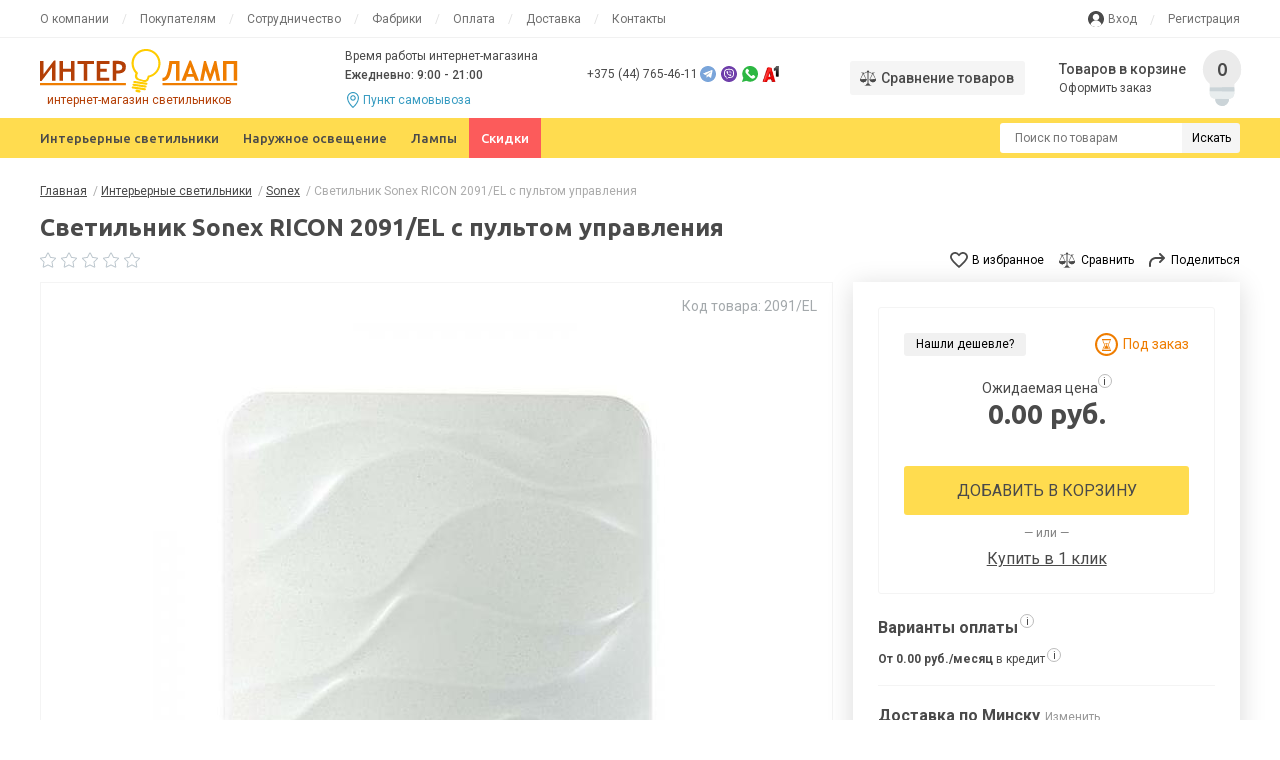

--- FILE ---
content_type: text/html; charset=utf-8
request_url: https://interlamp.by/svetilniki/sonex/2091-el
body_size: 19121
content:
<!DOCTYPE html>
<!--[if IE]><![endif]-->
<!--[if IE 8 ]><html prefix="og: http://ogp.me/ns# fb: http://ogp.me/ns/fb# product: http://ogp.me/ns/product#" dir="ltr" lang="ru" class="ie8"><![endif]-->
<!--[if IE 9 ]><html prefix="og: http://ogp.me/ns# fb: http://ogp.me/ns/fb# product: http://ogp.me/ns/product#" dir="ltr" lang="ru" class="ie9"><![endif]-->
<!--[if (gt IE 9)|!(IE)]><!-->
<html prefix="og: http://ogp.me/ns# fb: http://ogp.me/ns/fb# product: http://ogp.me/ns/product#" dir="ltr" lang="ru">
<!--<![endif]-->
<head>
    <!-- Google Tag Manager -->
    <script>(function(w,d,s,l,i){w[l]=w[l]||[];w[l].push({'gtm.start':
        new Date().getTime(),event:'gtm.js'});var f=d.getElementsByTagName(s)[0],
                j=d.createElement(s),dl=l!='dataLayer'?'&l='+l:'';j.async=true;j.src=
                'https://www.googletagmanager.com/gtm.js?id='+i+dl;f.parentNode.insertBefore(j,f);
                })(window,document,'script','dataLayer','GTM-WBZVDWP');</script>
    <!-- End Google Tag Manager -->
<meta charset="UTF-8" />
<meta name="viewport" content="width=device-width, initial-scale=1">

<meta http-equiv="X-UA-Compatible" content="IE=edge">
<title>Светильник Sonex RICON 2091/EL с пультом управления купить за 0.00 руб. в Минске и с доставкой по РБ</title>

      
<base href="https://interlamp.by/" />
<meta name="description" content="Светильник Sonex RICON 2091/EL с пультом управления в интернет-магазине всего за 0.00 руб. с доставкой по Минску и РБ! ☎ Звоните прямо сейчас +375 44 765-46-05. ⭐Наличный и безналичный расчет. ⭐Возможность покупки в рассрочку." />
<meta property="og:title" content="Светильник Sonex RICON 2091/EL с пультом управления купить за 0.00 руб. в Минске и с доставкой по РБ" />
<meta property="og:type" content="website" />
<meta property="og:url" content="https://interlamp.by/svetilniki/sonex/2091-el" />
<meta property="og:image" content="https://interlamp.by/image/cache/catalog/image-svet/Sonex/2091EL-600x650.jpg" />
<meta property="og:site_name" content="Интерламп" />
  <script src="catalog/view/javascript/jquery/jquery-2.1.1.min.js" type="text/javascript"></script>


    <link href="catalog/view/theme/default/stylesheet/bootstrap.min.css" rel="stylesheet">
    <link href="catalog/view/theme/default/stylesheet/stylesheet.css?120424" rel="stylesheet">


<link href="https://interlamp.by/svetilniki/sonex/2091-el" rel="canonical" />
<link href="https://interlamp.by/image/catalog/favicon.png" rel="icon" />
<script src="catalog/view/javascript/search_suggestion.js" type="text/javascript"></script>
<script src="catalog/view/javascript/search_suggestion_autocomplete.js" type="text/javascript"></script>

    <!-- Meta Pixel Code -->
    <script>
        !function(f,b,e,v,n,t,s)
                {if(f.fbq)return;n=f.fbq=function(){n.callMethod?
                n.callMethod.apply(n,arguments):n.queue.push(arguments)};
                if(!f._fbq)f._fbq=n;n.push=n;n.loaded=!0;n.version='2.0';
                n.queue=[];t=b.createElement(e);t.async=!0;
                t.src=v;s=b.getElementsByTagName(e)[0];
                s.parentNode.insertBefore(t,s)}(window, document,'script',
            'https://connect.facebook.net/en_US/fbevents.js');
        fbq('init', '532913504933451');
        fbq('track', 'PageView');
    </script>

    <!-- End Meta Pixel Code -->
    <meta name="google-site-verification" content="t3RoUW7Rt9bnbjwVTyoTOczoKMkJ2wVivcqWckbhq4c" />
</head>
<body class="product-product-50568 full-body">

			
			  			  <div id="socnetauth2_confirm_block" style="display: none"></div>
<script>

$(document).ready(function() {
	var r = Math.random();
    $.ajax({
        url: '/index.php?route=account/socnetauth2/getConfirmCode&r='+r,
        dataType: 'html',
		data: {
			'lastlink': '',
			'lastroute': 'product/product'
		},
        success: function(html) {
		
			if( html )
			{
				$('#socnetauth2_confirm_block').html(html);
				$('#socnetauth2_confirm_block').show();
			}
			else
			{ 
				$('#socnetauth2_confirm_block').hide();
			}
		},
        error: function(xhr, ajaxOptions, thrownError) {
            alert(thrownError + "\r\n" + xhr.statusText + "\r\n" + xhr.responseText);
        }
    });
});
</script>			  			  
            

<!-- Yandex.Metrika counter -->
<script type="text/javascript" >
    (function(m,e,t,r,i,k,a){m[i]=m[i]||function(){(m[i].a=m[i].a||[]).push(arguments)};
    m[i].l=1*new Date();
    for (var j = 0; j < document.scripts.length; j++) {if (document.scripts[j].src === r) { return; }}
    k=e.createElement(t),a=e.getElementsByTagName(t)[0],k.async=1,k.src=r,a.parentNode.insertBefore(k,a)})
    (window, document, "script", "https://mc.yandex.ru/metrika/tag.js", "ym");

    ym(93692350, "init", {
        clickmap:true,
        trackLinks:true,
        accurateTrackBounce:true,
        webvisor:true
    });
</script>
<noscript><div><img src="https://mc.yandex.ru/watch/93692350" style="position:absolute; left:-9999px;" alt="" /></div></noscript>
<!-- /Yandex.Metrika counter -->

<noscript><img height="1" width="1" style="display:none"
               src="https://www.facebook.com/tr?id=532913504933451&ev=PageView&noscript=1"
    /></noscript>
<!-- Google Tag Manager (noscript) -->
<noscript><iframe src="https://www.googletagmanager.com/ns.html?id=GTM-WBZVDWP"
                  height="0" width="0" style="display:none;visibility:hidden"></iframe></noscript>
<!-- End Google Tag Manager (noscript) -->

<div id="top_menu_wrapper" class="d-none d-lg-block">
    <div id="top_menu" class="container">
        <div id="info_menu">
            <ul>
                <li><a href="/o-kompanii/">О компании</a></li>
                <li><a href="/pokupateljam/">Покупателям</a></li>
                <li><a href="/optovym-pokupatelam/">Сотрудничество</a></li>
                <li><a href="/fabriki/">Фабрики</a></li>
                <li><a href="/pokupateljam/oplata/">Оплата</a></li>
                <li><a href="/pokupateljam/dostavka-i-samovyvoz/">Доставка</a></li>
                <li><a href="https://interlamp.by/kontakty">Контакты</a></li>
            </ul>
        </div> <!--info_menu-->
        <div id="user_menu">
            <ul>
                                    <li><a href="/login">Вход</a></li>
                    <li><a href="/simpleregister">Регистрация</a></li>
                            </ul>
        </div> <!--user_menu-->
    </div> <!--top_menu-->

</div> <!--top_menu_wrapper-->
<div id="header_wrapper">
    <div id="header" class="container">
        <div id="logo">
                        <a href="https://interlamp.by/"><img src="catalog/view/theme/default/image/logo.svg" alt="Интерламп" /></a>
                        <p>интернет-магазин светильников</p>

        </div>
        <div class="worktime d-none d-xl-block">
            <p>Время работы интернет-магазина</p>
            <p>Ежедневно: 9:00 - 21:00</p>
            <p><a href="https://interlamp.by/kontakty#map">Пункт самовывоза</a></p>
        </div>
        <div class="phones d-none d-lg-block">

                        <p>
                <a href="tel:+375447654611">+375 (44) 765-46-11</a>
            </p>
                        
             
            
                <p>
                    <a href="javascript:void(0)" onclick="$('#xd_zvonok_modal').modal('show');" id="xd_zvonok_phone_button">
                        Заказать звонок
                    </a>
                </p>

            


        </div>
        <div class="user_area">
            <a href="/compare-products" class="compare"><span class="d-none d-lg-block">Сравнение товаров</span></a>
            <a href="/login" class="d-block d-lg-none mobile_login_link"></a>
             <div onclick="location.href='/simplecheckout/';" id="header_cart_block" >
<div>
  <p>Товаров в корзине</p>
  <a href="/index.php?route=checkout/simplecheckout">Оформить заказ</a>
</div>

<svg  width="56" height="56" viewBox="0 0 56 56" fill="none" xmlns="http://www.w3.org/2000/svg">
  <path d="M27.996 56C24.1944 56 21.1016 52.9071 21.1016 49.1056V46.694C21.1016 45.6152 21.9762 44.7406 23.055 44.7406H32.9369C34.0158 44.7406 34.8904 45.6153 34.8904 46.694V49.1056C34.8904 52.9073 31.7975 56 27.996 56Z" fill="#CBD4D8"/>
  <path d="M32.937 44.7406H27.9961V56C31.7975 56 34.8904 52.9071 34.8904 49.1056V46.694C34.8904 45.6152 34.0159 44.7406 32.937 44.7406Z" fill="#CBD4D8"/>
  <path d="M27.7202 0.00219408C45.9473 -0.253853 53.9778 22.6059 40.2056 33.9181V43.5695C40.2056 46.3695 37.9275 48.6476 35.1275 48.6476H20.8639C18.064 48.6476 15.7859 46.3695 15.7859 43.5695V33.9179C2.17176 22.7321 9.88237 0.253319 27.7202 0.00219408Z" fill="#EBEBEB"/>
  <path d="M27.9961 0.000993826V48.6476H35.128C37.928 48.6476 40.2061 46.3698 40.2061 43.5695V33.9181C53.9086 22.6631 46.0279 -0.0218655 27.9961 0.000993826Z" fill="#EBEBEB"/>
  <path d="M15.7861 39.3442V43.5696C15.7861 46.3697 18.0642 48.6477 20.8642 48.6477H35.1279C37.9279 48.6477 40.206 46.3698 40.206 43.5696V39.3442H15.7861Z" fill="#E8EDEE"/>
  <path d="M27.9961 39.3442V48.6477H35.128C37.928 48.6477 40.2061 46.3698 40.2061 43.5696V39.3442H27.9961Z" fill="#E8EDEE"/>
  <path d="M40.2069 37.3911H15.7871V41.298H40.2069V37.3911Z" fill="#CBD4D8"/>
  <path d="M40.2054 37.3911H27.9961V41.298H40.2054V37.3911Z" fill="#CBD4D8"/>
</svg>
<div id="cart_link">0</div>
</div>


<div id="cart">

  <ul>
          </ul>
</div>

        </div>
    </div> <!--header-->
</div> <!--header_wrapper-->
<div id="main_menu_wrapper">
    <div id="main_menu" class="container">
        <div id="mobile_menu" class="d-xs-block d-lg-none">
            <div id="menu_button">
                <a id="nav-icon3" href="#main_menu_list">
                    <span></span>
                    <span></span>
                    <span></span>
                    <span></span>
                    <i>Меню</i>
                </a>
            </div>
        </div>
        <div id="main_menu_list" class="menu d-none d-lg-block">
            <ul>
                <li class="parent">
                    <a href="/svetilniki">
                        Интерьерные светильники
                    </a>
                    <ul class="dropdown_menu">
                        
		<li class="block_title">
		<a>Типы светильников</a>

		<ul>
		
		
		
				<li >
				<a href="/svetilniki/lyustri"><span>Люстры</span></a>
				

		</li>
		
		
				<li >
				<a href="/svetilniki/potolochnye"><span>Потолочные</span></a>
				

		</li>
		
		
				<li >
				<a href="/svetilniki/podvesnie"><span>Подвесные</span></a>
				

		</li>
		
		
				<li >
				<a href="/svetilniki/nastolnye"><span>Настольные</span></a>
				

		</li>
		
		
				<li >
				<a href="/svetilniki/vstraivaemye"><span>Встраиваемые</span></a>
				

		</li>
		
		
		
		
		
		
		
		
		
		
		
		
		
		
		
		
		
		
		
		
				<li >
				<a href="/svetilniki/podsvetka-dlya-kartin"><span>Подсветка для картин</span></a>
				

		</li>
		
		
		
		
		
		
		
		
		
		
		
		
		
		
		
		
		
		
		
		
		
		
		
		
		
		
		
		
		
		
		
		
		
		
		
		
		
		
		
		
				<li >
				<a href="/svetilniki/tochechnie-nakladnie"><span>Точечные накладные</span></a>
				

		</li>
		
		
		
		
		
		
		
		
		
		
				<li >
				<a href="/svetilniki/abazhury"><span>Абажуры</span></a>
				

		</li>
		
		
		
		
		
		
		
		
				<li >
				<a href="/svetilniki/napolnye"><span>Напольные</span></a>
				

		</li>
		
		
		
		
		
		
		
		
		
		
				<li >
				<a href="/svetilniki/nochniki"><span>Ночники</span></a>
				

		</li>
		
		
		
		
		
		
		
		
		
		
				<li >
				<a href="/svetilniki/trekovie"><span>Трековые</span></a>
				

		</li>
		
		
		
		
		
		
		
		
				<li >
				<a href="/svetilniki/komplektujuschie"><span>Комплектующие</span></a>
				

		</li>
		
		
		
		
		
		
		
		
		
		
		
		
		
		
				<li >
				<a href="/svetilniki/spoti"><span>Споты</span></a>
				

		</li>
		
		
		
		
		
		
		
		
		
		
		
		
		
		
		
		
		
		
				<li >
				<a href="/svetilniki/bra"><span>Бра</span></a>
				

		</li>
		
		
		
		
		
		
		
		
		
		
		
		
		
		
		
		
				<li >
				<a href="/svetilniki/nastennye"><span>Настенные</span></a>
				

		</li>
		
		
		
		
		
		
		
		
		
		
		
		
		
		
		
		
		
		
		
		
		
		
		
		
		
		
		
		
		
		
		
		
		
		
		
		
		
		
		
		
		
		
				<li >
				<a href="/svetilniki/nastenno-potolochnie"><span>Настенно-потолочные</span></a>
				

		</li>
		
		
				<li >
				<a href="/svetilniki/lenta-svetodiodnaya"><span>Лента светодиодная</span></a>
				

		</li>
		
			</ul>
	</li>










		<li class="block_title">
		<a>Назначение светильников</a>

		<ul>
		
		
		
		
		
		
		
		
		
		
		
		
		
		
		
				<li >
				<a href="/svetilniki/dekor"><span>Декор</span></a>
				

		</li>
		
		
		
		
		
		
		
		
		
		
		
		
		
		
		
		
		
		
		
		
				<li >
				<a href="/svetilniki/detskaya"><span>Детская</span></a>
				

		</li>
		
		
		
		
		
		
		
		
		
		
		
		
		
		
		
		
				<li >
				<a href="/svetilniki/zal"><span>Зал</span></a>
				

		</li>
		
		
		
		
		
		
		
		
		
		
		
		
		
		
		
		
				<li >
				<a href="/svetilniki/kuhnya"><span>Кухня</span></a>
				

		</li>
		
		
		
		
		
		
		
		
		
		
		
		
		
		
		
		
		
		
				<li >
				<a href="/svetilniki/ofis"><span>Офис</span></a>
				

		</li>
		
		
		
		
		
		
		
		
		
		
		
		
		
		
		
		
		
		
				<li >
				<a href="/svetilniki/prihozhaya"><span>Прихожая</span></a>
				

		</li>
		
		
				<li >
				<a href="/svetilniki/gostinaya"><span>Гостиная</span></a>
				

		</li>
		
		
		
		
		
		
		
		
		
		
		
		
		
		
		
		
		
		
				<li >
				<a href="/svetilniki/vannaya"><span>Ванная</span></a>
				

		</li>
		
		
		
		
				<li >
				<a href="/svetilniki/restoran-i-bar"><span>Ресторан и бар</span></a>
				

		</li>
		
		
		
		
		
		
		
		
		
		
		
		
		
		
		
		
		
		
		
		
				<li >
				<a href="/svetilniki/spalnya"><span>Спальня</span></a>
				

		</li>
		
		
		
		
		
		
		
		
		
		
		
		
		
		
		
		
		
		
		
		
		
		
		
		
		
		
		
		
		
		
		
		
		
		
		
		
		
		
		
		
		
		
		
		
		
		
		
		
		
		
		
		
		
		
		
		
		
		
		
		
		
		
		
			</ul>
	</li>










		<li class="block_title">
		<a>Бренды светильников</a>

		<ul>
		
		
		
		
		
		
		
		
		
		
		
		
		
		
		
		
		
		
		
				<li >
				<a href="/svetilniki/divinare"><span>Divinare</span></a>
				

		</li>
		
		
				<li >
				<a href="/svetilniki/artglass"><span>Artglass</span></a>
				

		</li>
		
		
				<li >
				<a href="/svetilniki/kolarz"><span>Kolarz</span></a>
				

		</li>
		
		
		
		
		
		
				<li >
				<a href="/svetilniki/favourite"><span>Favourite</span></a>
				

		</li>
		
		
		
		
		
		
		
		
				<li >
				<a href="/svetilniki/eglo"><span>Eglo</span></a>
				

		</li>
		
		
				<li >
				<a href="/svetilniki/ideallux"><span>Ideallux</span></a>
				

		</li>
		
		
				<li >
				<a href="/svetilniki/f-promo"><span>F-Promo</span></a>
				

		</li>
		
		
		
		
		
		
		
		
		
		
		
		
				<li >
				<a href="/svetilniki/freya"><span>Freya</span></a>
				

		</li>
		
		
		
		
		
		
		
		
		
		
				<li >
				<a href="/svetilniki/odeon-light"><span>Odeon Light</span></a>
				

		</li>
		
		
		
		
		
		
		
		
		
		
				<li >
				<a href="/svetilniki/Kink-Light"><span>Kink Light</span></a>
				

		</li>
		
		
		
		
		
		
				<li >
				<a href="/svetilniki/orion"><span>Orion</span></a>
				

		</li>
		
		
		
		
		
		
		
		
				<li >
				<a href="/svetilniki/novotech"><span>Novotech</span></a>
				

		</li>
		
		
		
		
		
		
		
		
		
		
		
		
		
		
		
		
		
		
		
		
				<li >
				<a href="/svetilniki/maytoni"><span>Maytoni</span></a>
				

		</li>
		
		
		
		
		
		
		
		
		
		
		
		
		
		
		
		
		
		
		
		
		
		
				<li >
				<a href="/svetilniki/lumion"><span>Lumion</span></a>
				

		</li>
		
		
		
		
		
		
		
		
		
		
		
		
				<li >
				<a href="/svetilniki/sonex"><span>Sonex</span></a>
				

		</li>
		
		
		
		
		
		
		
		
		
		
				<li >
				<a href="/svetilniki/lightstar"><span>Lightstar</span></a>
				

		</li>
		
		
				<li >
				<a href="/voltega/"><span>Voltega</span></a>
				

		</li>
		
		
		
		
		
		
		
		
		
		
		
		
		
		
				<li >
				<a href="/svetilniki/crystal-lux"><span>Crystal Lux</span></a>
				

		</li>
		
		
				<li >
				<a href="/svetilniki/arte"><span>Arte</span></a>
				

		</li>
		
		
				<li >
				<a href="/svetilniki/stluce"><span>STLuce</span></a>
				

		</li>
		
		
				<li >
				<a href="/svetilniki/evoluce"><span>Evoluce</span></a>
				

		</li>
		
		
		
		
		
		
		
		
		
		
		
		
		
		
		
		
		
		
		
		
		
		
		
		
		
		
		
		
		
		
		
		
		
		
		
		
		
			</ul>
	</li>









                    </ul>

                </li>
                <li class="parent">
                    <a href="/ulichnye-svetilniki">Наружное освещение</a>
                    <ul class="dropdown_menu">
                        
		<li class="block_title">
		<a>Типы светильников</a>

		<ul>
		
				<li >
				<a href="/ulichnye-svetilniki/n-vstraivaemye"><span>Встраиваемые</span></a>
				

		</li>
		
		
		
		
		
		
		
		
		
		
		
		
				<li >
				<a href="/ulichnye-svetilniki/nazemnye"><span>Наземные</span></a>
				

		</li>
		
		
		
		
				<li >
				<a href="/ulichnye-svetilniki/n-potolochnye"><span>Потолочные</span></a>
				

		</li>
		
		
		
		
		
		
		
		
		
		
		
		
		
		
		
		
				<li >
				<a href="/ulichnye-svetilniki/fonari"><span>Фонари</span></a>
				

		</li>
		
		
		
		
		
		
		
		
		
		
		
		
		
		
		
		
				<li >
				<a href="/ulichnye-svetilniki/prozhektory"><span>Прожекторы</span></a>
				

		</li>
		
		
		
		
		
		
		
		
		
		
		
		
		
		
		
		
				<li >
				<a href="/ulichnye-svetilniki/fasadnye-svetilniki"><span>Фасадные светильники</span></a>
				

		</li>
		
		
		
		
		
		
		
		
		
		
		
		
		
		
		
		
		
		
		
		
		
		
		
		
		
		
		
		
		
		
		
		
		
		
		
		
				<li >
				<a href="/ulichnye-svetilniki/sadovye-perenosnye"><span>Садовые переносные</span></a>
				

		</li>
		
		
		
		
		
		
		
		
		
		
		
		
		
		
		
		
		
		
		
		
		
		
		
		
				<li >
				<a href="/ulichnye-svetilniki/n-nastennye"><span>Настенные</span></a>
				

		</li>
		
		
		
		
		
		
		
		
		
		
		
		
		
		
		
		
		
		
		
		
		
		
		
		
		
		
		
		
		
		
		
		
		
		
		
		
		
		
		
		
		
		
		
		
		
		
		
		
		
		
		
		
		
		
		
		
		
		
		
		
		
		
		
		
		
		
		
		
		
		
		
		
		
		
		
		
				<li >
				<a href="/ulichnye-svetilniki/n-podvesnye"><span>Подвесные</span></a>
				

		</li>
		
		
		
		
		
		
		
		
		
			</ul>
	</li>










		<li class="block_title">
		<a>Назначение светильников</a>

		<ul>
		
		
		
		
		
		
		
		
		
		
		
		
		
		
		
		
		
		
		
		
		
		
		
		
		
		
		
				<li >
				<a href="/ulichnye-svetilniki/trotuar"><span>Тротуар</span></a>
				

		</li>
		
		
		
		
		
		
		
		
		
		
		
		
		
		
		
		
		
		
				<li >
				<a href="/ulichnye-svetilniki/besedka"><span>Беседка</span></a>
				

		</li>
		
		
		
		
		
		
		
		
		
		
		
		
		
		
				<li >
				<a href="/ulichnye-svetilniki/dacha"><span>Дача</span></a>
				

		</li>
		
		
		
		
		
		
		
		
		
		
		
		
		
		
		
		
				<li >
				<a href="/ulichnye-svetilniki/dorozhka"><span>Дорожка</span></a>
				

		</li>
		
		
		
		
		
		
		
		
		
		
		
		
		
		
		
		
		
		
				<li >
				<a href="/ulichnye-svetilniki/kafe"><span>Кафе</span></a>
				

		</li>
		
		
		
		
		
		
		
		
		
		
		
		
		
		
		
		
		
		
		
		
		
		
				<li >
				<a href="/ulichnye-svetilniki/kryltso"><span>Крыльцо</span></a>
				

		</li>
		
		
		
		
		
		
		
		
		
		
		
		
		
		
		
		
		
		
		
		
				<li >
				<a href="/ulichnye-svetilniki/park"><span>Парк</span></a>
				

		</li>
		
		
		
		
		
		
		
		
		
		
		
		
		
		
		
		
		
		
		
		
		
		
		
		
		
		
		
		
		
		
		
		
		
		
		
		
		
		
		
		
		
		
		
		
		
		
		
		
		
		
		
		
		
		
		
		
		
		
		
		
		
		
		
		
		
		
		
		
		
		
		
		
		
		
		
			</ul>
	</li>










		<li class="block_title">
		<a>Бренды светильников</a>

		<ul>
		
		
		
		
		
		
		
		
		
		
		
		
		
		
		
		
		
		
		
		
		
		
		
		
		
		
		
		
		
		
		
		
		
		
		
		
		
		
		
		
		
		
		
		
		
		
		
		
		
		
		
		
		
		
		
		
		
		
		
		
		
		
		
		
		
		
		
		
		
		
		
		
		
		
		
		
		
		
		
		
		
		
		
		
		
		
		
		
		
		
		
		
		
		
		
		
		
		
		
		
		
		
		
		
		
		
		
		
		
		
		
		
		
		
		
		
		
		
		
		
		
		
		
		
		
		
		
		
		
		
		
		
		
		
		
		
		
		
		
		
		
		
		
		
		
		
		
		
		
		
		
		
		
		
		
		
		
		
		
		
		
		
		
		
		
		
		
		
		
		
		
		
		
		
		
		
		
				<li >
				<a href="/ulichnye-svetilniki/n-odeon-light"><span>Odeon Light</span></a>
				

		</li>
		
		
				<li >
				<a href="/ulichnye-svetilniki/n-favourite"><span>Favourite</span></a>
				

		</li>
		
		
				<li >
				<a href="/ulichnye-svetilniki/n-eglo"><span>Eglo</span></a>
				

		</li>
		
		
		
		
		
		
				<li >
				<a href="/ulichnye-svetilniki/n-maytoni"><span>Maytoni</span></a>
				

		</li>
		
		
		
		
				<li >
				<a href="/ulichnye-svetilniki/n-ideallux"><span>Ideallux</span></a>
				

		</li>
		
		
				<li >
				<a href="/ulichnye-svetilniki/n-novotech"><span>Novotech</span></a>
				

		</li>
		
		
		
		
				<li >
				<a href="/ulichnye-svetilniki/n-kink-light"><span>Kink Light</span></a>
				

		</li>
		
		
				<li >
				<a href="/ulichnye-svetilniki/n-lightstar"><span>Lightstar</span></a>
				

		</li>
		
		
		
		
		
		
				<li >
				<a href="/ulichnye-svetilniki/n-stluce"><span>STLuce</span></a>
				

		</li>
		
		
		
		
		
			</ul>
	</li>









                    </ul>
                </li>
                <li><a href="/lampy">Лампы</a></li>
                <li><a href="/specials">Скидки</a></li>
            </ul>
        </div>

        <div id="search">

    <input type="text" name="search" value="" placeholder="Поиск по товарам" />
    <button type="button">Искать</button>



</div>
    </div> <!--main_menu-->
</div> <!--main_menu_wrapper-->
<div id="breadcrumbs_wrapper">
    <div id="breadcrumbs" class="container">
        <ul itemscope itemtype="http://schema.org/BreadcrumbList">
                                                <li itemprop="itemListElement" itemscope itemtype="http://schema.org/ListItem">
                <span>
                    <a href="https://interlamp.by/" itemprop="item"><span itemprop="name">Главная</span></a>
                </span>
                <span class="sep"> / </span>
                <meta itemprop="position" content="1" />
            </li>
            
                                                <li itemprop="itemListElement" itemscope itemtype="http://schema.org/ListItem">
                <span>
                    <a href="https://interlamp.by/svetilniki" itemprop="item"><span itemprop="name">Интерьерные светильники</span></a>
                </span>
                <span class="sep"> / </span>
                <meta itemprop="position" content="2" />
            </li>
            
                                                <li itemprop="itemListElement" itemscope itemtype="http://schema.org/ListItem">
                <span>
                    <a href="https://interlamp.by/svetilniki/sonex" itemprop="item"><span itemprop="name">Sonex</span></a>
                </span>
                <span class="sep"> / </span>
                <meta itemprop="position" content="3" />
            </li>
            
                                                <li>Светильник Sonex RICON 2091/EL с пультом управления</li>
                    </ul>
    </div>
</div> <!--breadcrumbs_wrapper-->

<div id="product_page_top_wrapper">
    <div id="product_page_top" class="product_page container">
        <h1>Светильник Sonex RICON 2091/EL с пультом управления</h1>
        <div class="top_line">
                        <div class="rating">

                                                <img src="/catalog/view/theme/default/image/icons_star_o.svg" alt="">

                                                                <img src="/catalog/view/theme/default/image/icons_star_o.svg" alt="">

                                                                <img src="/catalog/view/theme/default/image/icons_star_o.svg" alt="">

                                                                <img src="/catalog/view/theme/default/image/icons_star_o.svg" alt="">

                                                                <img src="/catalog/view/theme/default/image/icons_star_o.svg" alt="">

                                
            </div>
                        <div class="right">

                <button type="button" class="fav_button" onclick="wishlist.add('50568');">В избранное</button>
                <button type="button" class="compare_button" onclick="compare.add('50568');">Сравнить</button>
                <button type="button" class="share_button" data-toggle="modal" data-target="#share_popup">Поделиться</button>



            </div>
        </div>
        <div class="row row-small">
            <div class="col-12 col-md-6 col-xl-8">
                <div id="product_image">
                    


                    
                    <a data-fancybox="gallery" href="https://interlamp.by/image/cache/catalog/image-svet/Sonex/2091EL-1200x1200.jpg" title="Светильник Sonex RICON 2091/EL с пультом управления"><img class="img-fluid" src="https://interlamp.by/image/cache/catalog/image-svet/Sonex/2091EL-600x650.jpg" title="Светильник Sonex RICON 2091/EL с пультом управления" alt="Светильник Sonex RICON 2091/EL с пультом управления" /></a>



                    

                                        <div class="statuses">
                                                                    </div>
                    <div class="sku">Код товара: 2091/EL</div>

                </div>
                
                <div class="photo_note">
                    Цвет изделия может незначительно отличаться от представленного на фотографии. Детали можете уточнить у менеджера при заказе товара.
                </div>
            </div>
            <div class="col-12 col-md-6 col-xl-4" id="product">
                <div id="product_info">
                    <div class="inner">
                        <div class="info_top">
                            <div class="cheaper">
                                                                <button class="cheaper_button" data-toggle="modal" data-target="#cheaper_form">Нашли дешевле?</button>
                                                                                                <div class="stock out-stock">
                                    Под заказ
                                </div>
                                                            </div>


                        </div> <!--info_top-->
                        <div class="middle">
                                                        <div class="price_note" data-toggle="tooltip" data-placement="top" title="Цена на товары под заказ может незначительно отличаться по факту поступления">Ожидаемая цена <sup>i</sup></div>
                                                        <div class="price_block">

                                                                                                                                
                                <div class="price">0.00 руб.</div>


                                





                                                                                                
                            </div>
                                                                                    
                            <div class="price_notify">

                                <div id="notify_place"></div>
                            </div>
                        </div> <!--middle-->
                        
                        <div class="cart_block">
                            <div id="in_cart_block" style="display: none;">
                                <a href="/simplecheckout/">
                                    <span>В корзине <span id="in_cart_count">0</span> шт.</span>

                                    <span class="text">перейти в корзину</span>
                                </a>
                                <button id="in_cart_plus">+1</button>
                            </div>
                            <button type="button" id="button-cart" data-loading-text="Загрузка..." class="add_to_cart">Добавить в корзину</button>
                            <div class="or">— или —</div>
                            <div class="one_click">
                                
                                <button type="button" data-loading-text="Загрузка..." class="boc_order_btn"  data-toggle="modal" data-target="#boc_order" data-product="Светильник Sonex RICON 2091/EL с пультом управления" data-product_id="50568">Купить в 1 клик</button>
                                                            </div>
                            <input type="hidden" name="product_id" value="50568" />
                        </div> <!--cart_block-->
                                            </div>
                    <div id="payments_info">
                        <span data-toggle="tooltip2" data-placement="top" data-html="true" title="<ul><li>Наличными при получении товара</li><li>Карточкой VISA или MasterCard при получении товара</li><li>Через систему ЕРИП</li><li>Картами рассрочки</li><li>По безналичному расчету</li></ul>">
                            Варианты оплаты <i>i</i>
                        </span>

                    </div>
                                        <div id="credit_info">
                        <span data-toggle="tooltip2" data-placement="top" data-html="true" title="<ul><li>«Карта покупок» БелГазПромБанк — в рассрочку на 4 месяца</li><li>«Смарт карта» Банк Дабрабыт (бывший Банк Минск-Москва)  — в рассрочку на 4 месяца</li><li>«Халва» МТБанк — в рассрочку на 2 месяца</li><li>«КартаFUN» БПС Сбербанк — в рассрочку 3 месяца</li><li>«Черепаха» Банк ВТБ — в рассрочку 10 месяцев</li></ul>">
                            <b>От 0.00 руб./месяц</b> в кредит <i>i</i>
                        </span>
                    </div>
                    
                    <div id="delivery_info">
                        <div class="place">
                            <span id="current_place">Доставка по Минску</span><a href="#">Изменить</a>
                            <div id="change_place">
                                <a href="#" class="minsk">по Минску</a>
                                <a href="#" class="belarus">по Беларуси</a>
                            </div>
                        </div>

                        <div class="info">
                            <div id="delivery_minsk">
                                <div class="store">Доставка со склада INTERLAMP</div>
                                <div class="delivery">


                                    Курьером:
                                                                        понедельник, 2 февраля                                    <span>— 13.5 руб.</span>
                                </div>
                            </div>

                            <div id="delivery_belarus" style="display: none">
                                <div class="store">Доставка РУП «Белпочта»</div>
                                <div class="delivery">
                                    Доставка осуществляется по тарифам РУП «Белпочта». Срок — от 1 до 7 дней.
                                </div>
                            </div>


                            <div class="pickup">
                                Пункт выдачи:
                                понедельник, 2 февраля                                <span>— бесплатно</span>
                            </div>
                        </div>
                    </div>



                    <script>

                        $(function () {
                            $('[data-toggle="tooltip"]').tooltip();
                            $('[data-toggle="tooltip2"]').tooltip({
                                template: '<div class="tooltip" role="tooltip"><div class="arrow"></div><div class="tooltip-inner product_info_tooltip"></div></div>',
                            })
                        })
                    </script>



                    <div id="card"><a href="https://interlamp.by/pokupateljam/oplata/#ras"><img src="catalog/view/theme/default/temp/Group%2079.png" alt=""></a></div>
                    <div id="rassrochka">Возможность приобретения в рассрочку уточняйте у менеджера. Количество и комплектность товара уточняйте у менеджера.</div>


                </div>
            </div>
        </div>
    </div> <!--product_page_top-->
</div> <!--product_page_top_wrapper-->


<div id="products_full_info_title" class="container product_block_title">
    <h2>Характеристики товара</h2>

</div>
<div id="products_full_info_wrapper">
    <div id="products_full_info" class="container">

        <div class="row row-small">
            <div class="col-12 col-md-8 col-xl-8">
                <div class="attributes_wrapper">
                    <div class="attributes_column">
                                                                                                <div class="attributes_group">
                            <div class="title">Основные</div>
                            <div class="attributes">
                                                                <dl class="attribute">
                                    <dt><span>Класс защиты от поражения током</span></dt>
                                    <dd><span>I</span></dd>
                                </dl>


                                                                <dl class="attribute">
                                    <dt><span>Коллекция</span></dt>
                                    <dd><span>RICON</span></dd>
                                </dl>


                                                                <dl class="attribute">
                                    <dt><span>Материал основания</span></dt>
                                    <dd><span>Металл</span></dd>
                                </dl>


                                                                <dl class="attribute">
                                    <dt><span>Материал плафона</span></dt>
                                    <dd><span>Пластик</span></dd>
                                </dl>


                                                                <dl class="attribute">
                                    <dt><span>Мощность</span></dt>
                                    <dd><span>72</span></dd>
                                </dl>


                                                                <dl class="attribute">
                                    <dt><span>Страна производства</span></dt>
                                    <dd><span>Россия</span></dd>
                                </dl>


                                                                <dl class="attribute">
                                    <dt><span>Цвет основания</span></dt>
                                    <dd><span>Белый</span></dd>
                                </dl>


                                                                <dl class="attribute">
                                    <dt><span>Цвет плафона</span></dt>
                                    <dd><span>Белый</span></dd>
                                </dl>


                                                                <dl class="attribute">
                                    <dt><span>Назначение</span></dt>
                                    <dd><span>Гостиная, Зал, Спальня, Кухня, Прихожая, Ванная</span></dd>
                                </dl>


                                                                <dl class="attribute">
                                    <dt><span>Тип</span></dt>
                                    <dd><span>Настенно-потолочные</span></dd>
                                </dl>


                                                                <dl class="attribute">
                                    <dt><span>Стиль</span></dt>
                                    <dd><span>Модерн</span></dd>
                                </dl>


                                                                <dl class="attribute">
                                    <dt><span>Кол-во ламп</span></dt>
                                    <dd><span>1</span></dd>
                                </dl>


                                                                <dl class="attribute">
                                    <dt><span>Тип патрона</span></dt>
                                    <dd><span>LED</span></dd>
                                </dl>


                                                                <dl class="attribute">
                                    <dt><span>Тип лампы</span></dt>
                                    <dd><span>Светодиодная</span></dd>
                                </dl>


                                                                <dl class="attribute">
                                    <dt><span>Защита IP</span></dt>
                                    <dd><span>IP43</span></dd>
                                </dl>


                                                                <dl class="attribute">
                                    <dt><span>Напряжение</span></dt>
                                    <dd><span>220</span></dd>
                                </dl>


                                                            </div>
                        </div>


                                                                        <div class="attributes_group">
                            <div class="title">Размеры</div>
                            <div class="attributes">
                                                                <dl class="attribute">

                                    <dt><span>Длина, мм</span></dt>
                                    <dd><span>530</span></dd>

                                </dl>
                                                                                                <dl class="attribute">

                                    <dt><span>Ширина, мм</span></dt>
                                    <dd><span>530</span></dd>

                                </dl>
                                                                                                <dl class="attribute">

                                    <dt><span>Высота, мм</span></dt>
                                    <dd><span>85</span></dd>

                                </dl>
                                                                                            </div>
                        </div>
                        
                                                                    </div>
                    <div class="attributes_column">
                                                                        
                                                                    </div>

                </div>


                <div class="importer">Импортер: ООО ИНТЕРЛАМП Республика Беларусь. 220035 г.Минск. ул.Тимирязева. 72/1. помещение 37. кабинет 422.</div>
                <!-- <div class="manufacturer">Производитель: ARTE LAMP S.R.L, VIA Riccardo Zandonai, 6/4,cap 30174 Venezia (VE), Italia</div> -->

            </div>
            <div id="consult" class="col-12 col-md-4 col-xl-4">
                <div id="consult_form">
                    <div class="image"><img src="catalog/view/theme/default/image/icons_consult.svg" alt=""></div>
                    <div class="title">Получить бесплатную <br>консультацию</div>
                    <div class="text">Возникли вопросы? Оставьте свой номер телефона,и наши консультанты свяжутся с вами в ближайшее время.</div>
                    <button type="button" class="btn-yellow" data-toggle="modal" data-target="#contact_form">
                        Получить консультацию
                    </button>

                </div>
            </div>
        </div>
    </div>
</div>
<div id="product_description" class="container">
    <h2>Описание</h2>
    <div class="text">
        Пульт ДУ в комплекте    </div>
</div>



<div id="product_reviews" class="container">
    <h2>Отзывы о товаре</h2>
    <div id="review"></div>
    <div class="modal fade" id="add_review_modal" tabindex="-1" role="dialog" aria-labelledby="add_review_modal" aria-hidden="true">
        <div class="modal-dialog" role="document">
            <div class="modal-content">
                <div class="modal-header">
                    <h5 class="modal-title">Написать отзыв</h5>
                    <button type="button" class="close" data-dismiss="modal" aria-label="Close">
                        <span aria-hidden="true">&times;</span>
                    </button>
                </div>
                <div class="modal-body">
                    <form class="form-horizontal" id="form-review">


                                                <div class="form-group required">
                            <div>

                                <input placeholder="Ваше имя" type="text" name="name" value="" id="input-name"  />
                            </div>
                        </div>
                        <div class="form-group required">
                            <div>

                                <textarea name="text" rows="5" id="input-review" placeholder="Ваш отзыв"></textarea>

                            </div>
                        </div>
                        <div class="form-group required">
                            <div>
                                <label class="control-label">Рейтинг</label>
                                <div class="stars-rating">
                                    <input name="rating" id="s_rating" value="0" type="hidden">
                                    <div class="wrap" data-rate="0">
                                        <span title="Ужасно" data-rate="1"></span>
                                        <span title="Плохо" data-rate="2"></span>
                                        <span title="Нормально" data-rate="3"></span>
                                        <span title="Хорошо" data-rate="4"></span>
                                        <span title="Отлично" data-rate="5"></span>
                                    </div>
                                </div>
                            </div>
                        </div>
                                                <div class="buttons clearfix">
                            <button type="button" id="button-review" data-loading-text="Загрузка..." class="btn-yellow">Отправить</button>
                        </div>
                                            </form>
                </div>
            </div>
        </div>
    </div>
    <div class="buttons">
        <button type="button" data-toggle="modal" data-target="#add_review_modal" class="btn-yellow add_review">Добавить отзыв</button>
    </div>
</div>



<div id="collection_products_wrapper">
    <div id="collection_products" class="container">
        <h2>Другие товары из этой коллекции</h2>
        <div class="products">
            <div class="row row-small">
<!--microdatapro 7.5 product start [microdata] -->
<span itemscope itemtype="http://schema.org/Product">
<meta itemprop="name" content="Светильник Sonex RICON 2091/EL с пультом управления" />
<link itemprop="url" href="https://interlamp.by/svetilniki/sonex/2091-el" />
<link itemprop="image" href="https://interlamp.by/image/cache/catalog/image-svet/Sonex/2091EL-1200x1200.jpg" />
<meta itemprop="brand" content="Sonex" />
<meta itemprop="manufacturer" content="Sonex" />
<meta itemprop="model" content="2091/EL" />
<meta itemprop="mpn" content="2091/EL" />
<meta itemprop="sku" content="2091/EL" />
<meta itemprop="category" content="Sonex" />
<span itemprop="offers" itemscope itemtype="http://schema.org/Offer">
<meta itemprop="priceCurrency" content="BYN" />
<meta itemprop="price" content="0" />
<meta itemprop="itemCondition" content="http://schema.org/NewCondition" />
<link itemprop="availability" href="http://schema.org/OutOfStock" />
<meta itemprop="priceValidUntil" content="2027-01-31" />
<link itemprop="url" href="https://interlamp.by/svetilniki/sonex/2091-el" />
</span>
<meta itemprop="description" content="Пульт ДУ в комплекте" />
</span>
<!--microdatapro 7.5 product end [microdata] -->
<!--microdatapro 7.5 image start[microdata] -->
<span itemscope itemtype="http://schema.org/ImageObject">
<meta itemprop="name" content="Светильник Sonex RICON 2091/EL с пультом управления" />
<meta itemprop="description" content="Светильник Sonex RICON 2091/EL с пультом управления" />
<link itemprop="thumbnailUrl" href="https://interlamp.by/image/cache/catalog/image-svet/Sonex/2091EL-600x650.jpg" />
<link itemprop="contentUrl" href="https://interlamp.by/image/cache/catalog/image-svet/Sonex/2091EL-1200x1200.jpg" />
<meta itemprop="author" content="Интерламп" />
<meta itemprop="datePublished" content="2020-03-30">
</span>
<!--microdatapro 7.5 image end [microdata] -->
                
<div class="col-6 col-sm-6 col-md-4 col-lg-3">
    <div class="product">
        <div class="image">
            <a href="https://interlamp.by/svetilniki/sonex/2091-cl"><img srcset="data:image/svg+xml;charset=utf-8,%3Csvg%20xmlns%3D%27http%3A%2F%2Fwww.w3.org%2F2000%2Fsvg%27%20viewBox%3D%270%200%20194%2069%27%2F%3E" src="https://interlamp.by/image/cache/catalog/image-svet/Sonex/2091CL-300x300.jpg" alt="Светильник Sonex RICON 2091/CL" title="Светильник Sonex RICON 2091/CL" class="demilazyload img-responsive" /></a>
        </div>
        <div class="title">
            <a href="https://interlamp.by/svetilniki/sonex/2091-cl">Светильник Sonex RICON 2091/CL</a>
        </div>
                <div class="stock out-stock">

            Под заказ        </div>
        <div class="middle">
            <div class="compare">
                <button type="button" title="В сравнение" onclick="compare.add('50566');"></button>
            </div>
            <div class="price_block">
                                
                                <div class="price">0.00 руб.</div>
                                                
            </div>
        </div>
        <div class="cart_block">
            <div class="quantity">
                <div class="minus"></div>
                <input type="text" class="quantity_input" name="quantity50566" id="quantity50566" value="1"/>
                <div class="plus"></div>
            </div>
            <button class="add_to_cart" type="button" onclick="cart.add('50566', $('#quantity50566').val());">Купить</button>
        </div>
        <div class="one_click">


                        <button type="button" class="btn-block boc_order_category_btn"  data-toggle="modal" data-target="#boc_order" data-product="Светильник Sonex RICON 2091/CL" data-product_id="50566">Купить в 1 клик</button>
            

        </div>
    </div>

</div>




<div class="col-6 col-sm-6 col-md-4 col-lg-3">
    <div class="product">
        <div class="image">
            <a href="https://interlamp.by/svetilniki/sonex/2091-dl"><img srcset="data:image/svg+xml;charset=utf-8,%3Csvg%20xmlns%3D%27http%3A%2F%2Fwww.w3.org%2F2000%2Fsvg%27%20viewBox%3D%270%200%20194%2069%27%2F%3E" src="https://interlamp.by/image/cache/catalog/image-svet/Sonex/2091DL-300x300.jpg" alt="Светильник Sonex RICON 2091/DL с пультом управления" title="Светильник Sonex RICON 2091/DL с пультом управления" class="demilazyload img-responsive" /></a>
        </div>
        <div class="title">
            <a href="https://interlamp.by/svetilniki/sonex/2091-dl">Светильник Sonex RICON 2091/DL с пультом управления</a>
        </div>
                <div class="stock out-stock">

            Под заказ        </div>
        <div class="middle">
            <div class="compare">
                <button type="button" title="В сравнение" onclick="compare.add('50567');"></button>
            </div>
            <div class="price_block">
                                
                                <div class="price">0.00 руб.</div>
                                                
            </div>
        </div>
        <div class="cart_block">
            <div class="quantity">
                <div class="minus"></div>
                <input type="text" class="quantity_input" name="quantity50567" id="quantity50567" value="1"/>
                <div class="plus"></div>
            </div>
            <button class="add_to_cart" type="button" onclick="cart.add('50567', $('#quantity50567').val());">Купить</button>
        </div>
        <div class="one_click">


                        <button type="button" class="btn-block boc_order_category_btn"  data-toggle="modal" data-target="#boc_order" data-product="Светильник Sonex RICON 2091/DL с пультом управления" data-product_id="50567">Купить в 1 клик</button>
            

        </div>
    </div>

</div>






            </div>
        </div>
    </div> <!--collection_products-->
</div> <!--collection_products_wrapper-->





<script>
    $('.round a').click(function () {

        $('#input-quantity').val($('#discount_quantity').text());
        event.preventDefault();

    });
</script>



<script type="text/javascript"><!--
    $('select[name=\'recurring_id\'], input[name="quantity"]').change(function(){
        $.ajax({
            url: 'index.php?route=product/product/getRecurringDescription',
            type: 'post',
            data: $('input[name=\'product_id\'], input[name=\'quantity\'], select[name=\'recurring_id\']'),
            dataType: 'json',
            beforeSend: function() {
                $('#recurring-description').html('');
            },
            success: function(json) {
                $('.alert, .text-danger').remove();

                if (json['success']) {
                    $('#recurring-description').html(json['success']);

                }
            }
        });
    });
    //--></script>
<script type="text/javascript"><!--

    $('#button-cart').on('click', function() {
        $.ajax({
            url: 'index.php?route=checkout/cart/add',
            type: 'post',
            data: $('#product input[type=\'text\'], #product input[type=\'hidden\'], #product input[type=\'radio\']:checked, #product input[type=\'checkbox\']:checked, #product select, #product textarea'),
            dataType: 'json',
            beforeSend: function() {
                //$('#button-cart').button('loading');
            },
            complete: function() {
                //$('#button-cart').button('reset');
            },
            success: function(json) {
                //$('.alert, .text-danger').remove();
                //$('.form-group').removeClass('has-error');

                if (json['error']) {
                    if (json['error']['option']) {
                        for (i in json['error']['option']) {
                            var element = $('#input-option' + i.replace('_', '-'));

                            if (element.parent().hasClass('input-group')) {
                                element.parent().after('<div class="text-danger">' + json['error']['option'][i] + '</div>');
                            } else {
                                element.after('<div class="text-danger">' + json['error']['option'][i] + '</div>');
                            }
                        }
                    }

                    if (json['error']['recurring']) {
                        $('select[name=\'recurring_id\']').after('<div class="text-danger">' + json['error']['recurring'] + '</div>');
                    }

                    // Highlight any found errors
                    $('.text-danger').parent().addClass('has-error');
                }

                if (json['success']) {
                    //$('#breadcrumbs').after('<div class="uk-container uk-container-center tm-page uk-alert uk-alert-success" data-uk-alert>' + json['success'] + '<a href="" class="uk-alert-close uk-close"></a></div>');
                    $.showModal({title: "Корзина", body: json['success'], footer: "<div class='cart_buttons'><a href='/simplecheckout/' class='btn-yellow to_cart'>Перейти в корзину</a><button data-dismiss='modal' aria-label='Close' class='cart_continue'>Продолжить</button></div>"});


                    $('#header_cart_block').addClass('active');
                    setTimeout(function () {
                        $('#cart_link').html(json['total']);
                        in_cart_current = $('#in_cart_block #in_cart_count').text();
                        $('#in_cart_block #in_cart_count').text(parseInt(in_cart_current) + 1);
                        $('#button-cart').css('display', 'none');
                        $('#in_cart_block').css('display', 'flex');

                    }, 100);

                    //$('html, body').animate({ scrollTop: 0 }, 'slow');

                    $('#cart > ul').load('index.php?route=common/cart/info ul li');
                }
            },
            error: function(xhr, ajaxOptions, thrownError) {
                alert(thrownError + "\r\n" + xhr.statusText + "\r\n" + xhr.responseText);
            }
        });
    });
    //--></script>

<script type="text/javascript"><!--






    $('#review').delegate('.pagination a', 'click', function(e) {
        e.preventDefault();

        $('#review').fadeOut('slow');

        $('#review').load(this.href);

        $('#review').fadeIn('slow');
    });
    $(document).ready(function (){
        if($("#collection_products .product").length){
            console.log("The element you're testing is present.");
        } else {
            $("#collection_products_wrapper").css('display','none');
        }
        var link1 = window.location.href;
        console.log('current page ' + link1);
        var link2;
        var linkcount = '';
        var linkparent;
        $("#header #cart td.name a").each(function(){
            link2 = $(this).attr("href");
            if(link2 == link1){
                linkparent = $(this);
                linkcount = $(this).parent().parent().find("td.qtt").text();
                $('#button-cart').css('display', 'none');
                $('#in_cart_block').css('display', 'flex');
                $("#in_cart_block #in_cart_count").text(linkcount);



            }

        });
        $("#in_cart_block #in_cart_plus").bind('click', function(){
            $('#button-cart').click();
        });
        $('#delivery_info #change_place a.minsk').click(function () {
            $('#current_place').text('Доставка по Минску');
            Cookies.set('d_region', 'minsk', { expires: 365, path: '/' });
            $('#delivery_belarus').css('display','none');
            $('#delivery_minsk').css('display','block');

        });
        $('#delivery_info #change_place a.belarus').click(function () {
            Cookies.set('d_region', 'belarus', { expires: 365, path: '/' });
            $('#current_place').text('Доставка по Беларуси');
            $('#delivery_belarus').css('display','block');
            $('#delivery_minsk').css('display','none');

        });
        $('#delivery_info .place a').click(function () {
            $('#delivery_info #change_place').toggleClass('active');
            event.preventDefault();
        });
        if(Cookies.get('d_region') == 'minsk') {
            $('#current_place').text('Доставка по Минску');
            $('#delivery_belarus').css('display','none');
            $('#delivery_minsk').css('display','block');
        }
        if(Cookies.get('d_region') == 'belarus') {
            $('#current_place').text('Доставка по Беларуси');
            $('#delivery_belarus').css('display','block');
            $('#delivery_minsk').css('display','none');
        }


    });
    $('#review').load('index.php?route=product/product/review&product_id=50568');
    $(document).ready(function (){
        $('.stars-rating span').click(function(e){
            var rate = $(this).attr('data-rate');
            $('.stars-rating .wrap').attr('data-rate', rate);
            $('#s_rating').val(rate);
        });
    });


    $('#button-review').on('click', function() {
        $.ajax({
            url: 'index.php?route=product/product/write&product_id=50568',
            type: 'post',
            dataType: 'json',
            data: $("#form-review").serialize(),
            beforeSend: function() {
                $('#button-review').button('loading');
            },
            complete: function() {
                $('#button-review').button('reset');
            },
            success: function(json) {
                $('.alert-success, .alert-danger').remove();

                if (json['error']) {
                    $('#add_review_modal .modal-header').after('<div class="alert alert-danger"><i class="fa fa-exclamation-circle"></i> ' + json['error'] + '</div>');
                }

                if (json['success']) {
                    $('#add_review_modal .modal-header').after('<div class="alert alert-success"><i class="fa fa-check-circle"></i> ' + json['success'] + '</div>');

                    $('input[name=\'name\']').val('');
                    $('textarea[name=\'text\']').val('');
                    $('input[name=\'rating\']:checked').prop('checked', false);
                }
            }
        });
        grecaptcha.reset();
    });


    //--></script>

<div class="modal fade" id="share_popup" tabindex="-1" role="dialog" aria-hidden="true">
    <div class="modal-dialog" role="document">
        <div class="modal-content">
            <div class="modal-header">
                <h5 class="modal-title">Поделиться ссылкой на товар</h5>
                <button type="button" class="close" data-dismiss="modal" aria-label="Close">
                    <span aria-hidden="true">&times;</span>
                </button>
            </div>
            <div class="modal-body">
                <div class="image">
                    <img class="img-fluid" src="https://interlamp.by/image/cache/catalog/image-svet/Sonex/2091EL-600x650.jpg" title="Светильник Sonex RICON 2091/EL с пультом управления" alt="Светильник Sonex RICON 2091/EL с пультом управления" />
                </div>
                <div class="title">
                    Светильник Sonex RICON 2091/EL с пультом управления                </div>
                <script src="https://yastatic.net/share2/share.js"></script>
                <div class="ya-share2" data-curtain data-limit="10" data-services="vkontakte,facebook,odnoklassniki,telegram,twitter,viber,whatsapp"></div>
            </div>
        </div>
    </div>
</div>

<div class="modal fade" id="contact_form" tabindex="-1" role="dialog" aria-hidden="true">
    <div class="modal-dialog" role="document">
        <div class="modal-content">
            
             <div class="modal-header">
                   <h5 class="modal-title" id="form64ModalLabel">Задать вопрос</h5>
          <button class="close" type="button" data-dismiss="modal">×</button>
        </div>
        <div class="modal-body">
          <form style="position: relative;" class="form-horizontal" id="form64Form">
                                                <div class="row">
                <div class="col-sm-12">
                                                                                   <div id="custom-field64-0" class="form-group custom-field required" data-sort="1">
            <label class="hide control-label"  for="input-custom-field64-0">Имя</label>
            <div class="col-sm-12">
              <input type="text" name="custom_field[64][64-0]" value="" placeholder="Ваше имя*" id="input-custom-field64-0" class="form-control" />
            </div>
          </div>
                                                                                              
                                                                                                                 <div id="custom-field64-1" class="form-group custom-field" data-sort="2">
            <label class="hide control-label"  for="input-custom-field64-1">Телефон</label>
            <div class="col-sm-12">
              <input type="text" name="custom_field[64][64-1]" value="" placeholder="Телефон для связи" id="input-custom-field64-1" class="form-control" />
            </div>
          </div>
                                                                                              
                                                                                                                 <div id="custom-field64-2" class="form-group custom-field required" data-sort="3">
            <label class="hide control-label"  for="input-custom-field64-2">E-mail</label>
            <div class="col-sm-12">
              <input type="text" name="custom_field[64][64-2]" value="" placeholder="E-mail*" id="input-custom-field64-2" class="form-control" />
            </div>
          </div>
                                                                                              
                                                                                                                           <div id="custom-field64-3" class="form-group custom-field required" data-sort="4">
            <label class="hide control-label"  for="input-custom-field64-3">Сообщение</label>
            <div class="col-sm-12">
              <textarea name="custom_field[64][64-3]" rows="5" placeholder="Ваше сообщение*" id="input-custom-field64-3" class="form-control"></textarea>
            </div>
          </div>
                                                                                                  </div>
                <div class="col-sm-12">
              
                                          </div>
            </div>
                    <input type="hidden" name="code" value="64"/>
          <input type="hidden" class="postpage" id="postpage" name="post_page" value=""/>
          </form>

        </div>
        <div class="modal-footer">
          <button id="form64Button" type="button"  data-loading-text="Отправить" class="btn-yellow">Отправить</button>
        </div>
         

  <script type="text/javascript"><!--
  $('button[id^=\'form-64-button-custom-field\']').on('click', function() {
    var node = this;

    $('#form-upload').remove();

    $('body').prepend('<form enctype="multipart/form-data" id="form-upload" style="display: none;"><input type="file" name="file" /></form>');

    $('#form-upload input[name=\'file\']').trigger('click');

    if (typeof timer != 'undefined') {
        clearInterval(timer);
    }

    timer = setInterval(function() {
      if ($('#form-upload input[name=\'file\']').val() != '') {
        clearInterval(timer);

        $.ajax({
          url: 'index.php?route=tool/upload',
          type: 'post',
          dataType: 'json',
          data: new FormData($('#form-upload')[0]),
          cache: false,
          contentType: false,
          processData: false,
          beforeSend: function() {
            $(node).button('loading');
          },
          complete: function() {
            $(node).button('reset');
          },
          success: function(json) {
            $(node).parent().find('.text-danger').remove();

            if (json['error']) {
              $(node).parent().find('input').after('<div class="text-danger">' + json['error'] + '</div>');

            }

            if (json['success']) {
              alert(json['success']);

              $(node).parent().find('input').val(json['code']);
            }
          },
          error: function(xhr, ajaxOptions, thrownError) {
            alert(thrownError + "\r\n" + xhr.statusText + "\r\n" + xhr.responseText);
          }
        });
      }
    }, 500);
  });
  //--></script>
  <script type="text/javascript"><!--
  $('#form64Button').on('click', function() {
    $('input.postpage').val(document.location);
    $.ajax({
       
      url: 'index.php?route=module/form2304/mail',
      type: 'post',
      data: $('#form64Form').serialize(),
      dataType: 'json',
      beforeSend: function() {
        $('#form64Button').button('loading');
      },
      complete: function() {
        $('#form64Button').button('reset');
      },
      success: function(json) {
        $('#form64Form .alert, .text-danger').remove();
        $('.form-group').removeClass('has-error');

        if (json['success']) {
            var modalfooter = $('#form64Button').parent();
                          $(modalfooter).html('<div class="alert alert-success pull-right" style="margin-bottom:0; padding:6px 14px 6px 14px;"><i class="fa fa-check-circle"></i> ' + json['success']['message'][1]['name'] + '</div>');
                    } else if (json['error']) {
          for (i in json['error']) {
            var element = $('#input-' + i.replace('_', '-'));

            if ($(element).parent().hasClass('input-group')) {
              $(element).parent().after('<div class="text-danger">' + json['error'][i] + '</div>');
            } else {
              $(element).after('<div class="text-danger">' + json['error'][i] + '</div>');
            }
          }
          $('.text-danger').parent().parent().addClass('has-error');
        }
      },
      error: function(xhr, ajaxOptions, thrownError) {
        alert(thrownError + "\r\n" + xhr.statusText + "\r\n" + xhr.responseText);
      }
    });
  });

  //--></script>  
        </div>
    </div>
</div>
<div class="modal fade" id="cheaper_form" tabindex="-1" role="dialog" aria-hidden="true">
    <div class="modal-dialog" role="document">
        <div class="modal-content">
                     <div class="modal-header">
                   <h5 class="modal-title" id="form87ModalLabel">Нашли дешевле?</h5>
          <button class="close" type="button" data-dismiss="modal">×</button>
        </div>
        <div class="modal-body">
          <form style="position: relative;" class="form-horizontal" id="form87Form">
                                                <div class="row">
                <div class="col-sm-12">
                                                                                   <div id="custom-field87-0" class="form-group custom-field required" data-sort="1">
            <label class="hide control-label"  for="input-custom-field87-0">Имя</label>
            <div class="col-sm-12">
              <input type="text" name="custom_field[87][87-0]" value="" placeholder="Ваше имя*" id="input-custom-field87-0" class="form-control" />
            </div>
          </div>
                                                                                              
                                                                                                                 <div id="custom-field87-1" class="form-group custom-field required" data-sort="2">
            <label class="hide control-label"  for="input-custom-field87-1">Телефон</label>
            <div class="col-sm-12">
              <input type="text" name="custom_field[87][87-1]" value="" placeholder="Телефон*" id="input-custom-field87-1" class="form-control" />
            </div>
          </div>
                                                                                              
                                                                                                                 <div id="custom-field87-2" class="form-group custom-field required" data-sort="3">
            <label class="hide control-label"  for="input-custom-field87-2">Ссылка на страницу</label>
            <div class="col-sm-12">
              <input type="text" name="custom_field[87][87-2]" value="" placeholder="Ссылка на страницу*" id="input-custom-field87-2" class="form-control" />
            </div>
          </div>
                                                                                                            </div>
                <div class="col-sm-12">
              
                                          </div>
            </div>
                    <input type="hidden" name="code" value="87"/>
          <input type="hidden" class="postpage" id="postpage" name="post_page" value=""/>
          </form>

        </div>
        <div class="modal-footer">
          <button id="form87Button" type="button"  data-loading-text="Отправить" class="btn-yellow">Отправить</button>
        </div>
         

  <script type="text/javascript"><!--
  $('button[id^=\'form-87-button-custom-field\']').on('click', function() {
    var node = this;

    $('#form-upload').remove();

    $('body').prepend('<form enctype="multipart/form-data" id="form-upload" style="display: none;"><input type="file" name="file" /></form>');

    $('#form-upload input[name=\'file\']').trigger('click');

    if (typeof timer != 'undefined') {
        clearInterval(timer);
    }

    timer = setInterval(function() {
      if ($('#form-upload input[name=\'file\']').val() != '') {
        clearInterval(timer);

        $.ajax({
          url: 'index.php?route=tool/upload',
          type: 'post',
          dataType: 'json',
          data: new FormData($('#form-upload')[0]),
          cache: false,
          contentType: false,
          processData: false,
          beforeSend: function() {
            $(node).button('loading');
          },
          complete: function() {
            $(node).button('reset');
          },
          success: function(json) {
            $(node).parent().find('.text-danger').remove();

            if (json['error']) {
              $(node).parent().find('input').after('<div class="text-danger">' + json['error'] + '</div>');

            }

            if (json['success']) {
              alert(json['success']);

              $(node).parent().find('input').val(json['code']);
            }
          },
          error: function(xhr, ajaxOptions, thrownError) {
            alert(thrownError + "\r\n" + xhr.statusText + "\r\n" + xhr.responseText);
          }
        });
      }
    }, 500);
  });
  //--></script>
  <script type="text/javascript"><!--
  $('#form87Button').on('click', function() {
    $('input.postpage').val(document.location);
    $.ajax({
       
      url: 'index.php?route=module/form2304/mail',
      type: 'post',
      data: $('#form87Form').serialize(),
      dataType: 'json',
      beforeSend: function() {
        $('#form87Button').button('loading');
      },
      complete: function() {
        $('#form87Button').button('reset');
      },
      success: function(json) {
        $('#form87Form .alert, .text-danger').remove();
        $('.form-group').removeClass('has-error');

        if (json['success']) {
            var modalfooter = $('#form87Button').parent();
                          $(modalfooter).html('<div class="alert alert-success pull-right" style="margin-bottom:0; padding:6px 14px 6px 14px;"><i class="fa fa-check-circle"></i> ' + json['success']['message'][1]['name'] + '</div>');
                    } else if (json['error']) {
          for (i in json['error']) {
            var element = $('#input-' + i.replace('_', '-'));

            if ($(element).parent().hasClass('input-group')) {
              $(element).parent().after('<div class="text-danger">' + json['error'][i] + '</div>');
            } else {
              $(element).after('<div class="text-danger">' + json['error'][i] + '</div>');
            }
          }
          $('.text-danger').parent().parent().addClass('has-error');
        }
      },
      error: function(xhr, ajaxOptions, thrownError) {
        alert(thrownError + "\r\n" + xhr.statusText + "\r\n" + xhr.responseText);
      }
    });
  });

  //--></script>        </div>
    </div>
</div>



<div id="footer_wrapper">
    <div id="footer" class="container">
        <div id="logo_block">
            <div id="footer_logo">
                <img src="catalog/view/theme/default/image/logo.svg" alt="">
                <p>интернет-магазин светильников</p>
            </div>
            <div id="legal">
                <p>Республика Беларусь, 220035 г.Минск, <br> ул.Тимирязева, 72/1, помещение 37, кабинет 422.)</p>
                <p>Все права защищены.</p>
                <p>Интернет-магазин зарегистрирован в Торговом <br> реестре Республики Беларусь 27 мая 2015 г.</p>
                <p>Регистрационный номер: 260390.</p>
                <p>УНП 191078749, Мингорисполком.</p>
                <a href="https://interlamp.by/sitemap">Карта сайта</a>
            </div>
        </div>
        <div id="about_links">
            <div class="title">О компании</div>
            <ul>
                <li><a href="/o-kompanii/litsenzii-i-sertifikaty/">Лицензии и сертификаты</a></li>
                <li><a href="/o-kompanii/novosti/">Новости и акции</a></li>
                <li><a href="/otzyvy">Отзывы о магазине</a></li>
                <li><a href="/o-kompanii/vakansii/">Вакансии</a></li>
                <!-- <li><a href="#">Блог</a></li> -->
            </ul>
        </div>
        <div id="customer_links">
            <div class="title">Покупателям</div>
            <ul>
                <li><a href="/pokupateljam/kak-zakazat-tovar/">Как заказать товар</a></li>
                <li><a href="/pokupateljam/oplata/">Оплата</a></li>
                <li><a href="/pokupateljam/dostavka-i-samovyvoz/">Доставка и самовывоз</a></li>
                <li><a href="/pokupateljam/garantija-remont-i-vozvrat/">Гарантия, ремонт и возврат</a></li>
                <li><a href="/pokupateljam/kredit-i-rassrochka/">Кредит и рассрочка</a></li>
                <li><a href="/pokupateljam/faq/">Часто задаваемые вопросы</a></li>
                <li><a href="/optovym-pokupatelam/">Сотрудничество</a></li>
            </ul>
        </div>
        <div id="footer_contact">
            <div class="title">Контакты</div>
            <!-- <p class="address">г.Минск, ул.Промышленная, 19</p> -->
            <p class="email"><a href="mailto:interlamp.srl@gmail.com">interlamp.srl@gmail.com</a></p>
            <div id="opt">

                <div class="subtitle">Оптовый отдел:</div>
                <p><a href="tel:+375447654603">+375 44 765-46-03</a></p>
                        <p><a href="tel:+375447654611">+375 44 765-46-11</a></p>
                
            </div>
            <div id="eshop">
                <div class="subtitle">Интернет магазин:</div>
                                <p><a href="tel:+375447654611">+375 (44) 765-46-11</a></p>
                                            </div>
        </div>
    </div> <!--footer-->
</div> <!--footer_wrapper-->
<div id="bottom_wrapper">
    <div id="bottom" class="container">
        <div id="copyright">
            © 2026, ООО «ИНТЕРЛАМП».
        </div>
        <div id="payments">
            <img srcset="data:image/svg+xml;charset=utf-8,%3Csvg%20xmlns%3D%27http%3A%2F%2Fwww.w3.org%2F2000%2Fsvg%27%20viewBox%3D%270%200%20194%2069%27%2F%3E" class="demilazyload" src="catalog/view/theme/default/temp/image_2019-11-13_02-58-35%201.jpg" alt="">
        </div>
        <div id="dmw">
            Разработка сайта — <a href="http://www.dmw.by/">DMW.BY</a>
        </div>
    </div> <!--bottom-->
</div> <!--bottom_wrapper-->



<link href="https://fonts.googleapis.com/css?family=Roboto:400,500,700&display=swap&subset=cyrillic-ext" rel="stylesheet">
<link href="https://fonts.googleapis.com/css?family=Ubuntu:400,500,700&display=swap&subset=cyrillic-ext" rel="stylesheet">
<link href="catalog/view/javascript/font-awesome/css/font-awesome.min.css" rel="stylesheet" type="text/css" />
<link href="catalog/view/theme/default/stylesheet/jquery.fancybox.min.css" rel="stylesheet">
<link href="catalog/view/javascript/ocfilter/nouislider.min.css" type="text/css" rel="stylesheet" media="screen" />
<link href="catalog/view/theme/default/stylesheet/ocfilter/ocfilter.css" type="text/css" rel="stylesheet" media="screen" />
<link href="catalog/view/theme/default/stylesheet/simple.css" type="text/css" rel="stylesheet" media="screen" />
<link href="catalog/view/theme/default/stylesheet/jquery.mmenu.all.css" rel="stylesheet">
<script src='https://www.google.com/recaptcha/api.js'></script>
<link href="catalog/view/javascript/owl/assets/owl.carousel.min.css" rel="stylesheet">
<link href="catalog/view/javascript/owl/assets/owl.theme.default.css" rel="stylesheet">
<script src="catalog/view/javascript/ocfilter/util.js" type="text/javascript"></script>
<script src="catalog/view/javascript/ocfilter/popper.min.js" type="text/javascript"></script>
<script src="catalog/view/javascript/bootstrap/js/bootstrap.min.js" type="text/javascript"></script>
<script src="catalog/view/javascript/bootstrap-show-modal.js" type="text/javascript"></script>
<script src="catalog/view/javascript/common.js" type="text/javascript"></script>
<script src="catalog/view/javascript/owl/owl.carousel.min.js" type="text/javascript"></script>
<script src="catalog/view/javascript/jquery.fancybox.min.js" type="text/javascript"></script>
<script src="catalog/view/javascript/buyoneclick.js" type="text/javascript"></script>
<script src="catalog/view/javascript/ocfilter/nouislider.min.js" type="text/javascript"></script>
<script src="catalog/view/javascript/ocfilter/ocfilter.js" type="text/javascript"></script>
<script src="catalog/view/javascript/jquery.mmenu.all.min.js" type="text/javascript"></script>
<script src="catalog/view/javascript/js.cookie.js" type="text/javascript"></script>

<script src="catalog/view/javascript/xd_zvonok.js" type="text/javascript"></script>
<script src="catalog/view/javascript/sourcebuster.min.js" type="text/javascript"></script>


<div id="xd_zvonok_success" class="modal fade">
    <div class="modal-dialog">
        <div class="modal-content">
            <div class="modal-body">
                <div class="text-center">Ваш запрос отправлен. Мы свяжемся с вами как можно скорее.</div>
            </div>
        </div>
    </div>
</div>
<div id="xd_zvonok_modal" class="modal fade">
    <div class="modal-dialog">
        <div class="modal-content">
            <form id="xd_zvonok-form" action="index.php?route=module/xd_zvonok/send" role="form">
                <fieldset>
                    <div class="modal-header">

                        <h5 class="modal-title">Заказ обратного звонка</h5>
                        <button class="close" type="button" data-dismiss="modal">×</button>
                    </div>
                    <div class="modal-body">
                        <div class="col-sm-12">

                                                        <div class="input-group has-warning">

                                <input id="xd_zvonok_name" class=" required" type="text" name="xd_zvonok_name" placeholder="Имя">
                            </div>
                            <input id="xd_zvonok_name_title" class="hidden" type="text" name="xd_zvonok_name_title" value="Имя">

                                                                                    <div class="input-group has-warning">

                                <input id="xd_zvonok_phone" class=" required" type="tel" name="xd_zvonok_phone" placeholder="Телефон">
                            </div>
                            <input id="xd_zvonok_phone_title" class="hidden" type="text" name="xd_zvonok_phone_title" value="Телефон">

                                                                                </div>
                        <div class="clearfix"></div>
                                            </div>
                    <div class="modal-footer">
                            <button type="submit" class="btn-yellow">Отправить</button>

                    </div>
                </fieldset>
            </form>
        </div>
    </div>
</div>



    <div id="boc_order" class="modal fade">
        <div class="modal-dialog">
            <div class="modal-content">
                <form id="boc_form" action="" role="form">
                    <fieldset>
                        <div class="modal-header">

                            <div id="boc_order_title" class="moadl-title">Быстрый заказ</div>
                            <button class="close" type="button" data-dismiss="modal">×</button>
                        </div>
                        <div class="modal-body">
                            <div id="boc_product_field" class="col-xs-12"></div>
                            <div class="col-xs-12"><hr /></div>
                            <div class="col-xs-12">
                                <div style="display:none">
                                    <input id="boc_admin_email" type="text" name="boc_admin_email" value="shop@interlamp.by">
                                </div>
                                <div style="display:none">
                                    <input id="boc_product_id" type="text" name="boc_product_id">
                                </div>
                                                                    <div class="input-group has-warning">

                                        <input id="boc_name" class="form-control required" type="text" name="boc_name" placeholder="Имя">
                                    </div>

                                                                                                    <div class="input-group has-warning">

                                        <input id="boc_phone" class="form-control required" type="tel" name="boc_phone" placeholder="Телефон" data-pattern="false">
                                    </div>

                                                                                                                                                            </div>
                            <div class="clearfix"></div>
                        </div>
                        <div class="modal-footer">

                                <button type="submit" id="boc_submit" class="">Отправить</button>

                        </div>
                    </fieldset>
                </form>
            </div>
        </div>
    </div>
    <div id="boc_success" class="modal fade">
        <div class="modal-dialog">
            <div class="modal-content">
                <div class="modal-body">
                    <div class="text-center">Спасибо за Ваш заказ!<br />Мы свяжемся с Вами в самое ближайшее время.</div>
                </div>
            </div>
        </div>
    </div>
    <script type="text/javascript"><!--
        $('.boc_order_btn').on('click', function() {
            $.ajax({
                url: 'index.php?route=common/buyoneclick/info',
                type: 'post',
                data: $('#product input[type=\'text\'], #product input[type=\'hidden\'], #product input[type=\'radio\']:checked, #product input[type=\'checkbox\']:checked, #product select, #product textarea'),
                beforeSend: function() {
                    $('.boc_order_btn').button('loading');
                },
                complete: function() {
                    $('.boc_order_btn').button('reset');
                },
                success: function(data) {
                    //console.log(data);
                    $('#boc_product_field').html(data);
                },
                error: function(xhr, ajaxOptions, thrownError) {
                    console.log(thrownError + " | " + xhr.statusText + " | " + xhr.responseText);
                }
            });
        });
        $('.boc_order_category_btn').on('click', function() {
            var for_post = {};
            for_post.product_id = $(this).attr('data-product_id');
            $.ajax({
                url: 'index.php?route=common/buyoneclick/info',
                type: 'post',
                data: for_post,
                beforeSend: function() {
                    $('.boc_order_btn').button('loading');
                },
                complete: function() {
                    $('.boc_order_btn').button('reset');
                },
                success: function(data) {
                    //console.log(data);
                    $('#boc_product_field').html(data);
                },
                error: function(xhr, ajaxOptions, thrownError) {
                    console.log(thrownError + " | " + xhr.statusText + " | " + xhr.responseText);
                }
            });
        });
        //--></script>

<script>
    jQuery(document).ready(function ($) {

        $('.scrollToTop').fadeOut();
        $(window).scroll(function () {
            if ($(this).scrollTop() > 300) {
                $('.scrollToTop').fadeIn();
            } else {
                $('.scrollToTop').fadeOut();
            }
        });

        $('.scrollToTop').click(function () {
            $('html, body').animate({scrollTop: 0}, 800);
            return false;
        });
    });
</script>

<a href="#" class="scrollToTop"><i class="fa fa-chevron-up"></i></a>


<script>
    jQuery(document).ready(function($) {
        var $menu = $('#main_menu_list').mmenu({
            "extensions": [
                "pagedim-black"
            ]
        }, {
            clone: true
        });

        var api = $menu.data( "mmenu" );


        const panel = document.querySelector( "#mm-main_menu_list" );
        const listview = panel.querySelector( ".mm-listview" );

        $('#info_menu ul li').each(function() {
            const listitem = document.createElement( "li" );
            listitem.innerHTML = $(this).html();
            listview.appendChild( listitem );
        });


        /* function imgHeight() {
            var imageHeight = $('#main_images .image:nth-child(2)').height() + $('#main_images .image:nth-child(3)').height() + 12;
            $('#main_images .image:nth-child(1) img').height(imageHeight);
        }
        setTimeout(imgHeight, 100); */



        if($(window).width() < 750) {
            $('#list-view').removeClass('active');
            $('#grid-view').trigger('click');
            $('#grid-view').addClass('active')
            localStorage.setItem('display', 'grid');

        }
        $(window).resize(function() {
            if($(window).width() < 750) {
                $('#list-view').removeClass('active');
                $('#grid-view').trigger('click');
                $('#grid-view').addClass('active')
                localStorage.setItem('display', 'grid');

            }
        });


        var spoiler_height = $('#main_text h1').height() + $('#main_text .html_text p:first-of-type').height() + 15 + 15;

        $('#main_text .html_text').css('height', spoiler_height);
        $('a.show_spoiler').click(function () {
            $('#main_text .html_text, .manufacturer_page .text > div:first-child').toggleClass('active');
            event.preventDefault();
            var text = $('a.show_spoiler').text();
            $('a.show_spoiler').text(
                text == "Свернуть" ? "Подробнее" : "Свернуть");

        });
        if (window.matchMedia('(max-width: 768px)').matches) {
            $('#favorite_block').appendTo('#mobile_user');
            $('#cart_block').appendTo('#mobile_user');
        } else {
            $('#favorite_block').appendTo('#user_block');
            $('#cart_block').appendTo('#user_block');

        }
        $(document).load($(window).bind("resize", checkPosition));
        function checkPosition() {
            if (window.matchMedia('(max-width: 768px)').matches) {
                $('#favorite_block').appendTo('#mobile_user');
                $('#cart_block').appendTo('#mobile_user');
            } else {

                $('#favorite_block').appendTo('#user_block');
                $('#cart_block').appendTo('#user_block');
            }
        }


        $(document).ready(function() {
            $('#main_images .slider .owl-carousel').owlCarousel({
                loop:true,
                margin:0,
                nav:true,
                dots: false,
                autoplay: true,
                autoplayHoverPause:true,
                responsive:{
                    0:{
                        items:1
                    },
                    600:{
                        items:1
                    },
                    1000:{
                        items:1
                    }
                }

            });



            // place this within dom ready function
            function owl() {
                $('.products .owl-carousel').owlCarousel({
                    loop:false,
                    margin:20,
                    responsiveClass:true,
                    nav:true,
                    responsive:{
                        0:{
                            items:2,
                            margin:10
                        },
                        400:{
                            items:2
                        },
                        600:{
                            items:3
                        },
                        800:{
                            items:3
                        },
                        990:{
                            items:4
                        },
                        1200:{
                            items:5
                        }
                    }
                });
                $('#main_brands .owl-carousel').owlCarousel({
                    loop:true,
                    margin:20,
                    responsiveClass:true,
                    responsive:{
                        0:{
                            items:2,
                            nav:true,
                            loop:false,
                            margin:10
                        },
                        400:{
                            items:2,
                            nav:true,
                            loop:false
                        },
                        700:{
                            items:3,
                            nav:true,
                            loop:false
                        },
                        800:{
                            items:4,
                            nav:true,
                            loop:false
                        },
                        1200:{
                            items:5,
                            nav:true,
                            loop:false
                        }
                    }
                });
            }

            function quant () {
                $('.cart_block .plus, .cart_block .minus').click(function() {
                    var Value = $(this).closest(".cart_block").find("input.quantity_input").val();
                    if ($(this).hasClass("plus")) {
                        Value = parseFloat(Value) + 1;
                    } else {
                        if (Value > 1) {
                            Value = parseFloat(Value) - 1;
                        }
                    }
                    $(this).closest(".cart_block").find("input.quantity_input").val(Value);

                });
            }

            // use setTimeout() to execute
            if ( window.location.pathname == '/' ){
                setTimeout(owl, 5);
                setTimeout(quant, 5);

            } else {

                setTimeout(owl, 500);
                setTimeout(quant, 500);
            }


        });


    });
</script>
<script>
    $('select.dropdown').each(function() {

        var dropdown = $('<div />').addClass('dropdown selectDropdown');

        $(this).wrap(dropdown);

        var label = $('<span />').text($(this).attr('placeholder')).insertAfter($(this));
        var list = $('<ul />');

        $(this).find('option').each(function() {
            list.appendChild($('<li />').append($('<a />').text($(this).text())));
        });

        list.insertAfter($(this));

        if($(this).find('option:selected').length) {
            label.text($(this).find('option:selected').text());
            list.find('li:contains(' + $(this).find('option:selected').text() + ')').addClass('active');
            $(this).parent().addClass('filled');
        }

    });

    $(document).on('click touch', '.selectDropdown ul li a', function(e) {
        e.preventDefault();
        var dropdown = $(this).parent().parent().parent();
        var active = $(this).parent().hasClass('active');
        var label = active ? dropdown.find('select').attr('placeholder') : $(this).text();

        dropdown.find('option').prop('selected', false);
        dropdown.find('ul li').removeClass('active');

        dropdown.toggleClass('filled', !active);
        dropdown.children('span').text(label);

        if(!active) {
            dropdown.find('option:contains(' + $(this).text() + ')').prop('selected', true);
            $(this).parent().addClass('active');
        }

        dropdown.removeClass('open');
    });

    $('.dropdown > span').on('click touch', function(e) {
        var self = $(this).parent();
        self.toggleClass('open');
    });

    $(document).on('click touch', function(e) {
        var dropdown = $('.dropdown');
        if(dropdown !== e.target && !dropdown.has(e.target).length) {
            dropdown.removeClass('open');
        }
    });

    // light
    $('.switch input').on('change', function(e) {
        $('.dropdown, body').toggleClass('light', $(this).is(':checked'));
    });

</script>
<script type="text/javascript">
    jQuery(document).ready(function($) {
        $('.selected-options').appendTo('#selected_filters');
    });
</script>

<script>
    lazyloader = {
        options: {
            //  root: false,
            rootMargin: '100px 0px 100px 0px'

        },
        selector: '.demilazyload',
        lazyImages: false,
        observer: false,
        container: null,
        init: function() {
            console.log('Lazy init start');
            if (this.lazyImages && ('IntersectionObserver' in window)) {
                lazyloader.unobserv();
            }

            //  this.options.root=document.querySelector(lazyloader.container);
            this.lazyImages = [].slice.call(document.querySelectorAll(this.selector));

            if ('IntersectionObserver' in window) {

                this.observer = new IntersectionObserver(function(entries, observer) {
                    entries.forEach(function(entry) {

                        if (entry.isIntersecting) {

                            entry.target.classList.remove('demilazyload');
                            if ((entry.target.hasAttribute('data-srcsetoriginal'))) {


                                entry.target.setAttribute('srcset', entry.target.getAttribute('data-srcsetoriginal'));
                                lazyloader.observer.unobserve(entry.target);

                            } else {

                                if ((entry.target.hasAttribute('src'))) {

                                    entry.target.removeAttribute('srcset');
                                    // entry.target.setAttribute('srcset', entry.target.getAttribute('src'));
                                    lazyloader.observer.unobserve(entry.target);

                                }
                            }

                            if ((entry.target.hasAttribute('data-youtube'))) {


                                entry.target.innerHTML = atob(entry.target.getAttribute("data-youtube"));

                                lazyloader.observer.unobserve(entry.target);

                            }
                            if ((entry.target.hasAttribute('data-bgoriginal'))) {

                                entry.target.style.backgroundImage = 'url("'+entry.target.getAttribute('data-bgoriginal')+'")';

                                lazyloader.observer.unobserve(entry.target);

                            }


                        }
                    });
                }, this.options);

                this.lazyImages.forEach(function(lazyImage) {
                    lazyloader.observer.observe(lazyImage);
                });
            } else {


                this.lazyImages.forEach(function(entry) {

                    entry.classList.remove('demilazyload');
                    if ((entry.hasAttribute('data-srcsetoriginal'))) {


                        entry.setAttribute('srcset', entry.getAttribute('data-srcsetoriginal'));


                    } else {


                        if ((entry.hasAttribute('src'))) {


                            entry.removeAttribute('srcset');
                            //  entry.setAttribute('srcset', entry.getAttribute('src'));


                        }
                    }
                    if ((entry.hasAttribute('data-youtube'))) {

                        entry.innerHTML =  atob(entry.getAttribute("data-youtube"));



                    }
                    if ((entry.hasAttribute('data-bgoriginal'))) {



                        entry.style.backgroundImage = 'url("'+entry.getAttribute("data-bgoriginal")+'")';


                        // lazyloader.observer.unobserve(entry.target);

                    }

                });

            }
        },
        unobserv: function() {
            lazyloader.lazyImages.forEach(function(lazyImage) {
                lazyloader.observer.unobserve(lazyImage);
            });
        }
    }

    lazyloader.init();
</script>
</script>



</body></html>

--- FILE ---
content_type: text/css
request_url: https://interlamp.by/catalog/view/theme/default/stylesheet/stylesheet.css?120424
body_size: 15775
content:
* {
  margin: 0;
  padding: 0;
}
body {
  font-family: 'Roboto', sans-serif;
  color: #4A4A4A;
  font-size: 16px;
  line-height: 19px;
  background-color: #fff;
}
h1,
h2,
h3,
h4,
h5 {
  font-family: 'Ubuntu', sans-serif;
}
h1 {
  font-style: normal;
  font-weight: bold;
  font-size: 24px;
  line-height: 28px;
  color: #4A4A4A;
}
.row.row-small {
  margin-right: -10px;
  margin-left: -10px;
}
.row.row-small > div {
  padding-left: 10px;
  padding-right: 10px;
}
.row.row-x-small {
  margin-right: -5px;
  margin-left: -5px;
}
.row.row-x-small > div {
  padding-left: 5px;
  padding-right: 5px;
}
#header_wrapper {
  width: 100%;
}
#top_menu_wrapper {
  width: 100%;
  border-bottom: 1px solid #F1F1F1;
}
#top_menu {
  display: flex;
  justify-content: space-between;
  font-size: 12px;
  line-height: 14px;
  color: #707070;
}
#top_menu > div {
  display: flex;
  height: 37px;
  align-items: center;
}
#top_menu a {
  color: #707070;
  text-decoration: none;
}
#top_menu a:hover {
  text-decoration: underline;
}
#info_menu ul,
#user_menu ul {
  margin: 0;
  padding: 0;
  display: flex;
}
#info_menu ul li,
#user_menu ul li {
  list-style: none;
  padding-right: 18px;
  padding-left: 13px;
  position: relative;
}
#info_menu ul li:after,
#user_menu ul li:after {
  display: block;
  content: '/';
  position: absolute;
  right: 0;
  top: 0;
  color: #E1E1E1;
  font-size: 12px;
  line-height: 14px;
}
#info_menu ul li:first-child,
#user_menu ul li:first-child {
  padding-left: 0;
}
#info_menu ul li:last-child,
#user_menu ul li:last-child {
  padding-right: 0;
}
#info_menu ul li:last-child:after,
#user_menu ul li:last-child:after {
  display: none;
}
#info_menu ul li a,
#user_menu ul li a {
  position: relative;
}
#user_menu ul {
  display: flex;
  align-items: center;
}
#user_menu ul li:after {
  top: 4px;
}
#user_menu ul li:first-child a {
  background: #fff url(../image/icons_user.svg) 0 50% no-repeat;
  padding-left: 20px;
  line-height: 20px;
  display: block;
}
#header {
  display: flex;
  align-items: center;
  height: 80px;
  font-size: 12px;
  line-height: 14px;
}
#header p {
  margin: 0;
  padding: 0;
}
#header #logo {
  text-align: center;
}
#header #logo p {
  font-size: 12px;
  line-height: 14px;
  margin: 0;
  padding: 0;
  color: #B43F06;
}
#header .worktime {
  line-height: 16px;
  margin-left: 107px;
}
#header .worktime p {
  margin: 0;
  padding: 0;
}
#header .worktime p:first-child {
  margin-bottom: 3px;
}
#header .worktime p:nth-child(2) {
  font-weight: 500;
  margin-bottom: 9px;
}
#header .worktime a {
  line-height: 16px;
  display: block;
  color: #369BC1;
  background: url(../image/icons_header_adress.svg) 0 50% no-repeat;
  padding-left: 18px;
}
#header .phones {
  line-height: 16px;
  margin-left: 49px;
}
#header .phones a {
  color: #4A4A4A;
}
#header .phones p:first-child {
  margin-bottom: 3px;
  position: relative;
}
#header .phones p:first-child:after {
  position: absolute;
  display: block;
  content: '';
  background: url(../image/icons_phone_1.svg) 0 50% no-repeat;
  height: 16px;
  width: 92px;
  left: 102%;
  top: 0;
}
#header .phones p:nth-child(2) {
  margin-bottom: 9px;
  position: relative;
}
#header .phones p:nth-child(2):after {
  position: absolute;
  display: none;
  content: '';
  background: url(../image/icons_mts.svg) 0 50% no-repeat;
  height: 16px;
  width: 16px;
  left: 102%;
  top: 0;
}
#header .phones p:last-child a {
  line-height: 16px;
  display: none;
  color: #369BC1;
  background: url(../image/icons_header_phone.svg) 0 50% no-repeat;
  padding-left: 21px;
}
#header .user_area {
  display: flex;
  flex: 1;
  align-items: center;
  margin-left: 152px;
}
#header .user_area a.compare {
  padding-left: 31px;
  padding-right: 11px;
  display: block;
  background: #F5F5F5 url(../image/icons_compare_black.svg) 10px 50% no-repeat;
  border-radius: 3px;
  height: 34px;
  line-height: 34px;
  color: #4A4A4A;
  font-weight: 500;
  font-size: 14px;
  text-decoration: none;
  transition: all 0.2s linear;
}
#header .user_area a.compare:hover {
  background-color: #dcdcdc;
}
#header .user_area #cart {
  display: none !important;
}
#header .user_area #header_cart_block {
  display: flex;
  margin-left: 34px;
  position: relative;
  flex: 1;
}
#header .user_area #header_cart_block.active svg path {
  transition: all 0.7s linear;
}
#header .user_area #header_cart_block.active svg path:nth-child(3),
#header .user_area #header_cart_block.active svg path:nth-child(4) {
  fill: #FFDC4F;
}
#header .user_area #header_cart_block > div p:first-child {
  font-size: 14px;
  line-height: 16px;
  font-weight: 500;
  margin-bottom: 4px;
}
#header .user_area #header_cart_block > div a {
  font-size: 12px;
  line-height: 14px;
  color: #4A4A4A;
}
#header .user_area #header_cart_block svg {
  position: absolute;
  right: -10px;
  top: -11px;
}
#header .user_area #header_cart_block #cart_link {
  position: absolute;
  right: 0;
  text-align: center;
  width: 37px;
  top: -2px;
  font-family: 'Ubuntu', sans-serif;
  font-weight: 500;
  font-size: 18px;
  line-height: 21px;
  color: #4A4A4A;
}
div#mobile_menu {
  float: left;
  height: 40px;
  display: flex;
  align-items: center;
}
div#mobile_menu #menu_button {
  /* Icon 3 */
}
div#mobile_menu #menu_button button {
  background: none;
  border: none;
  line-height: 25px;
}
div#mobile_menu #menu_button i {
  padding-left: 40px;
  font-size: 14px;
  color: #4A4A4A;
  font-weight: bold;
  font-style: normal;
}
div#mobile_menu #menu_button #nav-icon1,
div#mobile_menu #menu_button #nav-icon2,
div#mobile_menu #menu_button #nav-icon3,
div#mobile_menu #menu_button #nav-icon4 {
  display: block;
  text-decoration: none;
  width: 30px;
  height: 25px;
  position: relative;
  -webkit-transform: rotate(0deg);
  -moz-transform: rotate(0deg);
  -o-transform: rotate(0deg);
  transform: rotate(0deg);
  -webkit-transition: 0.3s ease-in-out;
  -moz-transition: 0.3s ease-in-out;
  -o-transition: 0.3s ease-in-out;
  transition: 0.3s ease-in-out;
  cursor: pointer;
}
div#mobile_menu #menu_button #nav-icon1:focus,
div#mobile_menu #menu_button #nav-icon2:focus,
div#mobile_menu #menu_button #nav-icon3:focus,
div#mobile_menu #menu_button #nav-icon4:focus {
  outline: none;
}
div#mobile_menu #menu_button #nav-icon1 span,
div#mobile_menu #menu_button #nav-icon3 span,
div#mobile_menu #menu_button #nav-icon4 span {
  display: block;
  position: absolute;
  height: 4px;
  width: 100%;
  background: #4A4A4A;
  border-radius: 9px;
  opacity: 1;
  left: 0;
  -webkit-transform: rotate(0deg);
  -moz-transform: rotate(0deg);
  -o-transform: rotate(0deg);
  transform: rotate(0deg);
  -webkit-transition: 0.25s ease-in-out;
  -moz-transition: 0.25s ease-in-out;
  -o-transition: 0.25s ease-in-out;
  transition: 0.25s ease-in-out;
}
div#mobile_menu #menu_button #nav-icon3 span:nth-child(1) {
  top: 0px;
}
div#mobile_menu #menu_button #nav-icon3 span:nth-child(2),
div#mobile_menu #menu_button #nav-icon3 span:nth-child(3) {
  top: 10px;
}
div#mobile_menu #menu_button #nav-icon3 span:nth-child(4) {
  top: 20px;
}
div#mobile_menu #menu_button #nav-icon3.open span:nth-child(1) {
  top: 10px;
  width: 0%;
  left: 50%;
}
div#mobile_menu #menu_button #nav-icon3.open span:nth-child(2) {
  -webkit-transform: rotate(45deg);
  -moz-transform: rotate(45deg);
  -o-transform: rotate(45deg);
  transform: rotate(45deg);
}
div#mobile_menu #menu_button #nav-icon3.open span:nth-child(3) {
  -webkit-transform: rotate(-45deg);
  -moz-transform: rotate(-45deg);
  -o-transform: rotate(-45deg);
  transform: rotate(-45deg);
}
div#mobile_menu #menu_button #nav-icon3.open span:nth-child(4) {
  top: 18px;
  width: 0%;
  left: 50%;
}
.mm-menu.mm-offcanvas {
  display: none !important;
}
.mm-menu.mm-offcanvas.mm-opened {
  display: block !important;
}
.mm-menu.mm-offcanvas.mm-opened .fa.fa-chevron-right {
  display: none;
}
.mm-menu.mm-offcanvas.mm-opened a[aria-owns="mm-3"],
.mm-menu.mm-offcanvas.mm-opened a[aria-owns="mm-5"] {
  width: 100%;
}
#main_menu_wrapper {
  height: 40px;
  width: 100%;
  background: #FFDC4F;
}
#main_menu_wrapper .menu {
  float: left;
  font-family: 'Ubuntu', sans-serif;
}
#main_menu_wrapper .menu > ul {
  margin: 0;
  padding: 0;
  display: flex;
}
#main_menu_wrapper .menu > ul > li {
  list-style: none;
}
#main_menu_wrapper .menu > ul > li > a {
  display: block;
  line-height: 40px;
  font-weight: 500;
  font-size: 13px;
  color: #4A4A4A;
  padding: 0 12px;
  text-decoration: none;
}
#main_menu_wrapper .menu > ul > li > a:hover {
  background: #ffcd02;
}
#main_menu_wrapper .menu > ul > li:first-child {
  margin-left: -12px;
}
#main_menu_wrapper .menu > ul > li:last-child a {
  background: #FC5B5B;
  color: #fff;
}
#main_menu_wrapper .menu > ul > li:last-child a:hover {
  background: #fb2929;
}
#main_menu_wrapper .menu > ul > li.parent {
  position: relative;
}
#main_menu_wrapper .menu > ul > li.parent .dropdown_menu {
  display: none;
  position: absolute;
  top: 100%;
  left: 0;
  background-color: #fafafa;
  box-shadow: 1px 1px 3px rgba(0, 0, 0, 0.3);
  z-index: 5;
  padding: 30px;
  margin-left: -15px;
}
#main_menu_wrapper .menu > ul > li.parent .dropdown_menu li {
  list-style: none;
}
#main_menu_wrapper .menu > ul > li.parent .dropdown_menu .block_title > a {
  font-size: 13px;
  font-weight: bold;
  color: #000;
  text-decoration: none;
  margin-bottom: 10px;
  display: block;
}
#main_menu_wrapper .menu > ul > li.parent .dropdown_menu > li {
  width: 200px;
}
#main_menu_wrapper .menu > ul > li.parent .dropdown_menu > li > ul > li {
  list-style: none;
  width: 100%;
  float: left;
  margin-bottom: 5px;
}
#main_menu_wrapper .menu > ul > li.parent .dropdown_menu > li > ul > li > a {
  font-size: 13px;
  color: #000;
}
#main_menu_wrapper .menu > ul > li.parent .dropdown_menu > li > ul > li .sub_menu li {
  list-style: none;
}
#main_menu_wrapper .menu > ul > li.parent .dropdown_menu > li > ul > li .sub_menu a {
  font-size: 13px;
  color: #000;
}
#main_menu_wrapper .menu > ul > li.parent .dropdown_menu > li > ul > li.parent {
  position: relative;
  float: left;
  width: auto;
}
#main_menu_wrapper .menu > ul > li.parent .dropdown_menu > li > ul > li.parent i {
  margin-left: 5px;
  font-size: 10px;
}
#main_menu_wrapper .menu > ul > li.parent .dropdown_menu > li > ul > li.parent .sub_menu {
  position: absolute;
  left: 105%;
  top: -16px;
  padding: 16px;
  transition: all linear 0.2s;
  opacity: 0;
  visibility: hidden;
  background-color: #f1f1f1;
  box-shadow: 1px 1px 3px rgba(0, 0, 0, 0.3);
}
#main_menu_wrapper .menu > ul > li.parent .dropdown_menu > li > ul > li.parent:hover .sub_menu {
  opacity: 1;
  visibility: visible;
}
#main_menu_wrapper .menu > ul > li.parent:hover .dropdown_menu {
  display: flex;
}
#main_menu_wrapper #search {
  height: 40px;
  display: flex;
  align-items: center;
  float: right;
  position: relative;
}
#main_menu_wrapper #search .search-suggestion .title {
  display: none !important;
}
#main_menu_wrapper #search .dropdown-menu {
  width: 300px;
  max-width: 300px;
  right: -1px;
  left: unset !important;
  padding-top: 10px;
}
#main_menu_wrapper #search .dropdown-menu li {
  border-bottom: 1px solid #e8e8e8;
  padding-bottom: 10px;
  margin-bottom: 10px;
  background-color: #fff;
}
#main_menu_wrapper #search .dropdown-menu li .image {
  float: left;
  margin: 0 5px 0 0;
}
#main_menu_wrapper #search .dropdown-menu li:first-child {
  border: none;
  margin: 0;
  padding: 0;
}
#main_menu_wrapper #search .dropdown-menu li:first-child .no_results {
  padding: 0 10px 10px;
}
#main_menu_wrapper #search .dropdown-menu li:last-child {
  border: none;
}
#main_menu_wrapper #search .dropdown-menu li:last-child a .more {
  text-decoration: underline;
}
#main_menu_wrapper #search .dropdown-menu li:last-child a .more:hover {
  text-decoration: underline;
}
#main_menu_wrapper #search .dropdown-menu li a {
  display: flex;
  color: #1E1E24;
  text-decoration: none;
}
#main_menu_wrapper #search .dropdown-menu li .product {
  box-shadow: none;
  margin-bottom: 0;
}
#main_menu_wrapper #search .dropdown-menu li .product .name {
  font-family: 'Ubuntu', sans-serif;
  margin-bottom: 5px !important;
  font-weight: 500;
  font-size: 12px;
  line-height: 14px;
  margin-top: -2px;
}
#main_menu_wrapper #search .dropdown-menu li .product .price {
  font-size: 12px;
  line-height: 12px;
}
#main_menu_wrapper #search .dropdown-menu li .product .price .label {
  font-weight: normal;
}
#main_menu_wrapper #search input {
  background: #FFFFFF;
  border-radius: 3px 0px 0px 3px;
  border: none;
  outline: none;
  height: 30px;
  padding: 0 15px;
  color: #4A4A4A;
  font-size: 12px;
  width: 182px;
  font-family: 'Roboto', sans-serif;
}
#main_menu_wrapper #search button {
  background: #F5F5F5;
  border-radius: 0px 3px 3px 0px;
  font-size: 12px;
  height: 30px;
  border: none;
  outline: none;
  width: 58px;
  font-family: 'Roboto', sans-serif;
}
#main_menu_wrapper #search button:hover {
  background: #ededed;
}
#main_menu_wrapper #search button:active {
  background: #e6e6e6;
}
#main_images_wrapper {
  width: 100%;
  margin-top: 13px;
}
#main_images_wrapper #main_images {
  display: flex;
  justify-content: space-between;
}
#main_images_wrapper #main_images .slider {
  float: left;
  width: 59.35%;
  padding-right: 20px;
  position: relative;
}
#main_images_wrapper #main_images .slider img {
  width: 100%;
  height: auto;
}
#main_images_wrapper #main_images .slider .owl-carousel .owl-nav button.owl-prev {
  left: 5px;
}
#main_images_wrapper #main_images .slider .owl-carousel .owl-nav button.owl-next {
  right: 5px;
}
#main_images_wrapper #main_images .slider .owl-dots {
  display: flex;
  position: absolute;
  left: 35px;
  bottom: 35px;
}
#main_images_wrapper #main_images .slider .owl-dots button {
  outline: none;
  border: 1px solid transparent;
  margin-right: 3px;
}
#main_images_wrapper #main_images .slider .owl-dots button span {
  background: #302F35;
  display: block;
  width: 7px;
  height: 7px;
  border-radius: 20px;
  margin: 3px;
}
#main_images_wrapper #main_images .slider .owl-dots button.active {
  border: 1px solid #302F35;
  border-radius: 20px;
}
#main_images_wrapper #main_images .additional {
  display: flex;
  flex-wrap: wrap;
  flex: 1;
}
#main_images_wrapper #main_images .additional .image img {
  width: 100%;
  height: auto;
}
#main_images_wrapper #main_images .additional .image:nth-child(1) {
  width: 100%;
  margin-bottom: 20px;
}
#main_images_wrapper #main_images .additional .image:nth-child(1) a {
  float: left;
  width: 100%;
}
#main_images_wrapper #main_images .additional .image:nth-child(2) {
  width: 50%;
  padding-right: 10px;
}
#main_images_wrapper #main_images .additional .image:nth-child(3) {
  width: 50%;
  padding-left: 10px;
}
#main_images_wrapper #main_images .additional a {
  display: flex;
  align-items: center;
  float: left;
  width: 100%;
}
#main_images_wrapper #main_images .additional > *:first-child {
  margin-bottom: 20px;
}
#main_products_switcher_wrapper,
#products_full_info_switcher_wrapper {
  width: 100%;
  margin-top: 44px;
  padding-bottom: 27px;
  overflow-y: hidden;
}
#main_products_switcher_wrapper .nav-tabs,
#products_full_info_switcher_wrapper .nav-tabs {
  border: none;
}
#main_products_switcher_wrapper .nav-tabs a,
#products_full_info_switcher_wrapper .nav-tabs a {
  font-weight: 500;
  font-size: 16px;
  line-height: 18px;
  font-family: 'Ubuntu', sans-serif;
  color: #232323;
  position: relative;
  background: none;
  padding: 0;
  border: none;
  margin-right: 26px;
}
#main_products_switcher_wrapper .nav-tabs a:before,
#products_full_info_switcher_wrapper .nav-tabs a:before {
  display: block;
  content: '';
  width: 100%;
  height: 0px;
  background: #FFDC4F;
  position: absolute;
  bottom: 3px;
  left: 0;
  z-index: -1;
  transition: all linear 0.3s;
}
#main_products_switcher_wrapper .nav-tabs .nav-link.active:before,
#products_full_info_switcher_wrapper .nav-tabs .nav-link.active:before {
  height: 6px;
}
#main_products_switcher_wrapper .nav-tabs .nav-link.active:after,
#products_full_info_switcher_wrapper .nav-tabs .nav-link.active:after {
  display: block;
  content: '';
  width: 36px;
  height: 36px;
  left: 50%;
  bottom: -55px;
  margin-left: -18px;
  position: absolute;
  background: #F1F1F1;
  border: 1px solid #F1F1F1;
  border-radius: 3px;
  transform: rotate(135deg);
}
.product {
  background-color: #fff;
  border-radius: 3px;
  padding: 18px 15px 15px;
  font-family: 'Ubuntu', sans-serif;
  box-shadow: 0px 1px 10px rgba(0, 0, 0, 0.08);
  margin-bottom: 20px;
}
.product .ocdw_price_alert-call-static-before {
  display: none;
}
.product .image {
  margin-bottom: 18px;
  position: relative;
}
.product .image .statuses {
  position: absolute;
  right: 0;
  top: 0;
  font-size: 12px;
  display: flex;
  flex-direction: column;
  align-items: flex-end;
}
.product .image .statuses .status {
  margin-bottom: 5px;
  line-height: 24px;
  padding-left: 10px;
  padding-right: 10px;
  color: #FFFFFF;
  width: min-content;
  text-align: center;
}
.product .image .statuses .status.category-status-1 {
  background: purple;
  border-radius: 3px;
}
.product .image .statuses .status.category-status-2 {
  background: #79b2cf;
  border-radius: 3px;
}
.product .image img {
  max-width: 100%;
  height: auto;
}
.product .title {
  font-family: 'Ubuntu', sans-serif;
  margin-bottom: 5px !important;
  font-weight: 500;
  font-size: 12px;
  line-height: 14px;
}
.product .title a {
  color: #1E1E24;
  text-decoration: none;
}
.product .stock {
  font-size: 12px;
  line-height: 23px;
  padding-left: 20px;
  margin-bottom: 10px;
}
.product .stock.in-stock {
  background: url(../image/icons_instock.svg) 0 50% no-repeat;
  color: #52D477;
  background-size: 16px;
}
.product .stock.out-stock {
  background: url(../image/icons_outstock.svg) 0 50% no-repeat;
  color: #EF7D00;
  background-size: 16px;
}
.product .stock.man-out {
  background: url(../image/icons_outprod.svg) 0 50% no-repeat;
  color: #BCBCBC;
  background-size: 16px;
}
.product .middle {
  display: flex;
  align-items: center;
  margin-bottom: 15px;
}
.product .compare {
  width: 30%;
}
.product .compare button {
  display: block;
  width: 26px;
  height: 26px;
  border: 1px solid #d8d8d8;
  border-radius: 50px;
  background: #d8d8d8 url(../image/icons_compare_black.svg) 50% 50% no-repeat;
  background-size: 15px;
  opacity: 0.7;
  transition: all linear 0.2s;
}
.product .compare button:hover {
  opacity: 1;
}
.product .price_block {
  text-align: right;
  width: 70%;
  font-family: 'Ubuntu', sans-serif;
}
.product .price_block .old_price {
  font-size: 12px;
  line-height: 14px;
  color: #FC5B5B;
  text-decoration: line-through;
}
.product .price_block .price {
  font-weight: bold;
  font-size: 18px;
  line-height: 21px;
  color: #4A4A4A;
}
.product .price_block .price.man-out {
  font-size: 13px;
}
.product .cart_block {
  display: flex;
  justify-content: space-between;
}
.product .cart_block .quantity {
  display: flex;
  margin-right: 10px;
}
.product .cart_block .quantity .minus,
.product .cart_block .quantity .plus {
  width: 30px;
  height: 32px;
  cursor: pointer;
  transition: all linear 0.2s;
}
.product .cart_block .quantity .minus:hover,
.product .cart_block .quantity .plus:hover {
  background-color: #e8e8e8;
}
.product .cart_block .quantity .plus {
  border-radius: 0 3px 3px 0;
  background: #F0F0F0 url(../image/icons_plus.svg) 50% 50% no-repeat;
}
.product .cart_block .quantity .minus {
  border-radius: 3px 0 0 3px;
  background: #F0F0F0 url(../image/icons_minus.svg) 50% 50% no-repeat;
}
.product .cart_block .quantity input {
  border: none;
  background: #F8F8F8;
  text-align: center;
  width: 32px;
  height: 32px;
  transition: all linear 0.2s;
  font-weight: bold;
  font-size: 14px;
  font-family: 'Ubuntu', sans-serif;
  color: #BCBCBC;
  outline: none;
}
.product .cart_block .quantity input:focus {
  background-color: #f0f0f0;
  color: #4A4A4A;
}
.product .cart_block button.add_to_cart {
  border: none;
  font-family: 'Roboto', sans-serif;
  font-weight: 500;
  font-size: 12px;
  height: 32px;
  line-height: 32px;
  color: #4A4A4A;
  background: #FFDC4F;
  border-radius: 3px;
  transition: all linear 0.2s;
  outline: none;
  flex: 1;
}
.product .cart_block button.add_to_cart:hover {
  background-color: #ffd21c;
}
.product .cart_block button.add_to_cart:active {
  background-color: #e8ba00;
}
.product .one_click {
  margin-top: 14px;
}
.product .one_click button {
  background: #F1F1F1;
  border-radius: 3px;
  border: none;
  outline: none;
  font-family: 'Roboto', sans-serif;
  color: #4A4A4A;
  font-size: 12px;
  width: 100%;
  height: 32px;
  font-weight: 500;
  transition: all linear 0.3s;
}
.product .one_click button:hover {
  background-color: #e9e9e9;
}
.cart_buttons {
  display: flex;
  width: 100%;
  justify-content: space-between;
}
.btn-yellow,
#boc_submit {
  display: block;
  border: none;
  font-family: 'Roboto', sans-serif;
  font-weight: 500;
  font-size: 12px;
  height: 32px;
  line-height: 35px;
  color: #4A4A4A;
  background: #FFDC4F;
  border-radius: 3px;
  transition: all linear 0.2s;
  outline: none;
  text-decoration: none;
  padding: 0px 10px;
}
.btn-yellow:hover,
#boc_submit:hover {
  background-color: #ffd21c;
  text-decoration: none;
  color: #4A4A4A;
}
.btn-yellow:active,
#boc_submit:active {
  background-color: #e8ba00;
}
.btn-green {
  display: block;
  border: none;
  font-family: 'Roboto', sans-serif;
  font-weight: 500;
  font-size: 12px;
  height: 32px;
  line-height: 35px;
  color: #fff;
  background: #30c45a;
  border-radius: 3px;
  transition: all linear 0.2s;
  text-decoration: none;
  padding: 0px 10px;
  outline: none;
}
.btn-green:hover {
  background-color: #269b47;
  text-decoration: none;
  color: #fff;
  outline: none;
}
.btn-green:active {
  background-color: #1c7234;
  outline: none;
  box-shadow: none;
}
button.cart_continue,
button.btn-grey,
a.btn-grey {
  display: block;
  border: none;
  font-family: 'Roboto', sans-serif;
  font-weight: 500;
  font-size: 12px;
  height: 32px;
  line-height: 35px;
  color: #4A4A4A;
  background: #F1F1F1;
  border-radius: 3px;
  transition: all linear 0.2s;
  outline: none;
  text-decoration: none;
  padding: 0px 10px;
}
button.cart_continue:hover,
button.btn-grey:hover,
a.btn-grey:hover {
  background-color: #d8d8d8;
  text-decoration: none;
  color: #4A4A4A;
}
button.cart_continue:active,
button.btn-grey:active,
a.btn-grey:active {
  background-color: #bebebe;
}
body .owl-carousel {
  position: relative;
}
body .owl-carousel .owl-dots {
  display: none;
}
body .owl-carousel .owl-nav button.owl-prev,
body .owl-carousel .owl-nav button.owl-next {
  position: absolute;
  width: 30px;
  height: 30px;
  top: 50%;
  margin-top: -15px;
  background: url(../image/icons_slider_arrow.svg) 50% 50% no-repeat;
  outline: none;
}
body .owl-carousel .owl-nav button.owl-prev.disabled,
body .owl-carousel .owl-nav button.owl-next.disabled {
  opacity: 0.5;
}
body .owl-carousel .owl-nav button.owl-prev:active,
body .owl-carousel .owl-nav button.owl-next:active {
  outline: none;
}
body .owl-carousel .owl-nav button.owl-prev span,
body .owl-carousel .owl-nav button.owl-next span {
  display: none;
}
body .owl-carousel .owl-nav .owl-prev {
  left: -15px;
  transform: rotate(180deg);
}
body .owl-carousel .owl-nav .owl-next {
  right: -15px;
}
#main_products_wrapper {
  background: #F1F1F1;
  padding-top: 45px;
  padding-bottom: 25px;
}
#main_advantages_wrapper {
  background: #F9F9F9;
  padding: 45px 0 25px;
}
#main_advantages .advantage {
  display: flex;
  align-items: center;
  font-weight: bold;
  font-size: 14px;
  line-height: 16px;
  border: 1px solid #E0E0E0;
  color: #4A4A4A;
  padding: 25px 25px 23px;
  margin-bottom: 25px;
}
#main_advantages .advantage .image {
  margin-right: 10px;
}
#main_advantages .advantage .image img {
  width: 60px;
  height: auto;
}
#main_three_images_wrapper {
  width: 100%;
  padding: 40px 0 30px;
}
#main_three_images > * {
  margin-bottom: 15px;
}
#main_three_images a {
  display: block;
  width: 100%;
  margin-bottom: 15px;
}
#main_three_images img {
  max-width: 100%;
}
#main_links_wrapper {
  background: #FFE680;
  padding: 45px 0 25px;
}
#main_links .links_block {
  background: #FFFFFF;
  box-shadow: 0px 4px 25px rgba(0, 0, 0, 0.15);
  border-radius: 3px;
  padding: 24px 25px 26px;
  font-size: 14px;
  line-height: 16px;
  margin-bottom: 20px;
}
#main_links .links_block .title {
  font-family: 'Ubuntu', sans-serif;
  font-weight: bold;
  font-size: 18px;
  line-height: 21px;
  margin-bottom: 26px;
}
#main_links .links_block a {
  color: #4A4A4A;
}
#main_links .links_block p {
  margin-bottom: 25px;
}
#main_links .links_block p:last-child {
  margin-bottom: 0;
}
#main_additional_products_wrapper {
  background: #F1F1F1;
  padding: 46px 0 25px;
}
#main_text_wrapper {
  width: 100%;
  padding: 45px 0;
}
#main_text_wrapper h1 {
  font-family: 'Ubuntu', sans-serif;
  font-weight: bold;
  font-size: 18px;
  line-height: 21px;
}
#main_text_wrapper #main_text li {
  list-style-position: inside;
  margin-bottom: 5px;
}
#main_text_wrapper .html_block {
  width: 100%;
}
#main_text_wrapper .html_text {
  overflow: hidden;
}
#main_text_wrapper .html_text.active {
  height: auto !important;
}
#main_text_wrapper .buttons {
  width: 100%;
  display: flex;
  justify-content: flex-end;
}
#main_text_wrapper .buttons a {
  display: block;
  background: #F1F1F1;
  border-radius: 3px;
  font-size: 14px;
  line-height: 16px;
  color: #4A4A4A;
  padding: 6px 10px;
  text-decoration: none;
}
#main_brands_wrapper {
  background: #F9F9F9;
  padding: 45px 0;
}
#main_brands_wrapper .brand {
  background: #FFFFFF;
  box-shadow: 0px 4px 25px rgba(0, 0, 0, 0.15);
  padding: 20px;
  display: flex;
  align-items: center;
  justify-content: center;
}
#main_brands_wrapper img {
  max-width: 100%;
  height: auto;
}
#breadcrumbs_wrapper {
  padding-top: 26px;
}
#breadcrumbs {
  font-size: 12px;
  line-height: 14px;
}
#breadcrumbs ul li {
  display: inline-block;
  color: #ABABAB;
}
#breadcrumbs ul li a {
  color: #4A4A4A;
  text-decoration: underline;
  transition: all linear 0.2s;
}
#breadcrumbs ul li a:hover {
  color: #4A4A4A;
}
#breadcrumbs .sep {
  display: inline-block;
  padding: 0 0 0 3px;
  color: #ABABAB;
}
#page.category {
  padding-bottom: 35px;
}
.category h1 {
  margin-bottom: 0px;
}
.category .title {
  margin-bottom: 24px;
  align-items: baseline;
  flex-wrap: wrap;
}
.category .title .results {
  line-height: 28px;
  margin-left: 10px;
  color: #B5B5B5;
  font-family: 'Ubuntu', sans-serif;
  font-size: 20px;
}
.category #selected_filters .selected-options {
  margin-top: 10px;
  margin-bottom: 20px;
  display: flex;
  flex-wrap: wrap;
}
.category #selected_filters .selected-options .ocfilter-option {
  background: none;
  padding: 0;
}
.category #selected_filters button {
  background: #FFDC4F;
  border-radius: 50px;
  padding: 5px 10px 5px 10px;
  font-size: 12px;
  line-height: 14px;
  color: #4A4A4A;
  border: none;
  outline: none;
  display: flex;
  align-items: center;
  transition: all linear 0.3s;
  margin-right: 10px;
  margin-bottom: 10px;
}
.category #selected_filters button:hover {
  background: #ffd21c;
}
.category #selected_filters button:active {
  background: #ffcd02;
}
.category #selected_filters .mfilter-close {
  display: block !important;
  width: 10px;
  height: 10px;
  margin-left: 5px;
  float: right;
  background: url(../image/filter-remove.svg) 50% 50% no-repeat;
}
#category_tags {
  display: flex;
  flex-wrap: wrap;
}
#category_tags a {
  display: block;
  background: #F8F8F8;
  border-radius: 50px;
  font-size: 12px;
  line-height: 14px;
  color: #4A4A4A;
  text-decoration: none;
  transition: all linear 0.3s;
  padding: 6px 11px;
  margin-right: 13px;
  margin-bottom: 13px;
}
#category_tags a:hover {
  background: #ebebeb;
}
#subcategories .title {
  font-size: 16px;
  font-weight: bold;
  margin-bottom: 10px;
}
#subcategories > div {
  margin-bottom: 15px;
}
#subcategories > div:last-child {
  margin-bottom: 0;
}
.subcategory {
  margin-bottom: 10px;
}
.subcategory a {
  display: flex;
  flex-wrap: wrap;
  font-size: 13px;
  line-height: 15px;
  justify-content: center;
  color: #4A4A4A;
  border: 1px solid #F1F1F1;
  border-radius: 3px;
  padding: 10px;
  align-items: center;
  text-decoration: none;
  transition: all linear 0.2s;
  text-align: center;
}
.subcategory a:hover {
  border: 1px solid #FFDC4F;
}
.subcategory a img {
  margin-bottom: 10px;
  height: auto;
  width: 100%;
  float: left;
}
#category_top {
  border-top: 1px solid #F3F3F3;
  display: flex;
  padding-top: 20px;
  margin-bottom: 25px;
  margin-top: 10px;
  flex-wrap: wrap;
  justify-content: space-between;
  align-items: center;
}
#category_top .limits {
  display: flex;
  align-items: center;
  font-size: 13px;
}
#category_top .limits label {
  white-space: nowrap;
  font-weight: bold;
  margin-right: 5px;
  margin-bottom: 0;
}
#category_top .limits select {
  font-size: 13px;
  height: 26px;
  padding: 3px;
}
#category_top .sort {
  font-size: 13px;
}
#category_top .sort b {
  margin-right: 5px;
}
#category_top .sort a {
  color: #9e9e9e;
  margin-right: 5px;
  white-space: nowrap;
}
#category_top .sort a.selected {
  color: #4A4A4A;
  text-decoration: underline;
}
#category_top .dropdown {
  --max-scroll: 8;
  --text: #4A4A4A;
  --border: #F8F8F8;
  --borderActive: #dfdfdf;
  --background: #F8F8F8;
  --arrow: #BDC7CE;
  --arrowActive: #BDC7CE;
  --listText: #99A3BA;
  --listBackground: #F5F9FF;
  --listActive: #E4ECFA;
  --listTextActive: #6C7486;
  --listBorder: none;
  --textFilled: #4A4A4A;
  width: 155px;
  position: relative;
  font-size: 12px;
  line-height: 14px;
}
#category_top .dropdown select {
  display: none;
}
#category_top .dropdown > span {
  cursor: pointer;
  padding: 9px 10px;
  border-radius: 3px;
  display: block;
  position: relative;
  color: var(--text);
  border: 1px solid var(--border);
  background: var(--background);
  transition: all 0.3s ease;
}
#category_top .dropdown > span:before,
#category_top .dropdown > span:after {
  content: '';
  display: block;
  position: absolute;
  width: 8px;
  height: 2px;
  border-radius: 1px;
  top: 50%;
  right: 15px;
  background: var(--arrow);
  transition: all 0.3s ease;
}
#category_top .dropdown > span:before {
  margin-right: 4px;
  -webkit-transform: scale(0.96, 0.8) rotate(50deg);
  transform: scale(0.96, 0.8) rotate(50deg);
}
#category_top .dropdown > span:after {
  -webkit-transform: scale(0.96, 0.8) rotate(-50deg);
  transform: scale(0.96, 0.8) rotate(-50deg);
}
#category_top .dropdown ul {
  margin: 0;
  padding: 0;
  list-style: none;
  opacity: 0;
  visibility: hidden;
  position: absolute;
  max-height: calc(var(--max-scroll) * 42px);
  top: 26px;
  left: 0;
  z-index: 1;
  right: 0;
  background: var(--listBackground);
  border-radius: 3px;
  overflow-x: hidden;
  overflow-y: auto;
  -webkit-transform-origin: 0 0;
  transform-origin: 0 0;
  transition: opacity 0.2s ease, visibility 0.2s ease, -webkit-transform 0.3s cubic-bezier(0.4, 0.6, 0.5, 1.32);
  transition: opacity 0.2s ease, visibility 0.2s ease, transform 0.3s cubic-bezier(0.4, 0.6, 0.5, 1.32);
  transition: opacity 0.2s ease, visibility 0.2s ease, transform 0.3s cubic-bezier(0.4, 0.6, 0.5, 1.32), -webkit-transform 0.3s cubic-bezier(0.4, 0.6, 0.5, 1.32);
  -webkit-transform: scale(0.8) translate(0, 4px);
  transform: scale(0.8) translate(0, 4px);
  border: 1px solid var(--listBorder);
}
#category_top .dropdown ul li {
  opacity: 0;
  -webkit-transform: translate(6px, 0);
  transform: translate(6px, 0);
  transition: all 0.3s ease;
}
#category_top .dropdown ul li a {
  cursor: pointer;
  display: block;
  padding: 6px 10px;
  color: var(--listText);
  text-decoration: none;
  outline: none;
  position: relative;
  transition: all 0.3s ease;
}
#category_top .dropdown ul li a:hover {
  color: var(--listTextActive);
}
#category_top .dropdown ul li.active a {
  color: var(--listTextActive);
  background: var(--listActive);
}
#category_top .dropdown ul li.active a:before,
#category_top .dropdown ul li.active a:after {
  --scale: 0.6;
  content: '';
  display: block;
  width: 10px;
  height: 2px;
  position: absolute;
  right: 17px;
  top: 50%;
  opacity: 0;
  background: var(--listText);
  transition: all 0.2s ease;
}
#category_top .dropdown ul li.active a:before {
  -webkit-transform: rotate(45deg) scale(var(--scale));
  transform: rotate(45deg) scale(var(--scale));
}
#category_top .dropdown ul li.active a:after {
  -webkit-transform: rotate(-45deg) scale(var(--scale));
  transform: rotate(-45deg) scale(var(--scale));
}
#category_top .dropdown ul li.active a:hover:before,
#category_top .dropdown ul li.active a:hover:after {
  --scale: 0.9;
  opacity: 1;
}
#category_top .dropdown ul li:first-child a {
  border-radius: 3px 3px 0 0;
}
#category_top .dropdown ul li:last-child a {
  border-radius: 0 0 3px 3px;
}
#category_top .dropdown.filled > span {
  color: var(--textFilled);
}
#category_top .dropdown.open > span {
  border-color: var(--borderActive);
}
#category_top .dropdown.open > span:before,
#category_top .dropdown.open > span:after {
  background: #BDC7CE;
}
#category_top .dropdown.open > span:before {
  -webkit-transform: scale(0.96, 0.8) rotate(-50deg);
  transform: scale(0.96, 0.8) rotate(-50deg);
}
#category_top .dropdown.open > span:after {
  -webkit-transform: scale(0.96, 0.8) rotate(50deg);
  transform: scale(0.96, 0.8) rotate(50deg);
}
#category_top .dropdown.open ul {
  opacity: 1;
  visibility: visible;
  -webkit-transform: scale(1) translate(0, 12px);
  transform: scale(1) translate(0, 12px);
  transition: opacity 0.3s ease, visibility 0.3s ease, -webkit-transform 0.3s cubic-bezier(0.4, 0.6, 0.5, 1.32);
  transition: opacity 0.3s ease, visibility 0.3s ease, transform 0.3s cubic-bezier(0.4, 0.6, 0.5, 1.32);
  transition: opacity 0.3s ease, visibility 0.3s ease, transform 0.3s cubic-bezier(0.4, 0.6, 0.5, 1.32), -webkit-transform 0.3s cubic-bezier(0.4, 0.6, 0.5, 1.32);
}
#category_top .dropdown.open ul li {
  opacity: 1;
  -webkit-transform: translate(0, 0);
  transform: translate(0, 0);
}
#category_top .dropdown.open ul li:nth-child(1) {
  transition-delay: 80ms;
}
#category_top .dropdown.open ul li:nth-child(2) {
  transition-delay: 160ms;
}
#category_top .dropdown.open ul li:nth-child(3) {
  transition-delay: 240ms;
}
#category_top .dropdown.open ul li:nth-child(4) {
  transition-delay: 320ms;
}
#category_top .dropdown.open ul li:nth-child(5) {
  transition-delay: 400ms;
}
#category_top .dropdown.open ul li:nth-child(6) {
  transition-delay: 480ms;
}
#category_top .dropdown.open ul li:nth-child(7) {
  transition-delay: 560ms;
}
#category_top .dropdown.open ul li:nth-child(8) {
  transition-delay: 640ms;
}
#category_top .dropdown.open ul li:nth-child(9) {
  transition-delay: 720ms;
}
#category_top .dropdown.open ul li:nth-child(10) {
  transition-delay: 800ms;
}
#category_top select.dropdown {
  --text: #3F4656;
  --border: #2F3545;
  --background: #151924;
}
#category_top select.dropdown {
  padding: 9px 16px;
  border-radius: 6px;
  color: var(--text);
  border: 1px solid var(--border);
  background: var(--background);
  line-height: 22px;
  font-size: 16px;
  font-family: inherit;
  -webkit-appearance: none;
}
#category_description_wrapper {
  background: #F9F9F9;
  font-size: 14px;
  line-height: 16px;
  padding: 46px 0 28px;
}
#category_description_wrapper ul li {
  list-style-position: inside;
}
#product_page_top_wrapper {
  margin-bottom: 45px;
}
#product_page_top h1 {
  margin-bottom: 9px;
}
#product_page_top .top_line {
  display: flex;
  justify-content: space-between;
  margin-bottom: 13px;
}
#product_page_top .top_line .rating {
  display: flex;
}
#product_page_top .top_line .rating img {
  margin-right: 5px;
}
#product_page_top .top_line .right {
  display: flex;
}
#product_page_top .top_line .right button {
  border: none;
  outline: none;
  font-size: 12px;
  padding-left: 22px;
  margin-left: 15px;
  height: 18px;
}
#product_page_top .top_line .fav_button {
  background: url(../image/icons_favorite.svg) 0 50% no-repeat;
  margin-left: 0;
}
#product_page_top .top_line .compare_button {
  background: url(../image/icons_compare_black.svg) 0 50% no-repeat;
}
#product_page_top .top_line .share_button {
  background: url(../image/icons_share.svg) 0 50% no-repeat;
}
#product_page_top #product_image {
  display: flex;
  justify-content: center;
  border: 1px solid #F4F4F4;
  position: relative;
  min-height: 600px;
}
#product_page_top #product_image .sku {
  position: absolute;
  font-size: 14px;
  line-height: 16px;
  color: #A4A9AC;
  top: 15px;
  right: 15px;
}
#product_page_top #product_image .statuses {
  position: absolute;
  left: 15px;
  top: 15px;
  font-size: 12px;
  display: flex;
  flex-direction: column;
  align-items: flex-end;
}
#product_page_top #product_image .statuses .status {
  margin-bottom: 5px;
  line-height: 24px;
  padding-left: 10px;
  padding-right: 10px;
  color: #FFFFFF;
  width: min-content;
  text-align: center;
}
#product_page_top #product_image .statuses .status.product-status-1 {
  background: purple;
  border-radius: 3px;
}
#product_page_top #product_image .statuses .status.product-status-2 {
  background: #79b2cf;
  border-radius: 3px;
}
#product_page_top .additional_product_images {
  display: flex;
  margin-top: 15px;
}
#product_page_top .additional_product_images a {
  display: inline-block;
  padding: 15px;
  border: 1px solid #F4F4F4;
  margin-right: 10px;
}
#product_page_top .photo_note {
  font-size: 11px;
  line-height: 14px;
  color: #889299;
  text-align: center;
  margin-top: 10px;
  margin-bottom: 10px;
}
#product_page_top #product_info {
  background: #FFFFFF;
  box-shadow: 0px 4px 25px rgba(0, 0, 0, 0.15);
  padding: 25px;
}
#product_page_top #product_info .inner {
  border: 1px solid #F4F4F4;
  border-radius: 3px;
  padding: 25px;
}
#product_page_top #product_info .cheaper {
  display: flex;
  justify-content: space-between;
  align-items: center;
  width: 100%;
}
#product_page_top #product_info .cheaper_button {
  font-size: 12px;
  background: #F1F1F1;
  border-radius: 3px;
  outline: none;
  border: none;
  height: 23px;
  padding: 0 12px;
}
#product_page_top #product_info .middle {
  display: flex;
  align-items: center;
  margin-bottom: 25px;
  margin-top: 23px;
  flex-wrap: wrap;
}
#product_page_top #product_info .economy {
  font-size: 12px;
  line-height: 14px;
  color: #707070;
  width: 100%;
  text-align: center;
  margin-top: 6px;
}
#product_page_top #product_info .price_note {
  font-size: 14px;
  text-align: center;
  display: flex;
  width: 100%;
  cursor: default;
  justify-content: center;
  align-items: flex-start;
}
#product_page_top #product_info .price_note sup {
  border: 1px solid #BCBCBC;
  border-radius: 50px;
  width: 14px;
  height: 14px;
  line-height: 14px;
  font-size: 11px;
}
#product_page_top #product_info .price_notify {
  width: 100%;
  text-align: center;
  margin-top: 11px;
}
#product_page_top #product_info .price_notify button {
  display: inline-block;
  height: 15px;
  padding-left: 16px;
  background: url(../image/icons_notify.svg) 0 50% no-repeat;
  color: #4A4A4A;
  font-size: 12px;
  line-height: 15px;
  text-decoration: underline;
  border: none;
  outline: none;
}
#product_page_top #product_info .price_notify button i {
  display: none;
}
#product_page_top #product_info .reward {
  font-size: 12px;
  margin-top: 5px;
}
#product_page_top #product_info .price_block {
  display: flex;
  justify-content: center;
  align-items: baseline;
  width: 100%;
  font-family: 'Ubuntu', sans-serif;
}
#product_page_top #product_info .price_block .old_price {
  font-size: 22px;
  line-height: 25px;
  color: #FC5B5B;
  text-decoration: line-through;
  margin-left: 20px;
}
#product_page_top #product_info .price_block .price {
  font-weight: bold;
  font-size: 28px;
  line-height: 32px;
  color: #4A4A4A;
}
#product_page_top #product_info .cart_block {
  width: 100%;
  display: flex;
  flex-wrap: wrap;
  justify-content: center;
}
#product_page_top #product_info .cart_block #in_cart_block {
  display: flex;
  width: 100%;
}
#product_page_top #product_info .cart_block #in_cart_block > a {
  display: flex;
  height: 49px;
  flex-direction: column;
  flex: 1;
  align-items: center;
  justify-content: center;
  font-size: 16px;
  line-height: 19px;
  text-transform: uppercase;
  color: #4A4A4A;
  text-decoration: none;
  background: #FFDC4F;
  border-radius: 3px 0px 0px 3px;
}
#product_page_top #product_info .cart_block #in_cart_block > a:hover {
  background-color: #ffd21c;
}
#product_page_top #product_info .cart_block #in_cart_block > a:active {
  background-color: #e8ba00;
}
#product_page_top #product_info .cart_block #in_cart_block > a .text {
  font-size: 12px;
  line-height: 14px;
  text-transform: lowercase;
}
#product_page_top #product_info .cart_block #in_cart_block #in_cart_plus {
  width: 54px;
  height: 49px;
  border: none;
  outline: none;
  background: #FC5B5B;
  border-radius: 0px 3px 3px 0px;
  font-weight: bold;
  font-size: 18px;
  line-height: 21px;
  color: #fff;
  transition: 0.2s;
}
#product_page_top #product_info .cart_block #in_cart_block #in_cart_plus:hover {
  background: #fb2929;
}
#product_page_top #product_info .cart_block #in_cart_block #in_cart_plus:active {
  background-color: #ed0404;
}
#product_page_top #product_info .cart_block button.add_to_cart {
  width: 100%;
  height: 49px;
  border: none;
  font-family: 'Roboto', sans-serif;
  font-weight: normal;
  font-size: 16px;
  text-transform: uppercase;
  color: #4A4A4A;
  background: #FFDC4F;
  border-radius: 3px;
  transition: all linear 0.2s;
}
#product_page_top #product_info .cart_block button.add_to_cart:hover {
  background-color: #ffd21c;
}
#product_page_top #product_info .cart_block button.add_to_cart:active {
  background-color: #e8ba00;
}
#product_page_top #product_info .cart_block .or {
  width: 100%;
  display: flex;
  justify-content: center;
  font-size: 12px;
  line-height: 14px;
  color: #838383;
  margin-top: 11px;
}
#product_page_top #product_info .one_click {
  margin-top: 9px;
  width: 100%;
  display: flex;
  justify-content: center;
}
#product_page_top #product_info .one_click button {
  font-size: 16px;
  line-height: 19px;
  text-decoration: underline;
  background: none;
  border: none;
  outline: none;
  font-family: 'Roboto', sans-serif;
  color: #4A4A4A;
}
#product_page_top .info_top {
  display: flex;
  justify-content: space-between;
  align-items: center;
}
#product_page_top .info_top .stock {
  font-size: 14px;
  line-height: 23px;
  padding-left: 28px;
}
#product_page_top .info_top .stock.in-stock {
  background: url(../image/icons_instock.svg) 0 50% no-repeat;
  color: #52D477;
}
#product_page_top .info_top .stock.out-stock {
  background: url(../image/icons_outstock.svg) 0 50% no-repeat;
  color: #EF7D00;
}
#product_page_top .info_top .stock.man-out {
  background: url(../image/icons_outprod.svg) 0 50% no-repeat;
  color: #BCBCBC;
  line-height: 14px;
  min-height: 23px;
  display: flex;
  align-items: center;
}
#product_page_top #payments_info {
  font-weight: bold;
  margin-top: 24px;
}
#product_page_top #credit_info {
  font-size: 12px;
  line-height: 14px;
  margin-top: 15px;
}
#product_page_top #delivery_info {
  width: 100%;
  margin-top: 19px;
  padding-top: 20px;
  border-top: 1px solid #F4F4F4;
}
#product_page_top #delivery_info .place {
  font-weight: bold;
  position: relative;
}
#product_page_top #delivery_info .place a {
  font-size: 12px;
  line-height: 14px;
  text-decoration-line: underline;
  color: #989898;
  font-weight: normal;
  margin-left: 5px;
}
#product_page_top #delivery_info .place a:hover {
  color: #727272;
}
#product_page_top #delivery_info .place #change_place {
  position: absolute;
  background: #000;
  border-radius: 3px;
  padding: 20px;
  flex-direction: column;
  align-items: flex-start;
  top: -90px;
  left: 137px;
  transition: 0.2s;
  display: none;
  opacity: 0;
}
#product_page_top #delivery_info .place #change_place:before {
  content: '';
  display: block;
  background: #000;
  transform: rotate(-45deg);
  width: 10px;
  height: 10px;
  position: absolute;
  bottom: -5px;
  left: 48px;
}
#product_page_top #delivery_info .place #change_place a {
  font-size: 14px;
  line-height: 110%;
  margin-left: 0;
  display: inline-block;
  text-decoration: none;
  color: #fff;
  border-bottom: 1px solid transparent;
}
#product_page_top #delivery_info .place #change_place a:first-child {
  margin-bottom: 10px;
}
#product_page_top #delivery_info .place #change_place a:hover {
  border-bottom: 1px solid #fff;
  color: #fff;
}
#product_page_top #delivery_info .place #change_place.active {
  display: flex;
  opacity: 1;
}
#product_page_top #delivery_info .info {
  font-size: 12px;
  line-height: 14px;
  margin-top: 15px;
}
#product_page_top #delivery_info .delivery {
  background: url(../image/icons_shipping.svg) 0 50% no-repeat;
  min-height: 17px;
  padding-left: 28px;
  margin-top: 17px;
}
#product_page_top #delivery_info .delivery span {
  font-weight: bold;
}
#product_page_top #delivery_info .pickup {
  background: url(../image/icons_pickup.svg) 2px 50% no-repeat;
  min-height: 17px;
  padding-left: 28px;
  margin-top: 14px;
}
#product_page_top #delivery_info .pickup span {
  font-weight: bold;
}
#product_page_top #credit_info span,
#product_page_top #payments_info span {
  position: relative;
  cursor: pointer;
}
#product_page_top #credit_info i,
#product_page_top #payments_info i {
  position: absolute;
  border: 1px solid #BCBCBC;
  border-radius: 50px;
  width: 14px;
  height: 14px;
  line-height: 14px;
  font-size: 11px;
  text-align: center;
  font-weight: normal;
  font-style: normal;
  right: -16px;
  top: -4px;
}
#product_page_top #info_accordion {
  background: #F9F9F9;
  padding: 10px 15px 15px;
  margin-top: 26px;
  font-size: 12px;
  line-height: 14px;
}
#product_page_top #info_accordion > div {
  border-bottom: 1px solid #E6E6E6;
  margin-bottom: 5px;
}
#product_page_top #info_accordion > div:last-child {
  border: none;
  margin: 0;
}
#product_page_top #info_accordion ul {
  padding-left: 20px;
  margin-bottom: 10px;
}
#product_page_top #info_accordion li {
  margin-bottom: 5px;
}
#product_page_top #info_accordion button {
  font-weight: bold;
  font-size: 12px;
  height: 25px;
  color: #4A4A4A;
  font-family: 'Roboto', sans-serif;
  padding: 0;
  width: 100%;
  text-align: left;
  position: relative;
  text-decoration: none;
  margin-bottom: 5px;
}
#product_page_top #info_accordion button:after {
  content: '';
  display: block;
  width: 10px;
  height: 10px;
  background: url(../image/icons_accordion_arrow.svg) 100% 50% no-repeat;
  background-size: 10px 10px;
  position: absolute;
  right: 0;
  top: 50%;
  margin-top: -5px;
  transition: all linear 0.3s;
  transform: rotate(-90deg);
}
#product_page_top #info_accordion button.collapsed:after {
  transform: rotate(90deg);
}
#product_page_top #card {
  width: 100%;
  margin-top: 29px;
  margin-bottom: 15px;
}
#product_page_top #card img {
  width: 100%;
  height: auto;
}
#product_page_top #rassrochka {
  font-size: 12px;
  line-height: 14px;
  color: #889299;
}
#share_popup .modal-body {
  text-align: center;
  padding-bottom: 35px;
}
#share_popup .image {
  text-align: center;
}
#share_popup .image img {
  max-width: 300px;
  height: auto;
  display: inline-block;
}
#share_popup .title {
  margin-top: 15px;
  margin-bottom: 30px;
  font-weight: bold;
}
.tooltip-inner.product_info_tooltip {
  text-align: left;
  max-width: 300px;
}
.tooltip-inner.product_info_tooltip ul {
  list-style: none;
  padding: 10px 20px 0;
  line-height: 110%;
}
.tooltip-inner.product_info_tooltip li {
  margin-bottom: 7px;
}
.tooltip-inner.product_info_tooltip li::before {
  content: "\2022";
  color: #FFDC4F;
  font-weight: bold;
  display: inline-block;
  width: 1em;
  margin-left: -1em;
}
.product_block_title h2,
#product_reviews h2,
#product_description h2 {
  font-weight: 500;
  font-size: 18px;
  line-height: 21px;
  color: #232323;
  font-family: 'Ubuntu', sans-serif;
  margin-bottom: 20px;
}
#products_full_info_wrapper {
  width: 100%;
  background: #F8F8F8;
  padding: 30px 0;
  font-size: 14px;
  line-height: 16px;
  color: #4A4A4A;
}
#products_full_info_wrapper .attributes_wrapper {
  display: flex;
  flex-wrap: wrap;
}
#products_full_info_wrapper .attributes_column {
  width: 50%;
}
#products_full_info_wrapper .attributes_group {
  width: 100%;
  margin-bottom: 30px;
}
#products_full_info_wrapper .attributes_group .title {
  width: 100%;
  font-weight: bold;
  font-size: 16px;
  line-height: 19px;
  margin-bottom: 15px;
}
#products_full_info_wrapper .attributes {
  display: flex;
  flex-wrap: wrap;
}
#products_full_info_wrapper .attributes .attribute {
  position: relative;
  background-color: #F8F8F8;
  margin: 0 0 9px 0;
  width: 100%;
}
#products_full_info_wrapper .attributes .attribute:last-child {
  margin-bottom: 0;
}
#products_full_info_wrapper .attributes dt {
  display: inline-block;
  width: 56%;
  vertical-align: top;
  margin: 0px 0px 7px;
  background: #F8F8F8;
  font-weight: normal;
  box-sizing: border-box;
}
#products_full_info_wrapper .attributes dt:after {
  position: absolute;
  right: 5px;
  left: 0px;
  height: 1px;
  content: "";
  margin: 0.85em 0px 0px;
  background: url([data-uri]) 0px 0px repeat-x;
}
#products_full_info_wrapper .attributes dt span {
  position: relative;
  z-index: 2;
  padding: 0px 5px 0px 0px;
  background: #F8F8F8;
}
#products_full_info_wrapper .attributes dd {
  display: inline-block;
  width: 42%;
  vertical-align: bottom;
  margin: 0px 0px 7px;
  background: #F8F8F8;
  box-sizing: border-box;
}
#products_full_info_wrapper .attributes dd span {
  position: relative;
  display: block;
  z-index: 2;
  padding: 0px 0px 0px 5px;
  background: #F8F8F8;
}
#products_full_info_wrapper #consult {
  padding-left: 113px;
}
#products_full_info_wrapper #consult #consult_form {
  padding: 25px 10px 44px;
  background: #F0F0F0;
  box-shadow: 0px 4px 25px rgba(0, 0, 0, 0.15);
  text-align: center;
  margin-top: 18px;
}
#products_full_info_wrapper #consult #consult_form > div {
  width: 100%;
}
#products_full_info_wrapper #consult #consult_form .image {
  margin-bottom: 15px;
}
#products_full_info_wrapper #consult #consult_form .title {
  font-weight: bold;
  font-size: 16px;
  line-height: 18px;
  text-align: center;
  font-family: 'Ubuntu', sans-serif;
  color: #4A4A4A;
  margin-bottom: 26px;
}
#products_full_info_wrapper #consult #consult_form .text {
  font-size: 14px;
  line-height: 16px;
  text-align: center;
  margin-bottom: 27px;
}
#products_full_info_wrapper #consult #consult_form button {
  width: 201px;
  height: 36px;
  background: #FFDC4F;
  border-radius: 3px;
  border: none;
  outline: none;
  font-size: 14px;
  line-height: 16px;
  font-family: 'Roboto', sans-serif;
  color: #4A4A4A;
  transition: all linear 0.3s;
  margin: 0 auto;
}
#products_full_info_wrapper #consult #consult_form button:hover {
  background: #ffd21c;
}
#products_full_info_wrapper #consult #consult_form button:active {
  background: #e8ba00;
}
#product_description {
  padding-top: 40px;
  padding-bottom: 30px;
}
#product_description .text {
  font-size: 14px;
  line-height: 140%;
}
#product_reviews {
  padding-top: 40px;
  padding-bottom: 40px;
}
#form-review .form-group {
  margin-bottom: 0;
}
#form-review input {
  background: #FFFFFF;
  border: 1px solid #E0E0E0;
  border-radius: 3px;
  outline: none;
  width: 100%;
  height: 40px;
  font-size: 12px;
  color: #4A4A4A;
  font-family: 'Roboto', sans-serif;
  margin-bottom: 15px;
  padding: 0 13px;
  transition: all linear 0.2s;
}
#form-review input:focus {
  border-color: #adadad;
}
#form-review textarea {
  background: #FFFFFF;
  border: 1px solid #E0E0E0;
  border-radius: 3px;
  outline: none;
  width: 100%;
  font-size: 12px;
  color: #4A4A4A;
  font-family: 'Roboto', sans-serif;
  margin-bottom: 10px;
  padding: 10px 13px 13px;
  resize: none;
  height: 130px;
  transition: all linear 0.2s;
}
#form-review textarea:focus {
  border-color: #adadad;
}
#form-review .buttons {
  display: flex;
  justify-content: center;
}
#form-review .stars-rating label {
  display: block;
}
#form-review .stars-rating .wrap {
  display: inline-block;
  font-size: 0;
}
#form-review .stars-rating .wrap span {
  font-size: 24px;
  line-height: 20px;
  cursor: pointer;
}
#form-review .stars-rating .wrap span:before {
  content: "\2606";
  color: #bbb;
}
#form-review .stars-rating .wrap:not([data-rate="0"]) span:before {
  content: "\2605";
}
#form-review .stars-rating .wrap:hover span:before {
  content: "\2605";
  color: #8CC500;
}
#form-review .stars-rating .wrap:hover span:hover ~ span:before {
  color: #bbb;
}
#form-review .stars-rating .wrap[data-rate="1"] span:nth-child(-n+1):before,
#form-review .stars-rating .wrap[data-rate="2"] span:nth-child(-n+2):before,
#form-review .stars-rating .wrap[data-rate="3"] span:nth-child(-n+3):before,
#form-review .stars-rating .wrap[data-rate="4"] span:nth-child(-n+4):before,
#form-review .stars-rating .wrap[data-rate="5"] span:nth-child(-n+5):before {
  color: #8CC500;
}
#product_reviews .buttons {
  display: flex;
  width: 100%;
  justify-content: center;
}
#product_reviews .buttons button {
  font-size: 14px;
  line-height: 16px;
  padding: 10px 19px;
  height: auto;
  outline: none;
}
#review .row {
  margin-left: -10px;
  margin-right: -10px;
}
#review .row > div {
  padding-left: 10px;
  padding-right: 10px;
}
#review .review {
  background: #F8F8F8;
  border-radius: 3px;
  padding: 25px;
  margin-bottom: 20px;
}
#review .review .review_info {
  display: flex;
  justify-content: space-between;
  margin-bottom: 15px;
}
#review .review .review_author {
  font-weight: bold;
  margin-bottom: 5px;
}
#review .review .review_date {
  font-size: 12px;
  line-height: 14px;
  color: #A4A9AC;
}
#review .review .review_rating {
  display: flex;
  align-items: flex-start;
}
#review .review .review_rating img {
  margin-left: 5px;
}
#review .review .review_text {
  font-size: 14px;
  line-height: 16px;
}
#collection_products_wrapper {
  width: 100%;
  padding: 45px 0;
}
#collection_products_wrapper h2 {
  font-family: 'Ubuntu', sans-serif;
  font-weight: 500;
  font-size: 18px;
  line-height: 21px;
  color: #232323;
  margin-bottom: 25px;
}
#collection_products_wrapper #show_products {
  display: flex;
  flex-direction: column;
  justify-content: center;
  align-items: center;
  flex-wrap: wrap;
  text-decoration: none;
  width: 100%;
  height: calc(100% - 20px);
  background: #F8F8F8;
  box-shadow: 0px 4px 25px rgba(0, 0, 0, 0.15);
  transition: all linear 0.3s;
}
#collection_products_wrapper #show_products .image {
  display: flex;
  width: 100%;
  justify-content: center;
  margin-bottom: 15px;
  opacity: 0.7;
  transition: all linear 0.3s;
}
#collection_products_wrapper #show_products .text {
  width: 157px;
  height: 36px;
  line-height: 36px;
  font-weight: 500;
  font-size: 14px;
  text-align: center;
  transition: all linear 0.3s;
  color: #90989E;
  border: 1px solid #BDC7CE;
  border-radius: 3px;
}
#collection_products_wrapper #show_products:hover {
  background: #f5f5f5;
}
#collection_products_wrapper #show_products:hover .image {
  opacity: 1;
}
#collection_products_wrapper #show_products:hover .text {
  color: #757f86;
  border-color: #a0aeb8;
}
.information-sitemap #page h1 {
  margin-bottom: 23px;
}
.information-sitemap #page a {
  color: #4A4A4A;
}
.information-sitemap #page .row > div > div {
  background: #FFFFFF;
  border: 1px solid #EEEEEE;
  box-sizing: border-box;
  border-radius: 3px;
  padding: 24px;
  margin-bottom: 20px;
  font-size: 13px;
}
.information-sitemap #page .row > div > div ul ul {
  padding-left: 10px;
}
.information-sitemap #page .row > div > div li {
  list-style-position: inside;
}
.information-sitemap #page .row > div > div h2 {
  font-family: 'Ubuntu', sans-serif;
  font-size: 16px;
  line-height: 18px;
  margin-bottom: 25px;
}
.information-contact #page a {
  color: #4A4A4A;
}
.information-contact #page h1 {
  margin-bottom: 25px;
}
.information-contact #page p {
  font-size: 14px;
  line-height: 16px;
}
.information-contact #page .title {
  font-weight: 500;
  font-size: 16px;
  line-height: 19px;
  color: #4A4A4A;
  margin-bottom: 20px;
}
.information-contact #page #eshop {
  margin-bottom: 29px;
}
.information-contact #page #eshop > div {
  padding-left: 26px;
}
.information-contact #page #eshop > div.title {
  padding-left: 0;
}
.information-contact #page #eshop .address {
  background: url(../image/icons_contacts_address.svg) 0 0 no-repeat;
  margin-bottom: 15px;
}
.information-contact #page #eshop .address p {
  margin-bottom: 5px;
}
.information-contact #page #eshop .worktime {
  background: url(../image/icons_contacts_worktime.svg) 0 0 no-repeat;
  margin-bottom: 15px;
}
.information-contact #page #eshop .worktime p {
  margin-bottom: 5px;
}
.information-contact #page #eshop .worktime p:last-child {
  margin-top: 10px;
}
.information-contact #page #eshop .phones {
  background: url(../image/icons_contacts_phone.svg) 0 0 no-repeat;
  margin-bottom: 15px;
}
.information-contact #page #eshop .phones a {
  color: #4A4A4A;
}
.information-contact #page #eshop .phones p {
  margin-bottom: 5px;
}
.information-contact #page #eshop .email {
  background: url(../image/icons_contacts_email.svg) 0 2px no-repeat;
}
.information-contact #page #shop > div {
  padding-left: 26px;
}
.information-contact #page #shop > div.title {
  padding-left: 0;
}
.information-contact #page #shop .address {
  background: url(../image/icons_contacts_address.svg) 0 0 no-repeat;
  margin-bottom: 15px;
}
.information-contact #page #shop .address p {
  margin-bottom: 5px;
  line-height: 21px;
}
.information-contact #page #shop .bus {
  background: url(../image/icons_contacts_bus.svg) 0 50% no-repeat;
}
.information-contact #page #opt > div {
  padding-left: 26px;
}
.information-contact #page #opt > div.title {
  padding-left: 0;
}
.information-contact #page #opt .address {
  background: url(../image/icons_contacts_address.svg) 0 0 no-repeat;
  margin-bottom: 13px;
}
.information-contact #page #opt .address p {
  margin-bottom: 5px;
  line-height: 21px;
}
.information-contact #page #opt .worktime {
  background: url(../image/icons_contacts_worktime.svg) 0 0 no-repeat;
  margin-bottom: 15px;
}
.information-contact #page #opt .worktime p {
  margin-bottom: 5px;
}
.information-contact #page #opt .phones {
  background: url(../image/icons_contacts_phone.svg) 0 0 no-repeat;
  margin-bottom: 15px;
}
.information-contact #page #opt .phones a {
  color: #4A4A4A;
}
.information-contact #page #opt .phones p {
  margin-bottom: 5px;
}
.information-contact #page #opt .email {
  background: url(../image/icons_contacts_email.svg) 0 2px no-repeat;
}
.information-contact #page #form {
  background: #F8F8F8;
  border-radius: 3px;
  max-width: 387px;
  padding: 16px;
  margin-top: 28px;
}
.information-contact #page #form p {
  font-size: 12px;
  line-height: 16px;
}
.information-contact #page #form a {
  background: #FFDC4F;
  border-radius: 3px;
  display: inline-block;
  padding: 5px 10px;
  font-size: 12px;
  line-height: 14px;
  color: #4A4A4A;
  text-decoration: none;
  transition: all linear 0.3s;
}
.information-contact #page #form a:hover {
  background: #ffd735;
}
.information-contact #page #form a:active {
  background: #ffd21c;
}
.information-contact #page #map {
  margin-top: 25px;
  margin-bottom: 35px;
}
.checkout-simplecheckout #page {
  padding-bottom: 35px;
}
.checkout-simplecheckout h1 {
  margin-bottom: 24px;
}
.checkout-simplecheckout table.simplecheckout-cart {
  width: 100%;
  margin-bottom: 20px;
}
.checkout-simplecheckout table.simplecheckout-cart th {
  border-bottom: 1px solid #EFEFEF;
  font-size: 12px;
  line-height: 14px;
  color: #BDC7CE;
  font-weight: normal;
  padding-bottom: 14px;
}
.checkout-simplecheckout table.simplecheckout-cart th.photo {
  width: 9%;
}
.checkout-simplecheckout table.simplecheckout-cart th.name {
  width: 43%;
  padding-left: 15px;
}
.checkout-simplecheckout table.simplecheckout-cart tbody td {
  padding-top: 15px;
}
.checkout-simplecheckout table.simplecheckout-cart tbody td.photo {
  padding-top: 15px;
}
.checkout-simplecheckout table.simplecheckout-cart tbody td.photo a {
  display: block;
  float: left;
  border: 1px solid #EFEFEF;
  border-radius: 3px;
  padding: 5px;
}
.checkout-simplecheckout table.simplecheckout-cart tbody td.name {
  padding-top: 15px;
  padding-left: 10px;
}
.checkout-simplecheckout table.simplecheckout-cart tbody td.name a {
  font-weight: 500;
  font-size: 16px;
  line-height: 18px;
  font-family: 'Ubuntu', sans-serif;
  color: #4A4A4A;
}
.checkout-simplecheckout table.simplecheckout-cart tbody td.model {
  font-size: 14px;
  line-height: 16px;
  color: #4A4A4A;
}
.checkout-simplecheckout table.simplecheckout-cart tbody td.quantity > div {
  width: 102px;
  height: 34px;
  display: flex;
}
.checkout-simplecheckout table.simplecheckout-cart tbody td.quantity > div .minus,
.checkout-simplecheckout table.simplecheckout-cart tbody td.quantity > div .plus {
  width: 30px;
  height: 32px;
  cursor: pointer;
  transition: all linear 0.2s;
  border: none;
  outline: none;
}
.checkout-simplecheckout table.simplecheckout-cart tbody td.quantity > div .minus:hover,
.checkout-simplecheckout table.simplecheckout-cart tbody td.quantity > div .plus:hover {
  background-color: #e8e8e8;
}
.checkout-simplecheckout table.simplecheckout-cart tbody td.quantity > div .minus:active,
.checkout-simplecheckout table.simplecheckout-cart tbody td.quantity > div .plus:active {
  outline: none;
}
.checkout-simplecheckout table.simplecheckout-cart tbody td.quantity > div .plus {
  border-radius: 0 3px 3px 0;
  background: #F0F0F0 url(../image/icons_plus.svg) 50% 50% no-repeat;
}
.checkout-simplecheckout table.simplecheckout-cart tbody td.quantity > div .minus {
  border-radius: 3px 0 0 3px;
  background: #F0F0F0 url(../image/icons_minus.svg) 50% 50% no-repeat;
}
.checkout-simplecheckout table.simplecheckout-cart tbody td.quantity > div input {
  border: none;
  background: #F8F8F8;
  text-align: center;
  width: 32px;
  height: 32px;
  transition: all linear 0.2s;
  font-weight: bold;
  font-size: 14px;
  font-family: 'Ubuntu', sans-serif;
  color: #BCBCBC;
  outline: none;
  box-shadow: none;
}
.checkout-simplecheckout table.simplecheckout-cart tbody td.quantity > div input:focus {
  background-color: #f0f0f0;
  color: #4A4A4A;
  outline: none;
}
.checkout-simplecheckout table.simplecheckout-cart tbody td.price,
.checkout-simplecheckout table.simplecheckout-cart tbody td.total {
  font-weight: 500;
  font-size: 14px;
  line-height: 16px;
  color: #4A4A4A;
}
.checkout-simplecheckout table.simplecheckout-cart tbody td.remove button {
  margin: 0;
  outline: none;
  border: none;
  width: 16px;
  height: 16px;
  background: url(../image/icons_remove.svg) 50% 50% no-repeat;
}
.checkout-simplecheckout .simplecheckout-cart-total {
  text-align: right;
  margin-bottom: 10px;
}
.checkout-simplecheckout .simplecheckout-block-content {
  padding: 0;
}
.checkout-simplecheckout .simplecheckout-button-right {
  float: left;
  text-align: left;
}
.checkout-simplecheckout .simplecheckout-button-block {
  padding: 0;
}
.checkout-simplecheckout .simple-content .buttons {
  margin-top: 15px;
}
.checkout-simplecheckout .simplecheckout-block {
  margin-bottom: 0;
}
.checkout-simplecheckout .simplecheckout-block .checkout-heading {
  padding: 0;
  background: none;
  font-weight: bold;
  font-size: 16px;
  line-height: 18px;
  margin-bottom: 15px;
  font-family: 'Ubuntu', sans-serif;
}
.checkout-simplecheckout .simplecheckout-step .row {
  margin-top: 30px;
}
.checkout-simplecheckout .simplecheckout-step .row .col-xs-12:first-child label {
  display: none !important;
}
.checkout-simplecheckout .simplecheckout-step .row .col-xs-12:first-child input {
  background: #FFFFFF;
  border: 1px solid #EEEEEE;
  border-radius: 3px;
  outline: none;
  width: 100%;
  height: 40px;
  font-size: 12px;
  color: #4A4A4A;
  font-family: 'Roboto', sans-serif;
  margin-bottom: 15px;
  padding: 0 13px;
  transition: all linear 0.2s;
}
.checkout-simplecheckout .simplecheckout-step .row .col-xs-12:first-child input:focus {
  border-color: #bbbbbb;
  box-shadow: none;
}
.checkout-simplecheckout .simplecheckout-step .row .col-xs-12:first-child textarea {
  background: #FFFFFF;
  border: 1px solid #EEEEEE;
  border-radius: 3px;
  outline: none;
  width: 100%;
  font-size: 12px;
  color: #4A4A4A;
  font-family: 'Roboto', sans-serif;
  margin-bottom: 10px;
  padding: 10px 13px 13px;
  resize: none;
  height: 130px;
  transition: all linear 0.2s;
}
.checkout-simplecheckout .simplecheckout-step .row .col-xs-12:first-child textarea:focus {
  border-color: #bbbbbb;
  box-shadow: none;
}
.checkout-simplecheckout .simplecheckout-step .row .col-xs-12:first-child .col-sm-8 {
  width: 100%;
  padding: 0;
  margin: 0;
  flex: 0 0 100%;
  max-width: 100%;
}
.checkout-simplecheckout .simplecheckout-step .row .col-xs-12:first-child .has-error input,
.checkout-simplecheckout .simplecheckout-step .row .col-xs-12:first-child .has-error textarea {
  border-color: #ca7171;
  background-color: #ffe3e3;
}
.checkout-simplecheckout .simplecheckout-step .row .col-xs-12:first-child .simplecheckout-error-text {
  display: none !important;
}
.checkout-simplecheckout .simplecheckout-step .row .col-xs-12:nth-child(2) .radio > label,
.checkout-simplecheckout .simplecheckout-step .row .col-xs-12:nth-child(3) .radio > label {
  background: #FFFFFF;
  border: 1px solid #EEEEEE;
  box-sizing: border-box;
  border-radius: 3px;
  width: 100%;
  padding: 15px 15px 15px 12px;
  margin-bottom: 15px;
  transition: all linear 0.2s;
  font-size: 16px;
  line-height: 19px;
  font-weight: bold;
  cursor: pointer;
  position: relative;
}
.checkout-simplecheckout .simplecheckout-step .row .col-xs-12:nth-child(2) .radio > label:hover,
.checkout-simplecheckout .simplecheckout-step .row .col-xs-12:nth-child(3) .radio > label:hover {
  border-color: #d5d5d5;
}
.checkout-simplecheckout .simplecheckout-step .row .col-xs-12:nth-child(2) .radio > label.checked,
.checkout-simplecheckout .simplecheckout-step .row .col-xs-12:nth-child(3) .radio > label.checked {
  border: 1px solid #FFDC4F;
}
.checkout-simplecheckout .simplecheckout-step .row .col-xs-12:nth-child(2) .radio > label.checked:after,
.checkout-simplecheckout .simplecheckout-step .row .col-xs-12:nth-child(3) .radio > label.checked:after {
  display: block;
  content: '';
  width: 16px;
  height: 16px;
  position: absolute;
  top: 10px;
  right: 10px;
  background: #fff url(../image/icons_cart_cheched.svg) 0 0 no-repeat;
}
.checkout-simplecheckout .simplecheckout-step .row .col-xs-12:nth-child(2) .radio > label .descr,
.checkout-simplecheckout .simplecheckout-step .row .col-xs-12:nth-child(3) .radio > label .descr,
.checkout-simplecheckout .simplecheckout-step .row .col-xs-12:nth-child(2) .radio > label label,
.checkout-simplecheckout .simplecheckout-step .row .col-xs-12:nth-child(3) .radio > label label {
  font-weight: normal;
  font-size: 12px;
  line-height: 16px;
  padding-left: 3px;
  margin-top: 5px;
}
.checkout-simplecheckout .simplecheckout-step .row .col-xs-12:nth-child(2) .radio > label .descr a,
.checkout-simplecheckout .simplecheckout-step .row .col-xs-12:nth-child(3) .radio > label .descr a,
.checkout-simplecheckout .simplecheckout-step .row .col-xs-12:nth-child(2) .radio > label label a,
.checkout-simplecheckout .simplecheckout-step .row .col-xs-12:nth-child(3) .radio > label label a {
  color: #4A4A4A;
  border-bottom: 1px dashed #4A4A4A;
  text-decoration: none;
  margin-top: 5px;
  display: inline-block;
}
.checkout-simplecheckout .simplecheckout-step .row .col-xs-12:nth-child(2) .radio > label input,
.checkout-simplecheckout .simplecheckout-step .row .col-xs-12:nth-child(3) .radio > label input {
  width: 0px;
  height: 0px;
  overflow: hidden;
}
.checkout-simplecheckout #buttons {
  margin: 15px 0 15px 0;
  display: flex;
  justify-content: center;
}
.checkout-simplecheckout #buttons a {
  font-size: 16px;
  height: 36px;
  line-height: 38px;
  padding: 0px 14px;
  cursor: pointer;
}
.ocf-offcanvas.active {
  box-shadow: 0 0 300px rgba(0, 0, 0, 0.5);
}
a.scrollToTop {
  z-index: 2;
  display: none;
  position: fixed;
  bottom: 15px;
  right: 15px;
  line-height: 40px;
  color: #fff;
  text-align: center;
  width: 40px;
  height: 40px;
  background-color: #FC5B5B;
}
button.show_filter {
  background: #f1f1f1 url(../image/icons_filter.svg) 10px 50% no-repeat;
  border: 1px solid #c7c7c7;
  -webkit-background-size: 20px;
  background-size: 20px;
  padding-left: 35px;
  color: #000;
  outline: none;
  font-size: 12px;
  height: 34px;
  margin-bottom: 15px;
}
button.show_filter:active {
  color: #000 !important;
  background-color: #c7c7c7 !important;
  border: 1px solid #c7c7c7 !important;
  box-shadow: none !important;
}
button.show_filter.active {
  color: #000 !important;
  background-color: #f1f1f1 !important;
  border: 1px solid #c7c7c7 !important;
  box-shadow: none !important;
}
#ocfilter {
  box-shadow: 0px 1px 10px rgba(0, 0, 0, 0.08);
  border-radius: 3px;
  padding: 15px;
}
#ocfilter .ocf-option-values .scale {
  margin-bottom: 0;
}
#ocfilter .noUi-connect {
  background: #ffdc4f;
  box-shadow: none;
}
#ocfilter .noUi-pips-horizontal {
  display: none !important;
}
#ocfilter #scale-price,
#ocfilter .price_range {
  display: none;
}
#ocfilter #price_range_form {
  font-size: 13px;
  display: flex;
  align-items: center;
}
#ocfilter #price_range_form > div:first-child {
  position: relative;
  margin-right: 5px;
}
#ocfilter #price_range_form > div:first-child:before {
  display: block;
  position: absolute;
  content: 'от';
  top: 0;
  left: 12px;
  height: 30px;
  line-height: 32px;
}
#ocfilter #price_range_form > div:last-child {
  position: relative;
  margin-left: 5px;
}
#ocfilter #price_range_form > div:last-child:before {
  display: block;
  position: absolute;
  content: 'до';
  top: 0;
  left: 11px;
  height: 30px;
  line-height: 32px;
}
#ocfilter #price_range_form input {
  height: 30px;
  padding-left: 28px;
  font-size: 13px;
}
#ocfilter #ocfilter-button .disabled {
  display: none;
}
#ocfilter .ocf-option-name {
  font-weight: bold;
  font-size: 14px;
  line-height: 16px;
  color: #4A4A4A;
  margin-bottom: 15px;
}
#ocfilter .list-group-item {
  border-top: none;
  border-left: none;
  border-right: none;
  border-bottom: 1px solid #EFEFEF;
  background: none;
  padding: 15px 0;
}
#ocfilter .list-group-item:last-child {
  border-bottom: none;
}
#ocfilter .list-group-item:first-child {
  padding-top: 0;
}
#ocfilter button.close_filter {
  background: url(../image/icons_remove.svg) 50% 50% no-repeat;
  border: none;
  position: absolute;
  top: 10px;
  right: 10px;
  padding: 0;
  width: 20px;
  height: 20px;
  z-index: 10;
}
#ocfilter .ocfilter-option label {
  font-size: 14px;
  line-height: 16px;
  color: #4A4A4A;
  padding: 0;
  display: block;
  position: relative;
  cursor: pointer;
  -webkit-user-select: none;
  -moz-user-select: none;
  -ms-user-select: none;
  user-select: none;
  transition: all linear 0.2s;
}
#ocfilter .ocfilter-option label.disabled {
  opacity: 0.5;
}
#ocfilter .ocfilter-option label input {
  position: absolute;
  opacity: 0;
  cursor: pointer;
  height: 0;
  width: 0;
}
#ocfilter .ocfilter-option label .checkmark {
  height: 15px;
  width: 15px;
  background-color: #fff;
  display: block;
  float: left;
  margin-right: 10px;
  transition: all linear 0.2s;
  border: 1px solid #E0E0E0;
  border-radius: 3px;
}
#ocfilter .ocfilter-option label .checkmark:after {
  content: "";
  position: absolute;
  display: block;
  left: 3px;
  top: 3px;
  width: 9px;
  height: 9px;
  transition: all linear 0.2s;
}
#ocfilter .ocfilter-option label.ocf-selected .checkmark:after {
  background-color: #FFDC4F;
}
#ocfilter .collapse-value {
  margin-bottom: 0;
}
#ocfilter .collapse-value button {
  font-size: 12px;
  color: #FC9C44;
  text-decoration: none;
}
.opt_page,
.opt_single,
.customers_page {
  font-size: 14px;
  line-height: 21px;
}
.opt_page h1,
.opt_single h1,
.customers_page h1 {
  margin-bottom: 25px;
}
.opt_page div#slider,
.opt_single div#slider,
.customers_page div#slider {
  width: 100%;
  margin-bottom: 25px;
}
.opt_page .text p,
.opt_single .text p,
.customers_page .text p {
  margin-bottom: 21px;
}
.opt_page .legal_info,
.opt_single .legal_info,
.customers_page .legal_info {
  font-size: 14px;
  line-height: 16px;
  background: #FFE680;
  padding: 25px;
  margin-bottom: 25px;
}
.opt_page .legal_info p,
.opt_single .legal_info p,
.customers_page .legal_info p {
  margin-bottom: 15px;
}
.record-record-14 .intro {
  background-color: #f1f1f1;
  padding: 25px;
  margin-bottom: 20px;
}
.record-record-14 .intro p {
  margin-bottom: 10px;
}
.record-record-14 .text blockquote {
  padding: 25px;
  border: 1px solid #EEEEEE;
  margin-bottom: 20px;
  line-height: 25px;
}
.brands_page {
  font-size: 14px;
  line-height: 21px;
  padding-bottom: 35px;
}
.brands_page h1 {
  margin-bottom: 25px;
}
.opt_single {
  padding-bottom: 35px;
}
.opt_single .photos a {
  margin-bottom: 20px;
  display: flex;
  border: 1px solid #F1F1F1;
}
.opt_single .photos img {
  max-width: 100%;
  height: auto;
}
.opt_single h2 {
  font-weight: bold;
  font-size: 16px;
  line-height: 18px;
  margin-bottom: 15px;
  color: #4A4A4A;
}
.customers_page .legal_info {
  display: flex;
  justify-content: center;
  flex-wrap: wrap;
  background: #fffae4;
}
.customers_page .legal_info p {
  width: 100%;
  text-align: center;
  margin-top: 10px;
  margin-bottom: 10px;
}
.modal-body a {
  color: #4A4A4A;
  text-decoration: underline;
}
#sections_wrapper.customers {
  margin-top: 35px;
}
#sidebar_menu {
  border: 1px solid #EEEEEE;
  box-sizing: border-box;
  border-radius: 3px;
  padding: 25px;
  font-weight: 500;
  font-size: 14px;
  line-height: 16px;
}
#sidebar_menu li {
  list-style: none;
  margin-bottom: 15px;
}
#sidebar_menu li a {
  color: #4A4A4A;
  text-decoration: none;
  position: relative;
}
#sidebar_menu li a:before {
  display: block;
  content: '';
  width: 100%;
  height: 0px;
  background: #FFDC4F;
  position: absolute;
  bottom: 3px;
  left: 0;
  z-index: -1;
  transition: all linear 0.3s;
}
#sidebar_menu li a:hover:before,
#sidebar_menu li a.active:before {
  height: 5px;
}
#sidebar_menu li.active a:before {
  height: 5px;
}
.news_category {
  padding-bottom: 35px;
}
.news_category h1 {
  margin-bottom: 25px;
}
.news_category .news_years {
  display: flex;
  flex-wrap: wrap;
  width: 100%;
  padding-bottom: 3px;
  border-bottom: 1px solid #F3F3F3;
  margin-bottom: 20px;
}
.news_category .news_years a {
  font-size: 12px;
  line-height: 14px;
  color: #4A4A4A;
  display: block;
  background: #F8F8F8;
  border-radius: 50px;
  padding: 5px 9px;
  text-decoration: none;
  transition: all linear 0.3s;
  margin-right: 15px;
  margin-bottom: 15px;
}
.news_category .news_years a:hover {
  background: #ebebeb;
}
.news_category .new_teaser {
  background: #FFFFFF;
  box-shadow: 0px 4px 25px rgba(0, 0, 0, 0.15);
  margin-bottom: 20px;
}
.news_category .new_teaser .image img {
  max-width: 100%;
  height: auto;
}
.news_category .new_teaser .info {
  padding: 15px;
  font-size: 12px;
}
.news_category .new_teaser .title {
  margin-bottom: 8px;
}
.news_category .new_teaser .title a {
  font-weight: 500;
  font-size: 14px;
  line-height: 16px;
  font-family: 'Ubuntu', sans-serif;
  color: #4A4A4A;
}
.news_category .new_teaser .date {
  color: #A4A9AC;
  line-height: 14px;
  margin-bottom: 11px;
}
.news_category .new_teaser .anons {
  font-size: 14px;
  line-height: 16px;
}
.bottom_buttons {
  display: flex;
}
.modal-body .hidden {
  display: none;
}
.mfp-wrap .mfp-iframe-holder .mfp-content {
  max-width: 400px;
}
#ocdw_price_alert-block .inner-center {
  padding: 1rem;
  line-height: 150%;
}
#ocdw_price_alert-block .modal-header {
  align-items: center;
}
#xd_zvonok_modal label,
#boc_order label,
#contact_form label,
#add_review label,
#cheaper_form label,
#ocdw_price_alert-block label,
#xd_zvonok_modal .text-danger,
#boc_order .text-danger,
#contact_form .text-danger,
#add_review .text-danger,
#cheaper_form .text-danger,
#ocdw_price_alert-block .text-danger {
  display: none !important;
}
#xd_zvonok_modal input,
#boc_order input,
#contact_form input,
#add_review input,
#cheaper_form input,
#ocdw_price_alert-block input {
  background: #FFFFFF;
  border: 1px solid #EEEEEE;
  border-radius: 3px;
  outline: none;
  width: 100%;
  height: 40px;
  font-size: 12px;
  color: #4A4A4A;
  font-family: 'Roboto', sans-serif;
  margin-bottom: 15px;
  padding: 0 13px;
  transition: all linear 0.2s;
}
#xd_zvonok_modal input:focus,
#boc_order input:focus,
#contact_form input:focus,
#add_review input:focus,
#cheaper_form input:focus,
#ocdw_price_alert-block input:focus {
  border-color: #bbbbbb;
  box-shadow: none;
}
#xd_zvonok_modal textarea,
#boc_order textarea,
#contact_form textarea,
#add_review textarea,
#cheaper_form textarea,
#ocdw_price_alert-block textarea {
  background: #FFFFFF;
  border: 1px solid #EEEEEE;
  border-radius: 3px;
  outline: none;
  width: 100%;
  font-size: 12px;
  color: #4A4A4A;
  font-family: 'Roboto', sans-serif;
  margin-bottom: 10px;
  padding: 10px 13px 13px;
  resize: none;
  height: 130px;
  transition: all linear 0.2s;
}
#xd_zvonok_modal textarea:focus,
#boc_order textarea:focus,
#contact_form textarea:focus,
#add_review textarea:focus,
#cheaper_form textarea:focus,
#ocdw_price_alert-block textarea:focus {
  border-color: #bbbbbb;
  box-shadow: none;
}
#xd_zvonok_modal textarea#input-good,
#boc_order textarea#input-good,
#contact_form textarea#input-good,
#add_review textarea#input-good,
#cheaper_form textarea#input-good,
#ocdw_price_alert-block textarea#input-good,
#xd_zvonok_modal textarea#input-bad,
#boc_order textarea#input-bad,
#contact_form textarea#input-bad,
#add_review textarea#input-bad,
#cheaper_form textarea#input-bad,
#ocdw_price_alert-block textarea#input-bad {
  height: 90px;
}
#xd_zvonok_modal .has-error input,
#boc_order .has-error input,
#contact_form .has-error input,
#add_review .has-error input,
#cheaper_form .has-error input,
#ocdw_price_alert-block .has-error input,
#xd_zvonok_modal .error-style input,
#boc_order .error-style input,
#contact_form .error-style input,
#add_review .error-style input,
#cheaper_form .error-style input,
#ocdw_price_alert-block .error-style input,
#xd_zvonok_modal .has-error textarea,
#boc_order .has-error textarea,
#contact_form .has-error textarea,
#add_review .has-error textarea,
#cheaper_form .has-error textarea,
#ocdw_price_alert-block .has-error textarea,
#xd_zvonok_modal .error-style textarea,
#boc_order .error-style textarea,
#contact_form .error-style textarea,
#add_review .error-style textarea,
#cheaper_form .error-style textarea,
#ocdw_price_alert-block .error-style textarea {
  border-color: #ca7171;
  background-color: #ffe3e3;
}
#xd_zvonok_modal .error-text,
#boc_order .error-text,
#contact_form .error-text,
#add_review .error-text,
#cheaper_form .error-text,
#ocdw_price_alert-block .error-text {
  display: none !important;
}
#xd_zvonok_modal .modal-footer,
#boc_order .modal-footer,
#contact_form .modal-footer,
#add_review .modal-footer,
#cheaper_form .modal-footer,
#ocdw_price_alert-block .modal-footer {
  justify-content: center;
}
#xd_zvonok_modal .f-title,
#boc_order .f-title,
#contact_form .f-title,
#add_review .f-title,
#cheaper_form .f-title,
#ocdw_price_alert-block .f-title {
  font-weight: bold;
  margin-bottom: 15px;
}
.rate-star {
  width: 21px;
  height: 20px;
  background: url("../image/shop_rate/rate-stars-orange.png") top center no-repeat;
  display: inline-block;
  cursor: pointer;
}
.rate-star.small-stars {
  width: 12px;
  height: 11px;
  background-size: 100% auto;
}
.rate-star-show {
  width: 21px;
  height: 20px;
  background: url("../image/shop_rate/rate-stars-orange.png") top center no-repeat;
  background-size: 100% auto;
  display: inline-block;
}
.rate-star-show.small-stars {
  width: 12px;
  height: 11px;
  background-size: 100% auto;
}
.summary-rate-star-show {
  width: 105px;
  height: 20px;
  background: url("../image/shop_rate/rate-stars-orange.png") repeat-x 0 0;
  margin: 0 auto;
}
.summary-rate-star-show.star-change {
  background: url("../image/shop_rate/rate-stars-orange.png") repeat-x 0 -30px;
  margin: 0;
}
.rate-star.star-hover,
.rate-star.star-change {
  background-position: bottom;
}
.rate-stars {
  margin-bottom: 15px;
}
.rate-star-show.star-change {
  background-position: bottom;
}
.rate-star.star-hover,
.rate-star.star-change {
  background-position: bottom;
}
.product-compare #page table {
  border: none;
  table-layout: fixed;
}
.product-compare #page .table td,
.product-compare #page .table th {
  padding: 15px;
}
.product-compare #page tbody > tr > td {
  width: 25%;
  min-width: 250px;
}
.product-compare #page td.buttons {
  text-align: center;
}
.product-compare #page td.buttons input {
  margin: 0 auto;
}
.product-compare .compare_products {
  padding-bottom: 35px;
}
.product-compare .image {
  width: 100%;
  display: flex;
  justify-content: center;
  position: relative;
}
.product-compare .image .remove {
  position: absolute;
  width: 15px;
  height: 15px;
  background: url(../image/icons_remove.svg) 0 0 no-repeat;
  background-size: 15px 15px;
  right: 0;
  top: 0;
  opacity: 0.7;
  transition: all linear 0.3s;
}
.product-compare .image .remove:hover {
  opacity: 1;
}
.product-compare .title a {
  color: #4A4A4A;
  font-family: 'Ubuntu', sans-serif;
  font-weight: bold;
}
.product-compare .price_block {
  margin-top: 10px;
  font-family: 'Ubuntu', sans-serif;
  font-weight: bold;
  font-size: 18px;
}
.product-compare .price_block strike {
  font-weight: normal;
  color: #FC5B5B;
  font-size: 14px;
}
.reviews_page {
  padding-bottom: 35px;
}
.reviews_page h1 {
  margin-bottom: 25px;
}
.reviews_page .text {
  font-size: 14px;
  line-height: 21px;
}
.reviews_page .add_review {
  display: flex;
  justify-content: flex-end;
}
.reviews_page .add_review button {
  background: #FFDC4F;
  border-radius: 3px;
  border: none;
  outline: none;
  font-size: 14px;
  font-family: 'Roboto', sans-serif;
  color: #4A4A4A;
  padding: 9px 20px;
  margin-top: 23px;
  transition: all linear 0.3s;
}
.reviews_page .add_review button:hover {
  background: #ffd735;
}
.reviews_page .add_review button:active {
  background: #ffd21c;
}
.reviews_page .reviews {
  width: 100%;
  margin-top: 7px;
}
.reviews_page .reviews .review {
  width: 100%;
  font-size: 14px;
  line-height: 19px;
  background: #F8F8F8;
  border-radius: 3px;
  margin-bottom: 20px;
}
.reviews_page .reviews .review .info {
  padding: 25px;
  position: relative;
}
.reviews_page .reviews .review .stars {
  position: absolute;
  right: 25px;
  top: 29px;
}
.reviews_page .reviews .review .name {
  font-weight: 500;
  font-size: 16px;
  line-height: 19px;
  margin-bottom: 5px;
}
.reviews_page .reviews .review .date {
  font-size: 12px;
  line-height: 14px;
  color: #A4A9AC;
  margin-bottom: 25px;
}
.reviews_page .reviews .review .title {
  font-weight: 500;
  font-size: 14px;
  line-height: 16px;
  margin-bottom: 6px;
}
.reviews_page .reviews .review .pros,
.reviews_page .reviews .review .cons {
  margin-bottom: 14px;
}
.reviews_page .reviews .answer {
  background: #F0F0F0;
  border-radius: 0px 0px 3px 3px;
  padding: 25px;
}
.reviews_page .reviews .answer .title {
  font-weight: 500;
  font-size: 14px;
  line-height: 16px;
}
.account-login #page {
  padding-bottom: 35px;
  font-size: 14px;
  line-height: 21px;
}
.account-login #page h1 {
  margin-bottom: 23px;
}
.account-login #page h2 {
  font-family: 'Ubuntu', sans-serif;
  font-size: 16px;
  line-height: 18px;
  margin-bottom: 25px;
}
.account-login #page .row > div > div {
  background: #FFFFFF;
  border: 1px solid #EEEEEE;
  box-sizing: border-box;
  border-radius: 3px;
  padding: 24px;
  margin-bottom: 20px;
}
.account-login #page .row > div > div p {
  font-size: 12px;
  line-height: 14px;
  font-weight: 500;
}
.account-login #page .row > div > div p.register_text {
  font-weight: normal;
  font-size: 14px;
  line-height: 21px;
}
.account-login #page .row .social_login li {
  margin-right: 7px;
}
.account-login #page .row .social_login > div {
  padding: 0;
  border: none;
}
.account-login #page .row .social_login > div img {
  width: 25px;
  height: 25px;
}
.account-login #page .sna_bline_ul {
  display: flex;
}
.account-login #page .sna_bline_ul li {
  list-style: none;
}
.account-login #page input {
  background: #FFFFFF;
  border: 1px solid #EEEEEE;
  border-radius: 3px;
  outline: none;
  width: 100%;
  height: 35px;
  font-size: 12px;
  color: #4A4A4A;
  font-family: 'Roboto', sans-serif;
  margin-bottom: 15px;
  padding: 0 13px;
  transition: all linear 0.2s;
}
.account-login #page input:focus {
  border-color: #bbbbbb;
  box-shadow: none;
}
.account-login #page a.forgot {
  font-size: 12px;
  line-height: 14px;
  color: #4A4A4A;
}
.account-login #page .buttons {
  display: flex;
  justify-content: space-between;
  align-items: center;
}
.account-order #page {
  padding-bottom: 40px;
}
.account-order h1 {
  margin-bottom: 24px;
}
.account-order .order {
  box-shadow: 0px 1px 10px rgba(0, 0, 0, 0.08);
  margin-bottom: 20px;
  padding: 25px;
}
.account-order .order .title {
  font-size: 18px;
  font-weight: bold;
  margin-bottom: 15px;
}
.account-order .order .attributes {
  display: flex;
  flex-wrap: wrap;
  font-size: 14px;
}
.account-order .order .attributes .attribute {
  position: relative;
  background-color: #fff;
  margin: 0 0 5px 0;
  width: 100%;
}
.account-order .order .attributes .attribute:last-child {
  margin-bottom: 0;
}
.account-order .order .attributes dt {
  display: inline-block;
  width: 56%;
  vertical-align: top;
  margin: 0px 0px 7px;
  background: #fff;
  font-weight: normal;
  box-sizing: border-box;
}
.account-order .order .attributes dt:after {
  position: absolute;
  right: 5px;
  left: 0px;
  height: 1px;
  content: "";
  margin: 0.85em 0px 0px;
  background: url([data-uri]) 0px 0px repeat-x;
}
.account-order .order .attributes dt span {
  position: relative;
  z-index: 2;
  padding: 0px 5px 0px 0px;
  background: #fff;
}
.account-order .order .attributes dd {
  display: inline-block;
  width: 42%;
  vertical-align: bottom;
  margin: 0px 0px 7px;
  background: #fff;
  box-sizing: border-box;
}
.account-order .order .attributes dd span {
  position: relative;
  display: block;
  z-index: 2;
  padding: 0px 0px 0px 5px;
  background: #fff;
}
.account-order .order .buttons {
  display: flex;
  justify-content: center;
  margin-top: 20px;
}
.account-order-info .mb20 {
  margin-bottom: 20px;
}
.account-order-info #page .row {
  margin-bottom: 25px;
}
.account-order-info h1 {
  margin-bottom: 24px;
}
.account-order-info h2 {
  font-family: 'Ubuntu', sans-serif;
  font-weight: 500;
  font-size: 22px;
  line-height: 21px;
  color: #232323;
  margin-bottom: 25px;
}
.account-order-info .title {
  font-size: 18px;
  font-weight: bold;
  margin-bottom: 10px;
}
.account-order-info .totals {
  text-align: right;
  margin-bottom: 30px;
}
.account-order-info .status_change {
  padding-bottom: 10px;
  margin-bottom: 10px;
  border-bottom: 1px solid #dee2e6;
}
.account-order-info .status_change:last-child {
  border-bottom: none;
  margin-bottom: 20px;
}
.account-order-info .status_change p:last-child {
  margin: 0;
}
.account-order-info .buttons {
  display: flex;
  justify-content: center;
  margin-top: 20px;
  margin-bottom: 40px;
}
.account-forgotten #page,
.account-password #page {
  padding-bottom: 35px;
}
.account-forgotten #page h1,
.account-password #page h1 {
  margin-bottom: 24px;
}
.account-forgotten .text-danger,
.account-password .text-danger {
  font-size: 12px;
  margin-top: -10px;
}
.account-forgotten .required input,
.account-password .required input {
  background: #FFFFFF;
  border: 1px solid #EEEEEE;
  border-radius: 3px;
  outline: none;
  width: 100%;
  height: 35px;
  font-size: 12px;
  color: #4A4A4A;
  font-family: 'Roboto', sans-serif;
  margin-bottom: 15px;
  padding: 0 13px;
  transition: all linear 0.2s;
}
.account-forgotten .required input:focus,
.account-password .required input:focus {
  border-color: #bbbbbb;
  box-shadow: none;
}
.account-success #page,
.checkout-success #page,
.account-logout #page,
.account-address #page,
.payment-begatewayerip-delayed #page,
.payment-begateway-delayed #page,
.payment-begateway_2-delayed #page,
.error-not_found #page {
  margin-bottom: 35px;
}
.account-success #page h1,
.checkout-success #page h1,
.account-logout #page h1,
.account-address #page h1,
.payment-begatewayerip-delayed #page h1,
.payment-begateway-delayed #page h1,
.payment-begateway_2-delayed #page h1,
.error-not_found #page h1 {
  margin-bottom: 24px;
}
.account-success .buttons,
.checkout-success .buttons,
.account-logout .buttons,
.account-address .buttons,
.payment-begatewayerip-delayed .buttons,
.payment-begateway-delayed .buttons,
.payment-begateway_2-delayed .buttons,
.error-not_found .buttons {
  display: flex;
}
.account-address #page .address {
  background: #FFFFFF;
  border: 1px solid #EEEEEE;
  box-sizing: border-box;
  border-radius: 3px;
  padding: 24px;
  margin-bottom: 20px;
}
.account-address #page .address .address_buttons {
  margin-top: 15px;
  display: flex;
  justify-content: space-between;
}
.account-address .buttons {
  justify-content: flex-start;
}
.account-address .buttons a {
  margin-right: 30px;
}
.account-address .buttons a.btn-yellow {
  background: #FFDC4F url(../image/icons_plus.svg) 10px 50% no-repeat;
  padding-left: 30px;
}
.account-simpleaddress-update #page,
.account-simpleaddress-insert #page {
  padding-bottom: 35px;
}
.account-simpleaddress-update h1,
.account-simpleaddress-insert h1 {
  margin-bottom: 24px;
}
.account-simpleaddress-update .simpleregister-block-content,
.account-simpleaddress-insert .simpleregister-block-content {
  padding: 0;
  margin: 0;
}
.account-simpleaddress-update .simpleregister-block-content .col-sm-10,
.account-simpleaddress-insert .simpleregister-block-content .col-sm-10 {
  width: 100%;
  padding: 0;
}
.account-simpleaddress-update .simpleregister-block-content label,
.account-simpleaddress-insert .simpleregister-block-content label {
  width: 100%;
  padding: 0;
  margin-bottom: 5px;
}
.account-simpleaddress-update .simpleregister-block-content .row-address_address_1 input,
.account-simpleaddress-insert .simpleregister-block-content .row-address_address_1 input {
  background: #FFFFFF;
  border: 1px solid #EEEEEE;
  border-radius: 3px;
  outline: none;
  width: 100%;
  height: 35px;
  font-size: 12px;
  color: #4A4A4A;
  font-family: 'Roboto', sans-serif;
  margin-bottom: 15px;
  padding: 0 13px;
  transition: all linear 0.2s;
  max-width: 500px;
}
.account-simpleaddress-update .simpleregister-block-content .row-address_address_1 input:focus,
.account-simpleaddress-insert .simpleregister-block-content .row-address_address_1 input:focus {
  border-color: #bbbbbb;
  box-shadow: none;
  outline: none;
}
.account-simpleaddress-update .buttons,
.account-simpleaddress-insert .buttons {
  margin-top: 15px !important;
  display: flex;
  justify-content: flex-start;
}
.account-simpleedit #page {
  padding-bottom: 35px;
}
.account-simpleedit h1 {
  margin-bottom: 24px;
}
.account-simpleedit .simpleregister-block-content {
  padding: 0;
  margin: 0;
}
.account-simpleedit .simpleregister-block-content label {
  width: 100%;
  padding: 0;
  margin-bottom: 5px;
}
.account-simpleedit .simpleregister-block-content input {
  background: #FFFFFF;
  border: 1px solid #EEEEEE;
  border-radius: 3px;
  outline: none;
  width: 100%;
  height: 35px;
  font-size: 12px;
  color: #4A4A4A;
  font-family: 'Roboto', sans-serif;
  margin-bottom: 15px;
  padding: 0 13px;
  transition: all linear 0.2s;
  max-width: 500px;
}
.account-simpleedit .simpleregister-block-content input:focus {
  border-color: #bbbbbb;
  box-shadow: none;
  outline: none;
}
.account-simpleedit .buttons {
  margin-top: 15px !important;
  display: flex;
}
.account-simpleregister #page,
.account-simpleedit #page {
  padding-bottom: 35px;
}
.account-simpleregister h1,
.account-simpleedit h1 {
  margin-bottom: 24px;
}
.account-simpleregister h2,
.account-simpleedit h2 {
  font-family: 'Ubuntu', sans-serif;
  font-weight: 500;
  font-size: 18px;
  line-height: 21px;
  margin-bottom: 15px;
}
.account-simpleregister .simple-content,
.account-simpleedit .simple-content {
  margin: 0;
}
.account-simpleregister .simpleregister-block-content,
.account-simpleedit .simpleregister-block-content {
  padding: 0;
  margin-top: 20px;
}
.account-simpleregister .simpleregister-block-content .col-sm-10,
.account-simpleedit .simpleregister-block-content .col-sm-10 {
  padding: 0;
}
.account-simpleregister .row-register_email label,
.account-simpleedit .row-register_email label,
.account-simpleregister .row-register_password label,
.account-simpleedit .row-register_password label,
.account-simpleregister .row-register_confirm_password label,
.account-simpleedit .row-register_confirm_password label,
.account-simpleregister .row-register_firstname label,
.account-simpleedit .row-register_firstname label,
.account-simpleregister .row-register_telephone label,
.account-simpleedit .row-register_telephone label,
.account-simpleregister .row-register_address_1 label,
.account-simpleedit .row-register_address_1 label {
  display: none !important;
}
.account-simpleregister .row-register_email input,
.account-simpleedit .row-register_email input,
.account-simpleregister .row-register_password input,
.account-simpleedit .row-register_password input,
.account-simpleregister .row-register_confirm_password input,
.account-simpleedit .row-register_confirm_password input,
.account-simpleregister .row-register_firstname input,
.account-simpleedit .row-register_firstname input,
.account-simpleregister .row-register_telephone input,
.account-simpleedit .row-register_telephone input,
.account-simpleregister .row-register_address_1 input,
.account-simpleedit .row-register_address_1 input {
  background: #FFFFFF;
  border: 1px solid #EEEEEE;
  border-radius: 3px;
  outline: none;
  width: 100%;
  height: 35px;
  font-size: 12px;
  color: #4A4A4A;
  font-family: 'Roboto', sans-serif;
  margin-bottom: 15px;
  padding: 0 13px;
  transition: all linear 0.2s;
  max-width: 500px;
}
.account-simpleregister .row-register_email input:focus,
.account-simpleedit .row-register_email input:focus,
.account-simpleregister .row-register_password input:focus,
.account-simpleedit .row-register_password input:focus,
.account-simpleregister .row-register_confirm_password input:focus,
.account-simpleedit .row-register_confirm_password input:focus,
.account-simpleregister .row-register_firstname input:focus,
.account-simpleedit .row-register_firstname input:focus,
.account-simpleregister .row-register_telephone input:focus,
.account-simpleedit .row-register_telephone input:focus,
.account-simpleregister .row-register_address_1 input:focus,
.account-simpleedit .row-register_address_1 input:focus {
  border-color: #bbbbbb;
  box-shadow: none;
  outline: none;
}
.account-simpleregister .simpleregister-button-right,
.account-simpleedit .simpleregister-button-right {
  float: left;
  text-align: left;
}
.account-simpleregister .simpleregister-button-block,
.account-simpleedit .simpleregister-button-block {
  padding: 0;
}
.account-simpleregister .has-error input,
.account-simpleedit .has-error input,
.account-simpleregister .has-error textarea,
.account-simpleedit .has-error textarea {
  border-color: #ca7171;
  background-color: #ffe3e3;
}
.account-simpleregister .simplecheckout-error-text,
.account-simpleedit .simplecheckout-error-text {
  display: none !important;
}
.account-account #page {
  padding-bottom: 35px;
}
.account-account #page .row > div > div {
  background: #FFFFFF;
  border: 1px solid #EEEEEE;
  box-sizing: border-box;
  border-radius: 3px;
  padding: 24px;
  margin-bottom: 20px;
}
.account-account #page .row > div > div a {
  font-size: 13px;
  line-height: 18px;
  color: #4A4A4A;
}
.account-account h1 {
  margin-bottom: 24px;
}
.account-account h2 {
  font-family: 'Ubuntu', sans-serif;
  font-weight: 500;
  font-size: 18px;
  line-height: 21px;
  margin-bottom: 15px;
}
.account-account .buttons {
  display: flex;
  justify-content: center;
}
.mm-slideout {
  z-index: auto !important;
}
.pagination {
  margin-top: 15px;
  display: flex;
  justify-content: center;
  flex-wrap: wrap;
}
.pagination > * {
  margin-bottom: 10px;
}
.pagination li {
  margin-top: 10px;
}
.pagination span {
  display: block;
  height: 26px;
  line-height: 26px;
  padding: 0 15px;
  margin: 0 5px;
  background: #F0F0F0;
  font-size: 14px;
  border-radius: 3px;
  color: #4A4A4A;
}
.pagination input {
  height: 26px;
  width: 45px;
  text-align: center;
  border: 1px solid #F0F0F0;
  font-size: 14px;
  border-radius: 3px;
  color: #4A4A4A;
}
.pagination a {
  background: #F0F0F0;
  border-radius: 3px;
  padding: 0 15px;
  height: 26px;
  line-height: 26px;
  text-align: center;
  display: block;
  font-size: 14px;
  color: #4A4A4A;
  text-decoration: none;
  margin: 0 5px;
  transition: all linear 0.2s;
}
.pagination a:hover {
  background-color: #e3e3e3;
}
#sections_wrapper {
  background: #F9F9F9;
  padding: 45px 0 25px;
  margin-top: 3px;
}
#sections_wrapper #sections .section {
  position: relative;
  margin-bottom: 20px;
}
#sections_wrapper #sections .section img {
  max-width: 100%;
  height: auto;
}
#sections_wrapper #sections .section .overlay {
  position: absolute;
  width: 100%;
  height: 100%;
  background: rgba(45, 49, 55, 0.7);
  font-family: 'Ubuntu', sans-serif;
  font-weight: 500;
  font-size: 16px;
  line-height: 18px;
  transition: all linear 0.3s;
  color: #FFFFFF;
  left: 0;
  top: 0;
  display: flex;
  justify-content: center;
  align-items: center;
}
#sections_wrapper #sections .section:hover .overlay {
  color: #FFDC4F;
}
#footer_wrapper {
  background: #2D3137;
  padding: 45px 0;
}
#footer {
  display: flex;
  font-size: 14px;
  line-height: 16px;
}
#footer #logo_block {
  width: 34%;
  padding-right: 25px;
}
#footer #logo_block #footer_logo {
  width: 200px;
  font-size: 12px;
  line-height: 14px;
  color: #F58220;
  text-align: center;
  margin-bottom: 12px;
}
#footer #logo_block #footer_logo p {
  margin: 0;
}
#footer #logo_block #legal {
  color: #989898;
}
#footer #logo_block #legal p {
  margin-bottom: 15px;
}
#footer #logo_block #legal p:last-of-type {
  margin-bottom: 20px;
}
#footer #logo_block a.sitemap {
  color: #EF7D00;
}
#footer #about_links {
  width: 22%;
}
#footer #customer_links {
  width: 23%;
}
#footer #footer_contact {
  color: #D6D6D6;
}
#footer #footer_contact p {
  margin-bottom: 9px;
}
#footer #footer_contact p.email {
  margin-bottom: 16px;
}
#footer #footer_contact a {
  color: #D6D6D6;
}
#footer #footer_contact .subtitle {
  font-size: 14px;
  line-height: 16px;
  font-weight: bold;
  color: #FFE788;
  margin-bottom: 10px;
}
#footer #footer_contact #opt p {
  margin-bottom: 5px;
}
#footer #footer_contact #eshop {
  margin-top: 15px;
}
#footer #footer_contact #eshop p {
  margin-bottom: 5px;
}
#footer .title {
  font-weight: bold;
  color: #D6D6D6;
  text-transform: uppercase;
  font-family: 'Ubuntu', sans-serif;
  margin-bottom: 16px;
  line-height: 16px;
}
#footer ul li {
  list-style: none;
  margin-bottom: 15px;
}
#footer ul li a {
  color: #D6D6D6;
}
#bottom_wrapper {
  padding: 10px 0;
}
#bottom {
  display: flex;
  align-items: center;
  justify-content: space-between;
  font-size: 12px;
  line-height: 14px;
  color: #747474;
}
#bottom #dmw a {
  color: #747474;
  text-decoration: underline;
}
@media (max-width: 1200px) {
  #header .worktime {
    display: none;
  }
  #header .phones {
    line-height: 16px;
    margin-left: 89px;
  }
  #main_images_wrapper #main_images .slider {
    width: 59.8%;
  }
  #sections_wrapper #sections .section .overlay {
    font-size: 14px;
  }
  #products_full_info_wrapper #consult {
    padding-left: 0;
  }
  div#products_full_info {
    font-size: 13px;
  }
}
@media (max-width: 990px) {
  #main_images_wrapper #main_images .slider {
    width: 60.3%;
  }
}
.col-xs-5ths,
.col-sm-5ths,
.col-md-5ths,
.col-lg-5ths {
  position: relative;
  min-height: 1px;
  padding-right: 15px;
  padding-left: 15px;
}
.col-xs-5ths {
  width: 20%;
  float: left;
}
@media (min-width: 768px) {
  .col-sm-5ths {
    width: 20%;
    float: left;
  }
}
@media (min-width: 701px) and (max-width: 768px) {
  #main_images_wrapper #main_images .slider {
    width: 61.1%;
  }
}
@media (min-width: 992px) {
  .col-md-5ths {
    width: 20%;
    float: left;
  }
}
@media (min-width: 1200px) {
  .col-lg-5ths {
    width: 20%;
    float: left;
    flex: 0 0 20%;
    max-width: 20%;
  }
}
@media (max-width: 400px) {
  #main_menu_wrapper #search .dropdown-menu {
    width: 100vw;
    max-width: 100vw;
    right: -16px;
    border-radius: 0;
  }
  #main_images .images .image {
    border: none;
  }
  #main_images .images .image:first-child {
    width: 100%;
    border-bottom: 10px solid #fff;
  }
  #main_images .images .image:first-child img {
    width: 100%;
    height: auto !important;
  }
  #main_images .images .image:nth-child(2) {
    width: 100%;
    border-bottom: 10px solid #fff;
  }
  #main_images .images .image:nth-child(3) {
    width: 50%;
    border-right: 5px solid #fff;
  }
  #main_images .images .image:nth-child(4) {
    width: 50%;
    border-left: 5px solid #fff;
  }
}
@media (min-width: 701px) and (max-width: 768px) {
  #footer {
    font-size: 11px;
    line-height: 14px;
  }
  .ocf-offcanvas {
    left: -691px;
  }
  #payments {
    text-align: center;
  }
  #payments img {
    max-width: 70%;
    height: auto;
  }
  #header .user_area {
    margin-left: 0;
    justify-content: flex-end;
  }
  #header .user_area a.compare {
    padding-right: 5px;
  }
  #header .user_area a.mobile_login_link {
    display: block;
    width: 36px;
    height: 34px;
    background: #F5F5F5 url(../image/icons_user.svg) 50% 50% no-repeat;
    border-radius: 3px;
    margin-left: 15px;
  }
  #header .user_area a.mobile_login_link:hover {
    background-color: #dcdcdc;
  }
  #header .user_area #header_cart_block {
    display: flex;
    margin-left: 14px;
    font-size: 10px;
    position: relative;
    flex: initial;
    padding-right: 0;
    height: 36px;
  }
  #header .user_area #header_cart_block > div {
    text-align: right;
  }
  #header .user_area #header_cart_block > div p:first-child {
    font-size: 12px;
    line-height: 16px;
    display: none;
  }
  #header .user_area #header_cart_block > div a {
    text-decoration: underline;
    display: none;
  }
  #header .user_area #header_cart_block svg {
    position: relative;
    width: 35px;
    right: 0;
  }
  #header .user_area #header_cart_block #cart_link {
    position: absolute;
    right: -4px;
    text-align: center;
    width: 42px;
    top: 2px;
    font-size: 13px;
    line-height: 21px;
  }
  div#products_full_info {
    font-size: 11px;
  }
  .information-contact #page .title {
    font-size: 14px;
  }
  .information-contact #page p {
    font-size: 12px;
    line-height: 14px;
  }
  #main_advantages .advantage {
    font-size: 11px;
    padding: 10px;
  }
  #main_advantages .advantage .image svg,
  #main_advantages .advantage .image img {
    width: 40px;
    height: auto;
  }
  .reviews_page .add_review {
    justify-content: flex-start;
  }
  .reviews_page .add_review button {
    margin-top: 10px;
    margin-bottom: 10px;
  }
}
@media (max-width: 991px) {
  #category_top .sort {
    width: 100%;
  }
}
@media (max-width: 700px) {
  #main_images_wrapper #main_images {
    flex-wrap: wrap;
  }
  #main_images_wrapper #main_images .slider {
    width: 100%;
    padding-right: 0;
    margin-bottom: 20px;
  }
  #breadcrumbs ul li {
    display: none;
  }
  #breadcrumbs ul .sep {
    display: none;
  }
  #breadcrumbs ul li:first-child a {
    padding-left: 0;
    background: none;
  }
  #breadcrumbs ul li:nth-last-child(2) {
    display: block;
  }
  #breadcrumbs ul li:nth-last-child(2) a:before {
    content: '';
    display: block;
    width: 6px;
    height: 14px;
    background: #fff url(../image/back_icon.svg) 50% 50% no-repeat;
    -webkit-background-size: 6px 10px;
    background-size: 6px 10px;
    float: left;
    margin-right: 5px;
  }
  #header {
    justify-content: space-between;
  }
  #header #logo img {
    max-width: 125px;
  }
  #header #logo p {
    font-size: 7px;
  }
  #header .user_area {
    margin-left: 0;
    justify-content: flex-end;
  }
  #header .user_area a.compare {
    padding-right: 5px;
  }
  #header .user_area a.mobile_login_link {
    display: block;
    width: 36px;
    height: 34px;
    background: #F5F5F5 url(../image/icons_user.svg) 50% 50% no-repeat;
    border-radius: 3px;
    margin-left: 15px;
  }
  #header .user_area a.mobile_login_link:hover {
    background-color: #dcdcdc;
  }
  #header .user_area #header_cart_block {
    display: flex;
    margin-left: 14px;
    font-size: 10px;
    position: relative;
    flex: initial;
    padding-right: 0;
    height: 36px;
  }
  #header .user_area #header_cart_block > div {
    text-align: right;
  }
  #header .user_area #header_cart_block > div p:first-child {
    font-size: 12px;
    line-height: 16px;
    display: none;
  }
  #header .user_area #header_cart_block > div a {
    text-decoration: underline;
    display: none;
  }
  #header .user_area #header_cart_block svg {
    position: relative;
    width: 35px;
    right: 0;
  }
  #header .user_area #header_cart_block #cart_link {
    position: absolute;
    right: -4px;
    text-align: center;
    width: 42px;
    top: 2px;
    font-size: 13px;
    line-height: 21px;
  }
  #main_menu_wrapper #search input {
    max-width: 150px;
  }
  #main_products_switcher .nav {
    flex-direction: column;
    justify-content: center;
    align-items: center;
  }
  #main_products_switcher .nav a {
    margin-bottom: 10px;
  }
  #main_products_switcher .nav a:last-child {
    margin-bottom: 0;
  }
  #main_products_switcher .nav a:after {
    display: none !important;
  }
  #category_top {
    display: flex;
    justify-content: space-between;
  }
  #products_full_info_wrapper .attributes .attribute {
    width: 100%;
  }
  #products_full_info_wrapper .attributes dd {
    background: none;
    text-align: right;
  }
  #products_full_info_wrapper .attributes dd span {
    display: inline;
  }
  #products_full_info_wrapper #consult {
    margin-top: 30px;
    padding-left: 10px;
  }
  .product {
    margin-bottom: 10px;
  }
  .product .price_block .price {
    font-size: 14px;
    line-height: 15px;
  }
  .product .cart_block {
    flex-wrap: wrap;
  }
  .product .cart_block .quantity {
    width: 100%;
    margin-right: 0;
    margin-bottom: 10px;
  }
  .product .cart_block .quantity input {
    width: 100%;
  }
  #collection_products_wrapper .row.row-small,
  .category .products .row.row-small {
    margin-right: -5px;
    margin-left: -5px;
  }
  #collection_products_wrapper .row.row-small > div,
  .category .products .row.row-small > div {
    padding-left: 5px;
    padding-right: 5px;
  }
  .checkout-simplecheckout table.simplecheckout-cart tbody td.name a {
    font-size: 12px;
    line-height: 120%;
  }
  .checkout-simplecheckout .simplecheckout-cart-total {
    font-size: 13px;
    margin-bottom: 5px;
  }
  .mobile_sku {
    font-size: 11px;
  }
  .mobile.mobile_price {
    font-size: 11px;
  }
  #simplecheckout_shipping,
  #simplecheckout_payment {
    margin-top: 20px;
  }
  .checkout-simplecheckout table.simplecheckout-cart th.name {
    width: 51%;
  }
  .checkout-simplecheckout table.simplecheckout-cart tbody td.quantity > div {
    width: 40px;
    justify-content: center;
  }
  #product_page_top .photo_note {
    margin-bottom: 30px;
  }
  #product_page_top .top_line {
    flex-wrap: wrap;
  }
  #product_page_top .top_line > div {
    width: 100%;
  }
  #product_page_top .top_line .right {
    margin-top: 15px;
  }
  #product_page_top .top_line .right button:first-child {
    margin-left: 0;
  }
  #products_full_info_wrapper .attributes_wrapper {
    flex-wrap: wrap;
  }
  #products_full_info_wrapper .attributes_column {
    width: 100%;
  }
  #product_page_top #product_image {
    min-height: unset;
  }
  #footer {
    flex-wrap: wrap;
  }
  #footer > div {
    margin-bottom: 20px;
  }
  #footer #logo_block,
  #footer #footer_logo,
  #footer #about_links,
  #footer #customer_links {
    width: 100%;
  }
  #bottom {
    flex-wrap: wrap;
    padding-top: 30px;
    padding-bottom: 30px;
  }
  #bottom > div {
    width: 100%;
    margin-bottom: 20px;
  }
  #bottom > div:last-child {
    margin-bottom: 0;
  }
  #bottom > div img {
    max-width: 100%;
  }
}
.col-xs-4ths,
.col-sm-4ths,
.col-md-4ths,
.col-lg-4ths {
  position: relative;
  min-height: 1px;
  padding-right: 15px;
  padding-left: 15px;
}
.col-xs-4ths {
  width: 80%;
  float: left;
}
@media (min-width: 768px) {
  .col-sm-4ths {
    width: 80%;
    float: left;
  }
}
@media (min-width: 992px) {
  .col-md-4ths {
    width: 80%;
    float: left;
  }
}
@media (min-width: 1200px) {
  .col-lg-4ths {
    width: 80%;
    float: left;
    flex: 0 0 80%;
    max-width: 80%;
  }
}
/*# sourceMappingURL=stylesheet.css.map */

--- FILE ---
content_type: text/css
request_url: https://interlamp.by/catalog/view/theme/default/stylesheet/simple.css
body_size: 2464
content:
.simple-content {
    margin: 0px 5px;
}
.simple-content fieldset {
    text-align: left;
}
.simple-content fieldset h3 {
    margin: 0;
}
.simple-content .name {
    float: none !important;
}
.simple-content .button, #simplecheckout_login .button {
    margin: 0px !important;
}
.simple-content .buttons {
    margin: 0px 0px 15px 0px;
    border: none;
}
.simple-content .form-control {
    width: 100%;
}
#simplecheckout_login .buttons {
    margin: 0;
    border: none;
    background: inherit !important;
    padding: 0px !important;
}
.simplecheckout {
    width:100%;
}
.simplecheckout:after {
    content:"";
    display:block;
    clear:both;
}
.simplecheckout-three-column {
    float:left;
    margin-right:2%;
    min-width: 200px;
    max-width: 500px;
    width:32%;
}
.simplecheckout-three-column + .simplecheckout-three-column + .simplecheckout-three-column {
    margin-right:0px;
    float: right;
}
@media only screen and (max-width:768px) {
    .simplecheckout-three-column {
        display:block;
        float: none;
        min-width: auto !important;
        max-width: 1900px !important;
        width: 100%;
    }
}
.simplecheckout-left-column {
    float:left;
    margin-right:10px;
    min-width: 280px;
    max-width: 900px;
    width:52%;
}
.simplecheckout-right-column {
    float:right;
    min-width: 280px;
    max-width: 900px;
    width:46%;
}
@media only screen and (max-width:1024px) {
    .simplecheckout-left-column {
        display:block;
        float: none;
        min-width: auto !important;
        max-width: 1900px !important;
        width: 100%;
    }
    .simplecheckout-right-column {
        display:block;
        float: none;
        min-width: auto !important;
        max-width: 1900px !important;
        width: 100%;
    }
}
@media only screen and (max-width:1200px) {
    .simplecheckout label.col-sm-2 {
        padding-left: 5px;
        padding-right: 5px;
    }
}
@media only screen and (max-width:768px) {
    .simplecheckout label.col-sm-2 {
        padding-left: 15px;
        padding-right: 15px;
    }
}
.simplecheckout-block {
    clear: both;
    margin-bottom: 20px;
}
.simplecheckout-block-content {
    padding: 10px;
}
.simplecheckout-block-content:after {
    content:"";
    display:block;
    clear:both;
}
.simpleregister {
    margin-bottom: 5px;
}
.simpleregister-block-content {
    margin-bottom: 10px;
    padding: 10px;
}
.simpleregister-block-content:after {
    content:"";
    display:block;
    clear:both;
}
.simpleregister-block-content .simplecheckout-table-form-left {
    width: 50%;
}
@media only screen and (max-width:600px) {
    .simpleregister-block-content .simplecheckout-customer {
        width: 100%;
    }
}
.simpleregister-button-block {
    overflow: auto;
    margin-bottom: 20px;
    padding: 6px;

    background: none repeat scroll 0 0 #FFFFFF;
    text-align:right;
}
.simpleregister-button-right {
    float: right;
    text-align: right;
}
.simpleregister-button-left {
    float: left;
    text-align: left;
}
.simplecheckout-methods-table {
    width: 100%;
}
.simplecheckout-methods-table td.code {
    width: 1px;
}
.simplecheckout-methods-table td.title {
    padding: 5px;
}
.simplecheckout-methods-table td.title label {
    display: block !important;
}
.simplecheckout-methods-table td.quote {
    width: 15%;
    text-align: right;
}
.simplecheckout-methods-description {
    padding: 5px;
    margin: 5px 0px;
}
.simplecheckout-required {
    color: #FF0000;
    font-weight: bold;
}
.simplecheckout-button-block {
    clear: both;
    margin-bottom: 20px;
    padding: 6px;

    background: none repeat scroll 0 0 #FFFFFF;
    text-align:right;
}
.simplecheckout-button-right {
    float: right;
    text-align: right;
}
.simplecheckout-button-left {
    float: left;
    text-align: left;
}
.simplecheckout-button {
    display: inline-block;
    padding: 6px 12px 6px 12px;
    -webkit-border-radius: 7px 7px 7px 7px;
    -moz-border-radius: 7px 7px 7px 7px;
    border-radius: 7px 7px 7px 7px;
    background: url('../image/button.png') top left repeat-x;
    -webkit-box-shadow: 0px 2px 2px #DDDDDD;
    -moz-box-shadow: 0px 2px 2px #DDDDDD;
    box-shadow: 0px 2px 2px #DDDDDD;
    color: #FFFFFF;
    text-decoration: none;
    font-weight: bold;
    font-size: 12px;
    font-family: Arial, Helvetica, sans-serif;
    line-height: 12px;
    cursor: pointer;
    -khtml-border-radius: 7px 7px 7px 7px;
}
.simplecheckout-button-left .button {
    margin: 0;
}
@media only screen and (max-width:780px) {
    .simplecheckout-button-left {
        display: none;
    }
}
.simplecheckout-button:hover {
   background: url('../image/button-active.png') repeat-x;
}

#simplecheckout_customer .simplecheckout-block-content {
    text-align: center;
}
.simplecheckout-login {
    display: inline-block;
}
.simplecheckout-login-left {
    width:50%;
    text-align: left;
}
.simplecheckout-login-right {
    width:50%;
    text-align:left;
}
.simplecheckout-login-right .button {
    float: left;
    margin: 0;
}
.simplecheckout-login-right input {
    max-width: 160px !important;
    text-align:left;
}

.simplecheckout-scroll{
    overflow-y:scroll;
    max-height:300px;
}
.simplecheckout-error-text {
    display: block;
    margin-top: 3px;
    color: #FF0000;
}
.simplecheckout-warning-text {
    margin: 5px 0;
    font-weight: bold;
}

.simpleregister-warning-block {
    margin-bottom: 15px;
    padding: 10px 10px 10px 33px;
    border: 1px solid #F8ACAC;
    border-radius: 5px 5px 5px 5px;
    background: url("../image/warning.png") no-repeat scroll 10px center #FFD1D1;
    color: #555555;
    text-align: left;
}
.simplecheckout-proceed-payment {
    display: none;
    margin-bottom: 10px;
    padding: 10px;
    text-align: center;
    font-weight: bold;
}
#simple_payment_address_block {
    margin-top: 15px;
}
.simplecheckout-customer-same-address {
    text-align: left;
    margin: 15px 0px;
}
#simplecheckout_login {
    margin: auto;
    text-align: center;
}
#simplecheckout_payment_form {
    padding: 5px;
}
#simplecheckout_payment_form .checkout-content {
    display: block;
}
#simplecheckout_payment_form div.buttons {
    display: none;
}
#simplecheckout_login .simplecheckout-block-content {
    padding: 5px !important;
}
#simple_login_layer {
    position:absolute;
    top:0;
    left:0;
    z-index:99990;
    display:none;
    width:100%;
    background-color:#000000;
}
#simple_login {
    position:fixed;
    z-index:99991;
    display: none;
    padding:5px;
    width:300px;
    height:250px;
    border:1px solid #FFD9FF;
    -webkit-border-radius:7px 7px 7px 7px;
    -moz-border-radius:7px 7px 7px 7px;
    border-radius:7px 7px 7px 7px;
    background:none repeat scroll 0 0 #FFFFFF;
    -khtml-border-radius:7px 7px 7px 7px;
}
#simple_login:after {
    content:"";
    display:block;
    clear:both;
}
#simple_login_header {
    padding: 0px 0px;
    text-align: right;
}
#simple_login_header img {
    margin: 0 0 0 auto;
}
.you-will-be-registered {
    font-weight: bold;
}
.simplecheckout label, .simpleregister label {
    display: inline-block !important;
    margin: 0;
}
.simplecheckout label input, .simpleregister label input {

}
#simple_summary {
    display: none;
}
#simplecheckout_step_menu {
    margin-bottom: 10px;
}
.simple-step {
    display: inline-block;
    padding: 5px;
    -webkit-border-radius: 5px 5px 5px 5px;
    -moz-border-radius: 5px 5px 5px 5px;
    border-radius: 5px 5px 5px 5px;
    background-color: #D9D9D9;
    color: #000000;
    font-size: 13px;
    -khtml-border-radius: 5px 5px 5px 5px;
    cursor: pointer;
}
.simple-step-current {
    display: inline-block;
    padding: 5px;
    -webkit-border-radius: 5px 5px 5px 5px;
    -moz-border-radius: 5px 5px 5px 5px;
    border-radius: 5px 5px 5px 5px;
    background-color: #38B0E3;
    color: #FFFFFF;
    font-size: 13px;
    -khtml-border-radius: 5px 5px 5px 5px;
}
.simple-step-delimiter {
    display: inline-block;
    vertical-align: middle;
    line-height: 13px;
    margin: 0px 5px;
}
.simple-step-completed {
    display: inline-block;
    padding: 5px;
    -webkit-border-radius: 5px 5px 5px 5px;
    -moz-border-radius: 5px 5px 5px 5px;
    border-radius: 5px 5px 5px 5px;
    background-color: #38B0E3;
    color: #FFFFFF;
    font-size: 13px;
    -khtml-border-radius: 5px 5px 5px 5px;
}
.simple-step-completed a {
    color: #FFFFFF !important;
    text-decoration: none !important;
    font-size: 13px !important;
}
.simplecheckout-summary-info {
    margin-top: 15px !important;
}
.simplecheckout-summary-info th.name {
    text-align: left;
}
.simplecheckout-summary-info td {
    text-align: left;
}
.simplecheckout-cart-buttons .buttons {
    border: none !important;
    padding: 0 !important;
}
#simple_login .simplecheckout-block-content {
    border: none !important;
}
#temp_flat_container {
    text-align: center;
    margin: 10px 0px 20px 0px;
}
#simplecheckout_comment .simplecheckout-block-content {
    border: 0 !important;
    padding: 0 !important;
}
#simplecheckout_comment textarea {
    width: 100% !important;
    -moz-box-sizing: border-box;
    box-sizing: border-box;
    min-height: 100px;
}
.simplecheckout-table-form {
    width: 49%;
    margin-right: 1%;
    float: left;
    text-align: left;
}
@media only screen and (max-width:768px) {
    .simplecheckout-table-form {
        width: 100%;
        margin-right: 0%;
        float: none;
    }
}
.simplecheckout-three-column .simplecheckout-table-form,
.simplecheckout-left-column .simplecheckout-table-form,
.simplecheckout-right-column .simplecheckout-table-form {
    width: 100%;
    margin-right: 0%;
    float: none;
}
.simplecheckout-table-form-left {
    width: 50%;
    text-align: left;
    padding: 3px;
    vertical-align: top;
}
.simplecheckout-table-form-right {
    width: 50%;
    text-align: left;
    padding: 3px;
}
.simplecheckout-table-form-right input[type=text],
.simplecheckout-table-form-right input[type=password],
.simplecheckout-table-form-right input[type=email],
.simplecheckout-table-form-right input[type=tel],
.simplecheckout-table-form-right input[type=phone],
.simplecheckout-table-form-right input[type=date],
.simplecheckout-table-form-right input[type=time],
.simplecheckout-table-form-right select,
.simplecheckout-table-form-right textarea {
    width: 100%;
    -moz-box-sizing: border-box;
    box-sizing: border-box;
    margin: 0px !important;
}
.simplecheckout-table-form-right label {
    display: block !important;
}
.simplecheckout-table-form-right label input {
    margin: 0px 5px 0px 0px !important;
}
.checkout-heading:after {
    content:"";
    display:block;
    clear:both;
}
.col-sm-12 .checkout-heading {
    background-color: #f5f5f5;
    border-color: #ddd;
    color: #333;
    border-top-left-radius: 3px;
    border-top-right-radius: 3px;
    padding: 10px 15px;
}
.checkout-heading span {
    display: inline-block !important;
    float: left;
}
.checkout-heading-button {
    float: right !important;
    display: inline-block !important;
}
.simplecheckout-select-address {
    text-align: left;
    margin-bottom: 10px;
}
.simple-captcha-container {
    margin-top: 5px;
}
.simplecheckout-tooltip {
    display: none;
}
#easyTooltip {
    padding:5px;
    border:1px solid #ccc;
    background:#fde910;
    -webkit-border-radius: 5px 5px 5px 5px;
    -moz-border-radius: 5px 5px 5px 5px;
    -khtml-border-radius: 5px 5px 5px 5px;
    border-radius: 5px 5px 5px 5px;
    -webkit-box-shadow: 0px 2px 2px #DDDDDD;
    -moz-box-shadow: 0px 2px 2px #DDDDDD;
    box-shadow: 0px 2px 2px #DDDDDD;
    opacity:1 !important;
}
#easyTooltip:before {
    content:'';
    position:absolute;
    left:10px;
    top:-8px;
    width: 0;
    height: 0;
    border-left: 6px solid transparent;
    border-right: 6px solid transparent;
    border-bottom: 8px solid #fde910;
}
.simplecheckout-cart i {
    cursor: pointer;
}

.simple-content .table-responsive{
    margin-bottom: 0 !important;
    border: none !important;
}

@media only screen and (max-width:640px) {
    .simplecheckout-cart col.image,.simplecheckout-cart th.image,.simplecheckout-cart td.image {
        display: none;
    }
    .simplecheckout-cart col.model,.simplecheckout-cart th.model,.simplecheckout-cart td.model {
        display: none;
    }
    .simplecheckout-cart col.price,.simplecheckout-cart th.price,.simplecheckout-cart td.price {
        display: none;
    }
    .simplecheckout-cart td.name div.image {
        display: block;
    }
    .simplecheckout-cart td.name div.options {
        display: none;
    }
}
@media only screen and (max-width:1000px) {
    .simplecheckout-cart col.model,.simplecheckout-cart th.model,.simplecheckout-cart td.model {
        display: none;
    }
}
@media only screen and (max-width:600px) {
    #total_shipping span:first-child {
        max-width: 300px;
        display: inline-block;
    }
    td.quantity button[data-onclick*="Quantity"] {
        display: none;
    }
}
@media only screen and (max-width:420px) {
    #total_shipping span:first-child {
        max-width: 200px;
        display: inline-block;
    }
}

--- FILE ---
content_type: image/svg+xml
request_url: https://interlamp.by/catalog/view/theme/default/image/icons_consult.svg
body_size: 1948
content:
<svg width="53" height="53" viewBox="0 0 53 53" fill="none" xmlns="http://www.w3.org/2000/svg">
<g clip-path="url(#clip0)">
<path d="M18.6125 41.552L10.7055 45.865C10.2415 46.118 9.82452 46.429 9.43652 46.768C14.0465 50.655 19.9975 53 26.4995 53C32.9535 53 38.8665 50.69 43.4635 46.856C43.0395 46.498 42.5795 46.176 42.0695 45.922L33.6025 41.689C32.5085 41.142 31.8175 40.024 31.8175 38.801V35.479C32.0555 35.208 32.3275 34.86 32.6185 34.449C33.7725 32.819 34.6455 31.026 35.2505 29.145C36.3365 28.81 37.1365 27.807 37.1365 26.615V23.069C37.1365 22.289 36.7895 21.592 36.2505 21.104V15.978C36.2505 15.978 37.3035 8.00098 26.5005 8.00098C15.6975 8.00098 16.7505 15.978 16.7505 15.978V21.104C16.2105 21.592 15.8645 22.289 15.8645 23.069V26.615C15.8645 27.549 16.3555 28.371 17.0905 28.846C17.9765 32.703 20.2965 35.479 20.2965 35.479V38.719C20.2955 39.899 19.6495 40.986 18.6125 41.552Z" fill="white"/>
<path d="M26.9529 0.00394616C12.3199 -0.246054 0.253949 11.4139 0.00394877 26.0469C-0.138051 34.3439 3.55995 41.8009 9.44795 46.7599C9.83295 46.4239 10.2459 46.1159 10.7049 45.8659L18.6119 41.5529C19.6489 40.9869 20.2949 39.8999 20.2949 38.7179V35.4779C20.2949 35.4779 17.9739 32.7019 17.0889 28.8449C16.3549 28.3699 15.8629 27.5489 15.8629 26.6139V23.0679C15.8629 22.2879 16.2099 21.5909 16.7489 21.1029V15.9769C16.7489 15.9769 15.6959 7.99995 26.4989 7.99995C37.3019 7.99995 36.249 15.9769 36.249 15.9769V21.1029C36.789 21.5909 37.1349 22.2879 37.1349 23.0679V26.6139C37.1349 27.8059 36.3349 28.8089 35.249 29.1439C34.644 31.0249 33.771 32.8179 32.617 34.4479C32.326 34.8589 32.0539 35.2069 31.8159 35.4779V38.7999C31.8159 40.0229 32.507 41.1419 33.601 41.6879L42.068 45.9209C42.576 46.1749 43.035 46.4959 43.458 46.8529C49.1679 42.0909 52.8569 34.9709 52.9939 26.9529C53.2459 12.3199 41.5869 0.253946 26.9529 0.00394616Z" fill="#BDC7CE"/>
</g>
<defs>
<clipPath id="clip0">
<rect width="53" height="53" fill="white"/>
</clipPath>
</defs>
</svg>


--- FILE ---
content_type: image/svg+xml
request_url: https://interlamp.by/catalog/view/theme/default/image/icons_outstock.svg
body_size: 1324
content:
<svg width="23" height="23" viewBox="0 0 23 23" fill="none" xmlns="http://www.w3.org/2000/svg">
<path d="M11.5 0C5.1589 0 0 5.1589 0 11.5C0 17.8411 5.1589 23 11.5 23C17.8411 23 23 17.8411 23 11.5C23 5.1589 17.8411 0 11.5 0ZM11.5 20.9091C6.31176 20.9091 2.09091 16.6882 2.09091 11.5C2.09091 6.31183 6.31176 2.09091 11.5 2.09091C16.6882 2.09091 20.9091 6.31183 20.9091 11.5C20.9091 16.6882 16.6882 20.9091 11.5 20.9091Z" fill="#EF7D00"/>
<path d="M12.7033 10.6546V10.2803H10.2461V10.6542C10.2461 10.6542 10.2461 10.6542 11.1961 11.4132V12.3202C11.1961 12.3202 9.79293 13.6859 9.24609 15.2553V15.6833H13.7029V15.2553C12.9918 13.5224 11.7529 12.3202 11.7529 12.3202V11.4132C12.7033 10.6546 12.7033 10.6546 12.7033 10.6546Z" fill="#EF7D00"/>
<path d="M15.3095 7.95953V7.28556H15.9488V6H7V7.28556H7.64002V7.95953C7.64002 8.98885 9.48663 11.7992 9.57309 12.0018C9.4882 12.2047 7.64002 15.0155 7.64002 16.0405V16.7137H7V18H15.9488V16.7137H15.3095V16.0405C15.3095 15.0112 13.4621 12.2185 13.3634 11.9998C13.4621 11.7815 15.3095 8.98806 15.3095 7.95953ZM14.6711 16.0405V16.7137H8.27885V16.0405C8.27885 15.301 10.2372 12.3705 10.2372 11.9998C10.2372 11.6291 8.27885 8.69944 8.27885 7.95993V7.28556H14.6707V7.95953C14.6707 8.69904 12.6958 11.6287 12.6958 11.9994C12.6958 12.3702 14.6711 15.301 14.6711 16.0405Z" fill="#EF7D00"/>
</svg>


--- FILE ---
content_type: image/svg+xml
request_url: https://interlamp.by/catalog/view/theme/default/image/logo.svg
body_size: 2847
content:
<svg width="198" height="44" viewBox="0 0 198 44" fill="none" xmlns="http://www.w3.org/2000/svg">
<g clip-path="url(#clip0)">
<path d="M93.7 34.7L105.8 36.5C106.4 36.6 106.7 37.1 106.7 37.7C106.6 38.3 106.1 38.7 105.5 38.6L93.4 36.8C92.8 36.7 92.5 36.2 92.5 35.6C92.6 35 93.1 34.6 93.7 34.7Z" fill="#FFCC00"/>
<path d="M92.9 37.4L105 39.2C105.6 39.3 105.9 39.8 105.9 40.4C105.8 41 105.3 41.4 104.7 41.3L92.6 39.5C92 39.4 91.6 38.9 91.7 38.3C91.8 37.7 92.3 37.3 92.9 37.4Z" fill="#FFCC00"/>
<path d="M97.1 40.5L99.6 41.2C100.3 41.4 100.7 42.1 100.5 42.8C100.3 43.5 99.6 43.9 98.9 43.7L96.4 43C95.7 42.8 95.3 42.1 95.5 41.4C95.7 40.7 96.4 40.3 97.1 40.5Z" fill="#FFCC00"/>
<path d="M15.4 31.8H11.9V18.4L1.5 32.1H0V11.9H3.5V25.3L13.9 11.6H15.4V31.8ZM31 31.8V22.8H23.1V31.8H19.6V11.9H23.1V19.7H31V11.9H34.5V31.8H31ZM47.2 15V31.8H43.7V15H37.4V11.9H53.9V15H47.2ZM60.2 15V19.7H66.8V22.7H60.2V28.7H69.2V31.8H56.7V11.9H69.4V15H60.2ZM76.2 24.5V31.8H72.7V11.9C75.3 11.8 76.7 11.8 76.8 11.8C79.9 11.8 82.2 12.3 83.7 13.2C85.2 14.1 85.9 15.7 85.9 17.7C85.9 22.3 83.2 24.5 77.8 24.5C77.4 24.6 76.9 24.5 76.2 24.5ZM76.2 15V21.4C76.8 21.5 77.3 21.5 77.6 21.5C79.2 21.5 80.4 21.2 81.1 20.7C81.8 20.2 82.2 19.3 82.2 18.1C82.2 16 80.5 15 77.2 15C76.8 14.9 76.4 14.9 76.2 15Z" fill="#B43F06"/>
<path d="M139.5 31.8H136V14.9H132.2C131.9 17.6 131.5 20.2 130.9 22.6C130.3 25 129.7 27 128.9 28.3C128.1 29.7 127.2 30.6 126.2 31.2C125.2 31.7 124 32 122.6 32V28.8C123.2 28.8 123.8 28.7 124.2 28.5C124.6 28.3 125.1 28 125.6 27.4C126.1 26.8 126.6 25.7 127.1 24.1C127.6 22.5 128.1 20.6 128.5 18.4C128.9 16.2 129.2 14.1 129.4 12H139.5V31.8ZM155.2 31.8L153.7 27.8H146.9L145.5 31.8H141.5L149.5 11.6H151L159 31.8H155.2ZM150.3 17.7L147.9 25H152.7L150.3 17.7ZM180.2 31.8H176.8L174.8 21.1L170.8 32.1H169.5L165.5 21.1L163.4 31.8H160L164 11.9H165.9L170.2 25.3L174.4 11.9H176.3L180.2 31.8ZM197.3 31.8H193.8V15H186.5V31.8H183V11.9H197.4V31.8H197.3Z" fill="#EF7D00"/>
<path d="M94.5 31.9L106.6 33.7C107.2 33.8 107.5 34.3 107.5 34.9C107.4 35.5 106.9 35.9 106.3 35.8L94.2 34C93.6 33.9 93.2 33.4 93.3 32.8C93.4 32.2 93.9 31.9 94.5 31.9Z" fill="#FFCC00"/>
<path d="M85.9 34.1H0V36.3H85.9V34.1Z" fill="#EF7D00"/>
<path d="M197.3 34.1H122.5V36.3H197.3V34.1Z" fill="#EF7D00"/>
<path d="M110.1 0.500019C102.4 -1.69998 94.4 2.70001 92.1 10.3C90.6 15.4 92.1 20.7 95.5 24.4L95 26C94.4 28.2 95.6 30.6 97.9 31.2L103.7 32.9C105.9 33.5 108.3 32.3 108.9 30L109.4 28.4C114.3 27.2 118.4 23.5 119.9 18.4C122.2 10.8 117.8 2.80002 110.1 0.500019ZM117.9 17.9C116.5 22.7 112.4 26 107.8 26.7L107.1 29C106.6 30.6 105 31.5 103.4 31L99.3 29.8C97.7 29.3 96.8 27.7 97.3 26.1L98 23.8C94.4 20.7 92.8 15.8 94.2 10.9C96.1 4.30001 103 0.600019 109.6 2.50002C116.1 4.50002 119.8 11.3 117.9 17.9Z" fill="#FFCC00"/>
</g>
<defs>
<clipPath id="clip0">
<rect width="197.4" height="43.8" fill="white"/>
</clipPath>
</defs>
</svg>


--- FILE ---
content_type: image/svg+xml
request_url: https://interlamp.by/catalog/view/theme/default/image/icons_star_o.svg
body_size: 1876
content:
<svg width="16" height="16" viewBox="0 0 16 16" fill="none" xmlns="http://www.w3.org/2000/svg">
    <g clip-path="url(#clip0)">
        <mask id="path-1-inside-1" fill="white">
            <path d="M15.7407 7.01132L12.4936 10.1769L13.26 14.647C13.3149 14.9688 13.1819 15.2945 12.918 15.4868C12.7687 15.5953 12.591 15.6507 12.4134 15.6507C12.2769 15.6507 12.1396 15.6181 12.0139 15.552L7.99948 13.4416L3.9851 15.552C3.69588 15.7043 3.34572 15.6786 3.08096 15.4876C2.81705 15.2954 2.68445 14.9701 2.73981 14.6479L3.50664 10.1778L0.258663 7.01175C0.0239364 6.78389 -0.059312 6.44274 0.0406719 6.13206C0.141943 5.82138 0.41014 5.59524 0.733693 5.54804L5.22181 4.89535L7.23007 0.828197C7.37383 0.534682 7.67249 0.349304 7.99905 0.349304C8.32646 0.349304 8.62384 0.534682 8.76845 0.827768L10.7767 4.89492L15.2657 5.54761C15.5884 5.59438 15.8574 5.82096 15.957 6.13164C16.0591 6.44232 15.9737 6.78346 15.7407 7.01132Z"/>
        </mask>
        <path d="M15.7407 7.01132L12.4936 10.1769L13.26 14.647C13.3149 14.9688 13.1819 15.2945 12.918 15.4868C12.7687 15.5953 12.591 15.6507 12.4134 15.6507C12.2769 15.6507 12.1396 15.6181 12.0139 15.552L7.99948 13.4416L3.9851 15.552C3.69588 15.7043 3.34572 15.6786 3.08096 15.4876C2.81705 15.2954 2.68445 14.9701 2.73981 14.6479L3.50664 10.1778L0.258663 7.01175C0.0239364 6.78389 -0.059312 6.44274 0.0406719 6.13206C0.141943 5.82138 0.41014 5.59524 0.733693 5.54804L5.22181 4.89535L7.23007 0.828197C7.37383 0.534682 7.67249 0.349304 7.99905 0.349304C8.32646 0.349304 8.62384 0.534682 8.76845 0.827768L10.7767 4.89492L15.2657 5.54761C15.5884 5.59438 15.8574 5.82096 15.957 6.13164C16.0591 6.44232 15.9737 6.78346 15.7407 7.01132Z" stroke="#BDC7CE" stroke-width="2" mask="url(#path-1-inside-1)"/>
    </g>
    <defs>
        <clipPath id="clip0">
            <rect width="16" height="16.0004" fill="white"/>
        </clipPath>
    </defs>
</svg>
